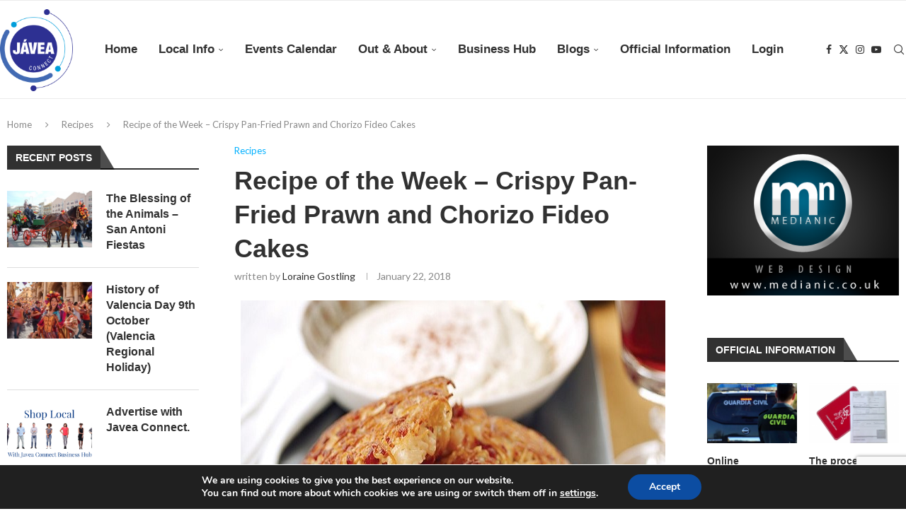

--- FILE ---
content_type: text/html; charset=utf-8
request_url: https://google.com/recaptcha/api2/anchor?ar=1&k=6LeMMkksAAAAAC__eD07acFQkwGkTEA4f6Dg6XIg&co=aHR0cHM6Ly93d3cuamF2ZWFjb25uZWN0LmNvLnVrOjQ0Mw..&hl=en&v=PoyoqOPhxBO7pBk68S4YbpHZ&size=invisible&anchor-ms=20000&execute-ms=30000&cb=9jyyot9y9xih
body_size: 48741
content:
<!DOCTYPE HTML><html dir="ltr" lang="en"><head><meta http-equiv="Content-Type" content="text/html; charset=UTF-8">
<meta http-equiv="X-UA-Compatible" content="IE=edge">
<title>reCAPTCHA</title>
<style type="text/css">
/* cyrillic-ext */
@font-face {
  font-family: 'Roboto';
  font-style: normal;
  font-weight: 400;
  font-stretch: 100%;
  src: url(//fonts.gstatic.com/s/roboto/v48/KFO7CnqEu92Fr1ME7kSn66aGLdTylUAMa3GUBHMdazTgWw.woff2) format('woff2');
  unicode-range: U+0460-052F, U+1C80-1C8A, U+20B4, U+2DE0-2DFF, U+A640-A69F, U+FE2E-FE2F;
}
/* cyrillic */
@font-face {
  font-family: 'Roboto';
  font-style: normal;
  font-weight: 400;
  font-stretch: 100%;
  src: url(//fonts.gstatic.com/s/roboto/v48/KFO7CnqEu92Fr1ME7kSn66aGLdTylUAMa3iUBHMdazTgWw.woff2) format('woff2');
  unicode-range: U+0301, U+0400-045F, U+0490-0491, U+04B0-04B1, U+2116;
}
/* greek-ext */
@font-face {
  font-family: 'Roboto';
  font-style: normal;
  font-weight: 400;
  font-stretch: 100%;
  src: url(//fonts.gstatic.com/s/roboto/v48/KFO7CnqEu92Fr1ME7kSn66aGLdTylUAMa3CUBHMdazTgWw.woff2) format('woff2');
  unicode-range: U+1F00-1FFF;
}
/* greek */
@font-face {
  font-family: 'Roboto';
  font-style: normal;
  font-weight: 400;
  font-stretch: 100%;
  src: url(//fonts.gstatic.com/s/roboto/v48/KFO7CnqEu92Fr1ME7kSn66aGLdTylUAMa3-UBHMdazTgWw.woff2) format('woff2');
  unicode-range: U+0370-0377, U+037A-037F, U+0384-038A, U+038C, U+038E-03A1, U+03A3-03FF;
}
/* math */
@font-face {
  font-family: 'Roboto';
  font-style: normal;
  font-weight: 400;
  font-stretch: 100%;
  src: url(//fonts.gstatic.com/s/roboto/v48/KFO7CnqEu92Fr1ME7kSn66aGLdTylUAMawCUBHMdazTgWw.woff2) format('woff2');
  unicode-range: U+0302-0303, U+0305, U+0307-0308, U+0310, U+0312, U+0315, U+031A, U+0326-0327, U+032C, U+032F-0330, U+0332-0333, U+0338, U+033A, U+0346, U+034D, U+0391-03A1, U+03A3-03A9, U+03B1-03C9, U+03D1, U+03D5-03D6, U+03F0-03F1, U+03F4-03F5, U+2016-2017, U+2034-2038, U+203C, U+2040, U+2043, U+2047, U+2050, U+2057, U+205F, U+2070-2071, U+2074-208E, U+2090-209C, U+20D0-20DC, U+20E1, U+20E5-20EF, U+2100-2112, U+2114-2115, U+2117-2121, U+2123-214F, U+2190, U+2192, U+2194-21AE, U+21B0-21E5, U+21F1-21F2, U+21F4-2211, U+2213-2214, U+2216-22FF, U+2308-230B, U+2310, U+2319, U+231C-2321, U+2336-237A, U+237C, U+2395, U+239B-23B7, U+23D0, U+23DC-23E1, U+2474-2475, U+25AF, U+25B3, U+25B7, U+25BD, U+25C1, U+25CA, U+25CC, U+25FB, U+266D-266F, U+27C0-27FF, U+2900-2AFF, U+2B0E-2B11, U+2B30-2B4C, U+2BFE, U+3030, U+FF5B, U+FF5D, U+1D400-1D7FF, U+1EE00-1EEFF;
}
/* symbols */
@font-face {
  font-family: 'Roboto';
  font-style: normal;
  font-weight: 400;
  font-stretch: 100%;
  src: url(//fonts.gstatic.com/s/roboto/v48/KFO7CnqEu92Fr1ME7kSn66aGLdTylUAMaxKUBHMdazTgWw.woff2) format('woff2');
  unicode-range: U+0001-000C, U+000E-001F, U+007F-009F, U+20DD-20E0, U+20E2-20E4, U+2150-218F, U+2190, U+2192, U+2194-2199, U+21AF, U+21E6-21F0, U+21F3, U+2218-2219, U+2299, U+22C4-22C6, U+2300-243F, U+2440-244A, U+2460-24FF, U+25A0-27BF, U+2800-28FF, U+2921-2922, U+2981, U+29BF, U+29EB, U+2B00-2BFF, U+4DC0-4DFF, U+FFF9-FFFB, U+10140-1018E, U+10190-1019C, U+101A0, U+101D0-101FD, U+102E0-102FB, U+10E60-10E7E, U+1D2C0-1D2D3, U+1D2E0-1D37F, U+1F000-1F0FF, U+1F100-1F1AD, U+1F1E6-1F1FF, U+1F30D-1F30F, U+1F315, U+1F31C, U+1F31E, U+1F320-1F32C, U+1F336, U+1F378, U+1F37D, U+1F382, U+1F393-1F39F, U+1F3A7-1F3A8, U+1F3AC-1F3AF, U+1F3C2, U+1F3C4-1F3C6, U+1F3CA-1F3CE, U+1F3D4-1F3E0, U+1F3ED, U+1F3F1-1F3F3, U+1F3F5-1F3F7, U+1F408, U+1F415, U+1F41F, U+1F426, U+1F43F, U+1F441-1F442, U+1F444, U+1F446-1F449, U+1F44C-1F44E, U+1F453, U+1F46A, U+1F47D, U+1F4A3, U+1F4B0, U+1F4B3, U+1F4B9, U+1F4BB, U+1F4BF, U+1F4C8-1F4CB, U+1F4D6, U+1F4DA, U+1F4DF, U+1F4E3-1F4E6, U+1F4EA-1F4ED, U+1F4F7, U+1F4F9-1F4FB, U+1F4FD-1F4FE, U+1F503, U+1F507-1F50B, U+1F50D, U+1F512-1F513, U+1F53E-1F54A, U+1F54F-1F5FA, U+1F610, U+1F650-1F67F, U+1F687, U+1F68D, U+1F691, U+1F694, U+1F698, U+1F6AD, U+1F6B2, U+1F6B9-1F6BA, U+1F6BC, U+1F6C6-1F6CF, U+1F6D3-1F6D7, U+1F6E0-1F6EA, U+1F6F0-1F6F3, U+1F6F7-1F6FC, U+1F700-1F7FF, U+1F800-1F80B, U+1F810-1F847, U+1F850-1F859, U+1F860-1F887, U+1F890-1F8AD, U+1F8B0-1F8BB, U+1F8C0-1F8C1, U+1F900-1F90B, U+1F93B, U+1F946, U+1F984, U+1F996, U+1F9E9, U+1FA00-1FA6F, U+1FA70-1FA7C, U+1FA80-1FA89, U+1FA8F-1FAC6, U+1FACE-1FADC, U+1FADF-1FAE9, U+1FAF0-1FAF8, U+1FB00-1FBFF;
}
/* vietnamese */
@font-face {
  font-family: 'Roboto';
  font-style: normal;
  font-weight: 400;
  font-stretch: 100%;
  src: url(//fonts.gstatic.com/s/roboto/v48/KFO7CnqEu92Fr1ME7kSn66aGLdTylUAMa3OUBHMdazTgWw.woff2) format('woff2');
  unicode-range: U+0102-0103, U+0110-0111, U+0128-0129, U+0168-0169, U+01A0-01A1, U+01AF-01B0, U+0300-0301, U+0303-0304, U+0308-0309, U+0323, U+0329, U+1EA0-1EF9, U+20AB;
}
/* latin-ext */
@font-face {
  font-family: 'Roboto';
  font-style: normal;
  font-weight: 400;
  font-stretch: 100%;
  src: url(//fonts.gstatic.com/s/roboto/v48/KFO7CnqEu92Fr1ME7kSn66aGLdTylUAMa3KUBHMdazTgWw.woff2) format('woff2');
  unicode-range: U+0100-02BA, U+02BD-02C5, U+02C7-02CC, U+02CE-02D7, U+02DD-02FF, U+0304, U+0308, U+0329, U+1D00-1DBF, U+1E00-1E9F, U+1EF2-1EFF, U+2020, U+20A0-20AB, U+20AD-20C0, U+2113, U+2C60-2C7F, U+A720-A7FF;
}
/* latin */
@font-face {
  font-family: 'Roboto';
  font-style: normal;
  font-weight: 400;
  font-stretch: 100%;
  src: url(//fonts.gstatic.com/s/roboto/v48/KFO7CnqEu92Fr1ME7kSn66aGLdTylUAMa3yUBHMdazQ.woff2) format('woff2');
  unicode-range: U+0000-00FF, U+0131, U+0152-0153, U+02BB-02BC, U+02C6, U+02DA, U+02DC, U+0304, U+0308, U+0329, U+2000-206F, U+20AC, U+2122, U+2191, U+2193, U+2212, U+2215, U+FEFF, U+FFFD;
}
/* cyrillic-ext */
@font-face {
  font-family: 'Roboto';
  font-style: normal;
  font-weight: 500;
  font-stretch: 100%;
  src: url(//fonts.gstatic.com/s/roboto/v48/KFO7CnqEu92Fr1ME7kSn66aGLdTylUAMa3GUBHMdazTgWw.woff2) format('woff2');
  unicode-range: U+0460-052F, U+1C80-1C8A, U+20B4, U+2DE0-2DFF, U+A640-A69F, U+FE2E-FE2F;
}
/* cyrillic */
@font-face {
  font-family: 'Roboto';
  font-style: normal;
  font-weight: 500;
  font-stretch: 100%;
  src: url(//fonts.gstatic.com/s/roboto/v48/KFO7CnqEu92Fr1ME7kSn66aGLdTylUAMa3iUBHMdazTgWw.woff2) format('woff2');
  unicode-range: U+0301, U+0400-045F, U+0490-0491, U+04B0-04B1, U+2116;
}
/* greek-ext */
@font-face {
  font-family: 'Roboto';
  font-style: normal;
  font-weight: 500;
  font-stretch: 100%;
  src: url(//fonts.gstatic.com/s/roboto/v48/KFO7CnqEu92Fr1ME7kSn66aGLdTylUAMa3CUBHMdazTgWw.woff2) format('woff2');
  unicode-range: U+1F00-1FFF;
}
/* greek */
@font-face {
  font-family: 'Roboto';
  font-style: normal;
  font-weight: 500;
  font-stretch: 100%;
  src: url(//fonts.gstatic.com/s/roboto/v48/KFO7CnqEu92Fr1ME7kSn66aGLdTylUAMa3-UBHMdazTgWw.woff2) format('woff2');
  unicode-range: U+0370-0377, U+037A-037F, U+0384-038A, U+038C, U+038E-03A1, U+03A3-03FF;
}
/* math */
@font-face {
  font-family: 'Roboto';
  font-style: normal;
  font-weight: 500;
  font-stretch: 100%;
  src: url(//fonts.gstatic.com/s/roboto/v48/KFO7CnqEu92Fr1ME7kSn66aGLdTylUAMawCUBHMdazTgWw.woff2) format('woff2');
  unicode-range: U+0302-0303, U+0305, U+0307-0308, U+0310, U+0312, U+0315, U+031A, U+0326-0327, U+032C, U+032F-0330, U+0332-0333, U+0338, U+033A, U+0346, U+034D, U+0391-03A1, U+03A3-03A9, U+03B1-03C9, U+03D1, U+03D5-03D6, U+03F0-03F1, U+03F4-03F5, U+2016-2017, U+2034-2038, U+203C, U+2040, U+2043, U+2047, U+2050, U+2057, U+205F, U+2070-2071, U+2074-208E, U+2090-209C, U+20D0-20DC, U+20E1, U+20E5-20EF, U+2100-2112, U+2114-2115, U+2117-2121, U+2123-214F, U+2190, U+2192, U+2194-21AE, U+21B0-21E5, U+21F1-21F2, U+21F4-2211, U+2213-2214, U+2216-22FF, U+2308-230B, U+2310, U+2319, U+231C-2321, U+2336-237A, U+237C, U+2395, U+239B-23B7, U+23D0, U+23DC-23E1, U+2474-2475, U+25AF, U+25B3, U+25B7, U+25BD, U+25C1, U+25CA, U+25CC, U+25FB, U+266D-266F, U+27C0-27FF, U+2900-2AFF, U+2B0E-2B11, U+2B30-2B4C, U+2BFE, U+3030, U+FF5B, U+FF5D, U+1D400-1D7FF, U+1EE00-1EEFF;
}
/* symbols */
@font-face {
  font-family: 'Roboto';
  font-style: normal;
  font-weight: 500;
  font-stretch: 100%;
  src: url(//fonts.gstatic.com/s/roboto/v48/KFO7CnqEu92Fr1ME7kSn66aGLdTylUAMaxKUBHMdazTgWw.woff2) format('woff2');
  unicode-range: U+0001-000C, U+000E-001F, U+007F-009F, U+20DD-20E0, U+20E2-20E4, U+2150-218F, U+2190, U+2192, U+2194-2199, U+21AF, U+21E6-21F0, U+21F3, U+2218-2219, U+2299, U+22C4-22C6, U+2300-243F, U+2440-244A, U+2460-24FF, U+25A0-27BF, U+2800-28FF, U+2921-2922, U+2981, U+29BF, U+29EB, U+2B00-2BFF, U+4DC0-4DFF, U+FFF9-FFFB, U+10140-1018E, U+10190-1019C, U+101A0, U+101D0-101FD, U+102E0-102FB, U+10E60-10E7E, U+1D2C0-1D2D3, U+1D2E0-1D37F, U+1F000-1F0FF, U+1F100-1F1AD, U+1F1E6-1F1FF, U+1F30D-1F30F, U+1F315, U+1F31C, U+1F31E, U+1F320-1F32C, U+1F336, U+1F378, U+1F37D, U+1F382, U+1F393-1F39F, U+1F3A7-1F3A8, U+1F3AC-1F3AF, U+1F3C2, U+1F3C4-1F3C6, U+1F3CA-1F3CE, U+1F3D4-1F3E0, U+1F3ED, U+1F3F1-1F3F3, U+1F3F5-1F3F7, U+1F408, U+1F415, U+1F41F, U+1F426, U+1F43F, U+1F441-1F442, U+1F444, U+1F446-1F449, U+1F44C-1F44E, U+1F453, U+1F46A, U+1F47D, U+1F4A3, U+1F4B0, U+1F4B3, U+1F4B9, U+1F4BB, U+1F4BF, U+1F4C8-1F4CB, U+1F4D6, U+1F4DA, U+1F4DF, U+1F4E3-1F4E6, U+1F4EA-1F4ED, U+1F4F7, U+1F4F9-1F4FB, U+1F4FD-1F4FE, U+1F503, U+1F507-1F50B, U+1F50D, U+1F512-1F513, U+1F53E-1F54A, U+1F54F-1F5FA, U+1F610, U+1F650-1F67F, U+1F687, U+1F68D, U+1F691, U+1F694, U+1F698, U+1F6AD, U+1F6B2, U+1F6B9-1F6BA, U+1F6BC, U+1F6C6-1F6CF, U+1F6D3-1F6D7, U+1F6E0-1F6EA, U+1F6F0-1F6F3, U+1F6F7-1F6FC, U+1F700-1F7FF, U+1F800-1F80B, U+1F810-1F847, U+1F850-1F859, U+1F860-1F887, U+1F890-1F8AD, U+1F8B0-1F8BB, U+1F8C0-1F8C1, U+1F900-1F90B, U+1F93B, U+1F946, U+1F984, U+1F996, U+1F9E9, U+1FA00-1FA6F, U+1FA70-1FA7C, U+1FA80-1FA89, U+1FA8F-1FAC6, U+1FACE-1FADC, U+1FADF-1FAE9, U+1FAF0-1FAF8, U+1FB00-1FBFF;
}
/* vietnamese */
@font-face {
  font-family: 'Roboto';
  font-style: normal;
  font-weight: 500;
  font-stretch: 100%;
  src: url(//fonts.gstatic.com/s/roboto/v48/KFO7CnqEu92Fr1ME7kSn66aGLdTylUAMa3OUBHMdazTgWw.woff2) format('woff2');
  unicode-range: U+0102-0103, U+0110-0111, U+0128-0129, U+0168-0169, U+01A0-01A1, U+01AF-01B0, U+0300-0301, U+0303-0304, U+0308-0309, U+0323, U+0329, U+1EA0-1EF9, U+20AB;
}
/* latin-ext */
@font-face {
  font-family: 'Roboto';
  font-style: normal;
  font-weight: 500;
  font-stretch: 100%;
  src: url(//fonts.gstatic.com/s/roboto/v48/KFO7CnqEu92Fr1ME7kSn66aGLdTylUAMa3KUBHMdazTgWw.woff2) format('woff2');
  unicode-range: U+0100-02BA, U+02BD-02C5, U+02C7-02CC, U+02CE-02D7, U+02DD-02FF, U+0304, U+0308, U+0329, U+1D00-1DBF, U+1E00-1E9F, U+1EF2-1EFF, U+2020, U+20A0-20AB, U+20AD-20C0, U+2113, U+2C60-2C7F, U+A720-A7FF;
}
/* latin */
@font-face {
  font-family: 'Roboto';
  font-style: normal;
  font-weight: 500;
  font-stretch: 100%;
  src: url(//fonts.gstatic.com/s/roboto/v48/KFO7CnqEu92Fr1ME7kSn66aGLdTylUAMa3yUBHMdazQ.woff2) format('woff2');
  unicode-range: U+0000-00FF, U+0131, U+0152-0153, U+02BB-02BC, U+02C6, U+02DA, U+02DC, U+0304, U+0308, U+0329, U+2000-206F, U+20AC, U+2122, U+2191, U+2193, U+2212, U+2215, U+FEFF, U+FFFD;
}
/* cyrillic-ext */
@font-face {
  font-family: 'Roboto';
  font-style: normal;
  font-weight: 900;
  font-stretch: 100%;
  src: url(//fonts.gstatic.com/s/roboto/v48/KFO7CnqEu92Fr1ME7kSn66aGLdTylUAMa3GUBHMdazTgWw.woff2) format('woff2');
  unicode-range: U+0460-052F, U+1C80-1C8A, U+20B4, U+2DE0-2DFF, U+A640-A69F, U+FE2E-FE2F;
}
/* cyrillic */
@font-face {
  font-family: 'Roboto';
  font-style: normal;
  font-weight: 900;
  font-stretch: 100%;
  src: url(//fonts.gstatic.com/s/roboto/v48/KFO7CnqEu92Fr1ME7kSn66aGLdTylUAMa3iUBHMdazTgWw.woff2) format('woff2');
  unicode-range: U+0301, U+0400-045F, U+0490-0491, U+04B0-04B1, U+2116;
}
/* greek-ext */
@font-face {
  font-family: 'Roboto';
  font-style: normal;
  font-weight: 900;
  font-stretch: 100%;
  src: url(//fonts.gstatic.com/s/roboto/v48/KFO7CnqEu92Fr1ME7kSn66aGLdTylUAMa3CUBHMdazTgWw.woff2) format('woff2');
  unicode-range: U+1F00-1FFF;
}
/* greek */
@font-face {
  font-family: 'Roboto';
  font-style: normal;
  font-weight: 900;
  font-stretch: 100%;
  src: url(//fonts.gstatic.com/s/roboto/v48/KFO7CnqEu92Fr1ME7kSn66aGLdTylUAMa3-UBHMdazTgWw.woff2) format('woff2');
  unicode-range: U+0370-0377, U+037A-037F, U+0384-038A, U+038C, U+038E-03A1, U+03A3-03FF;
}
/* math */
@font-face {
  font-family: 'Roboto';
  font-style: normal;
  font-weight: 900;
  font-stretch: 100%;
  src: url(//fonts.gstatic.com/s/roboto/v48/KFO7CnqEu92Fr1ME7kSn66aGLdTylUAMawCUBHMdazTgWw.woff2) format('woff2');
  unicode-range: U+0302-0303, U+0305, U+0307-0308, U+0310, U+0312, U+0315, U+031A, U+0326-0327, U+032C, U+032F-0330, U+0332-0333, U+0338, U+033A, U+0346, U+034D, U+0391-03A1, U+03A3-03A9, U+03B1-03C9, U+03D1, U+03D5-03D6, U+03F0-03F1, U+03F4-03F5, U+2016-2017, U+2034-2038, U+203C, U+2040, U+2043, U+2047, U+2050, U+2057, U+205F, U+2070-2071, U+2074-208E, U+2090-209C, U+20D0-20DC, U+20E1, U+20E5-20EF, U+2100-2112, U+2114-2115, U+2117-2121, U+2123-214F, U+2190, U+2192, U+2194-21AE, U+21B0-21E5, U+21F1-21F2, U+21F4-2211, U+2213-2214, U+2216-22FF, U+2308-230B, U+2310, U+2319, U+231C-2321, U+2336-237A, U+237C, U+2395, U+239B-23B7, U+23D0, U+23DC-23E1, U+2474-2475, U+25AF, U+25B3, U+25B7, U+25BD, U+25C1, U+25CA, U+25CC, U+25FB, U+266D-266F, U+27C0-27FF, U+2900-2AFF, U+2B0E-2B11, U+2B30-2B4C, U+2BFE, U+3030, U+FF5B, U+FF5D, U+1D400-1D7FF, U+1EE00-1EEFF;
}
/* symbols */
@font-face {
  font-family: 'Roboto';
  font-style: normal;
  font-weight: 900;
  font-stretch: 100%;
  src: url(//fonts.gstatic.com/s/roboto/v48/KFO7CnqEu92Fr1ME7kSn66aGLdTylUAMaxKUBHMdazTgWw.woff2) format('woff2');
  unicode-range: U+0001-000C, U+000E-001F, U+007F-009F, U+20DD-20E0, U+20E2-20E4, U+2150-218F, U+2190, U+2192, U+2194-2199, U+21AF, U+21E6-21F0, U+21F3, U+2218-2219, U+2299, U+22C4-22C6, U+2300-243F, U+2440-244A, U+2460-24FF, U+25A0-27BF, U+2800-28FF, U+2921-2922, U+2981, U+29BF, U+29EB, U+2B00-2BFF, U+4DC0-4DFF, U+FFF9-FFFB, U+10140-1018E, U+10190-1019C, U+101A0, U+101D0-101FD, U+102E0-102FB, U+10E60-10E7E, U+1D2C0-1D2D3, U+1D2E0-1D37F, U+1F000-1F0FF, U+1F100-1F1AD, U+1F1E6-1F1FF, U+1F30D-1F30F, U+1F315, U+1F31C, U+1F31E, U+1F320-1F32C, U+1F336, U+1F378, U+1F37D, U+1F382, U+1F393-1F39F, U+1F3A7-1F3A8, U+1F3AC-1F3AF, U+1F3C2, U+1F3C4-1F3C6, U+1F3CA-1F3CE, U+1F3D4-1F3E0, U+1F3ED, U+1F3F1-1F3F3, U+1F3F5-1F3F7, U+1F408, U+1F415, U+1F41F, U+1F426, U+1F43F, U+1F441-1F442, U+1F444, U+1F446-1F449, U+1F44C-1F44E, U+1F453, U+1F46A, U+1F47D, U+1F4A3, U+1F4B0, U+1F4B3, U+1F4B9, U+1F4BB, U+1F4BF, U+1F4C8-1F4CB, U+1F4D6, U+1F4DA, U+1F4DF, U+1F4E3-1F4E6, U+1F4EA-1F4ED, U+1F4F7, U+1F4F9-1F4FB, U+1F4FD-1F4FE, U+1F503, U+1F507-1F50B, U+1F50D, U+1F512-1F513, U+1F53E-1F54A, U+1F54F-1F5FA, U+1F610, U+1F650-1F67F, U+1F687, U+1F68D, U+1F691, U+1F694, U+1F698, U+1F6AD, U+1F6B2, U+1F6B9-1F6BA, U+1F6BC, U+1F6C6-1F6CF, U+1F6D3-1F6D7, U+1F6E0-1F6EA, U+1F6F0-1F6F3, U+1F6F7-1F6FC, U+1F700-1F7FF, U+1F800-1F80B, U+1F810-1F847, U+1F850-1F859, U+1F860-1F887, U+1F890-1F8AD, U+1F8B0-1F8BB, U+1F8C0-1F8C1, U+1F900-1F90B, U+1F93B, U+1F946, U+1F984, U+1F996, U+1F9E9, U+1FA00-1FA6F, U+1FA70-1FA7C, U+1FA80-1FA89, U+1FA8F-1FAC6, U+1FACE-1FADC, U+1FADF-1FAE9, U+1FAF0-1FAF8, U+1FB00-1FBFF;
}
/* vietnamese */
@font-face {
  font-family: 'Roboto';
  font-style: normal;
  font-weight: 900;
  font-stretch: 100%;
  src: url(//fonts.gstatic.com/s/roboto/v48/KFO7CnqEu92Fr1ME7kSn66aGLdTylUAMa3OUBHMdazTgWw.woff2) format('woff2');
  unicode-range: U+0102-0103, U+0110-0111, U+0128-0129, U+0168-0169, U+01A0-01A1, U+01AF-01B0, U+0300-0301, U+0303-0304, U+0308-0309, U+0323, U+0329, U+1EA0-1EF9, U+20AB;
}
/* latin-ext */
@font-face {
  font-family: 'Roboto';
  font-style: normal;
  font-weight: 900;
  font-stretch: 100%;
  src: url(//fonts.gstatic.com/s/roboto/v48/KFO7CnqEu92Fr1ME7kSn66aGLdTylUAMa3KUBHMdazTgWw.woff2) format('woff2');
  unicode-range: U+0100-02BA, U+02BD-02C5, U+02C7-02CC, U+02CE-02D7, U+02DD-02FF, U+0304, U+0308, U+0329, U+1D00-1DBF, U+1E00-1E9F, U+1EF2-1EFF, U+2020, U+20A0-20AB, U+20AD-20C0, U+2113, U+2C60-2C7F, U+A720-A7FF;
}
/* latin */
@font-face {
  font-family: 'Roboto';
  font-style: normal;
  font-weight: 900;
  font-stretch: 100%;
  src: url(//fonts.gstatic.com/s/roboto/v48/KFO7CnqEu92Fr1ME7kSn66aGLdTylUAMa3yUBHMdazQ.woff2) format('woff2');
  unicode-range: U+0000-00FF, U+0131, U+0152-0153, U+02BB-02BC, U+02C6, U+02DA, U+02DC, U+0304, U+0308, U+0329, U+2000-206F, U+20AC, U+2122, U+2191, U+2193, U+2212, U+2215, U+FEFF, U+FFFD;
}

</style>
<link rel="stylesheet" type="text/css" href="https://www.gstatic.com/recaptcha/releases/PoyoqOPhxBO7pBk68S4YbpHZ/styles__ltr.css">
<script nonce="FhY7s4qbsieOc_KjKTLu3w" type="text/javascript">window['__recaptcha_api'] = 'https://google.com/recaptcha/api2/';</script>
<script type="text/javascript" src="https://www.gstatic.com/recaptcha/releases/PoyoqOPhxBO7pBk68S4YbpHZ/recaptcha__en.js" nonce="FhY7s4qbsieOc_KjKTLu3w">
      
    </script></head>
<body><div id="rc-anchor-alert" class="rc-anchor-alert"></div>
<input type="hidden" id="recaptcha-token" value="[base64]">
<script type="text/javascript" nonce="FhY7s4qbsieOc_KjKTLu3w">
      recaptcha.anchor.Main.init("[\x22ainput\x22,[\x22bgdata\x22,\x22\x22,\[base64]/[base64]/MjU1Ong/[base64]/[base64]/[base64]/[base64]/[base64]/[base64]/[base64]/[base64]/[base64]/[base64]/[base64]/[base64]/[base64]/[base64]/[base64]\\u003d\x22,\[base64]\x22,\x22w43Cky5PwoHDqSfCmMKiXMKQw5vCjBtcw45SNsOYw4VyE1XCqWh9c8OGwpnDpsOMw5zCjwJqwqgdDzXDqQLCtHTDlsOyYhs9w4/DgsOkw6/Dm8KxwovCgcOmKwzCrMKow6XDqnYvwrvClXHDssO8ZcKXwoTCjMK0dw7Di13CqcKxNMKowqzCnE5mw7LCt8O4w717JsKJAU/Cv8KqcVN6w7rCihZibcOUwpFoYMKqw7Zwwq0Jw4YmwqA5esKYw5/CnMKfwrzDpsK7IH7DrnjDnULCpQtBwp7CuTcqbcKKw4VqUMKeAy8tKCBCKcO8wpbDisKdw6rCq8KgXMOhC20yIcKYaEgDwovDjsO1w7nCjsO3w44Xw65PCsOPwqPDnjjDonkAw7V+w5lBwp/CuVsOMFp1wo5mw4TCtcKUSFg4eMO3w4MkFFFZwrFxw5EeF1kdwq7Cul/DjEgOR8K5awnCusOAJE5yDm3Dt8Oawq7CgxQEacOOw6TCpwZ6FVnDqSLDlX8VwpF3IsKVw5fCm8KbOzEWw4LCnBzCkBNdwqs/w5LCh0wObhUcwqLCkMKUKsKcAjbCjUrDnsKYwozDqG5NScKgZX/[base64]/ey4hWsKRe8O/Dl3Dth/CqsKzZhrDlsOvwrjCrSgJQMOuScOHw7AjRsOEw6/CpBshw57ClsOmPiPDvSzCucKTw4XDtirDlkUvV8KKOB3Dt2DCusOow7EabcKkbQU2TcKfw7PClxbDqcKCCMOkw7nDrcKPwrkNQj/ConjDoS4Uw5pFwr7DhcKgw73CtcKPw6zDuAh7aMKqd0UQcErDqFA4wpXDhn/[base64]/CmFgXw7PDtcO/wrHCgsKCw4LDv8KewqU7wrXDhgoiwp0yCRZ2R8K/w4XDoQjCmAjCjC9/w6DCqMOBEUjCqA57e3fCnFHCt3UAwplgw4zDg8KVw43DlFPDhMKOw4rCjsOuw5dGb8KlKMOQKxBPHn0CbcKVw6Z8wrVUwr8mwrkZw75hw58Fw5HDsMOwKRVGwqd8bT7DsMKzCMKMw5/CosO4HsOcUSjDtAnCusKMFi/CtsKCwpXCj8O2b8OFfMOcB8KbCwnDqcK0VzkNwoFhLsOEwrcKwq/DisKLCQhAwrgWaMKdSMKFDgDDjWbDisK+JsOFY8OJeMKrYFx0w40Gwos7w5JAIsOuw5nCgXXCgsOlw6vCp8KKw4bCvcK6w4fCncOSw5TDrjJBXkV4KsKqwq0TOGjCvxXDiBfCsMKcPMKNw6UHU8KKBMKnUcONVzdeHcOgOmdoHTHCsx7Dly9APMOnw4/DmMOWw7QSTC/DgQEMwpjDrCXCr0B/wovDsMK/OGXDrkzCqMOZBkvDg07Dt8O2DcKMc8KGw6XDkMKowosbw5zCgcOoWTnCmTDCv1fCix17w4jDklAnZV4tI8OsScK5w4HDjMKZOMOhwpYWNcOnwonDqMK+w7/DqsKWwqHCghTCrjbCsGJPMGLDr2XCgALCssOqIcKkVmQaBkLCsMO9NV3DhsOCw6/DrMO6MBQYwpHDsyLDlcOzw5hXw5IpBsK9OsKgcMKVPCfCghnCvcO2Cn1gw65UwpR0wprCuQsZZhktWcKvw5x1Zy3Cs8K7WsKnH8KWw5BBw4/DkyzCgEzCqiTDn8KDOMKiAFJHKy9iWcOGDsOyNcOlIXY9w4PCrW3DhcOGXMKXwr3CocO3wq45dsO/wrPDuR/Dt8K/woXCh1ZswqsAwqvDvcKBw47DjzzDpB8lwpfDucKtw4AkwrXDhzQMwpzCrHxLGsK+KsOPw6s1w7VMw67CosOYAiVCw7MVw53Ch2HDgnfDi1XDu0QTw4FwTsODQ0fDpDAHd15RWsOOwrrCpB53w6/DqMO8w4jDjlEEMx8wwrjDj3/Dnkc4AytbXMK7wrYcMMOAw6HDhwkmCsOUw7HCj8K8bMKVKcOwwoUAS8K0Hxoac8O3wr/CqcKEwqppw7EIRXzCmQLDocOKw4bCtcO7aTlGYCAjF0nCh2/[base64]/d8OGwr46TBIWdQDCngDCp8OiPMKxf07Co0RvXsK/[base64]/DuHzDgRPCu8OYwrQ/w5Bow4bCvGtswrN5wpDCkEfCicK2w7zDuMODTMOcwqJtCDBswpbCgsOHw7kZwo/CqsKfQRPDogPDj2/Dm8O9V8OrwpFyw6VZwrBRw4QFw4cmw7bDksKESMOQwrzDqcKRT8KwacKlDMKYDsOyw53CiHA3w5Yzwp0Fwp7DjH7Cv1DClRDDpFjDmAXDmRkHZh8MwpTCvk/DlcKuChUTLwbCscKlQybCtgbDlAzCm8K5w6HDnMKqBELDoToiwoIcw7Z2wqx7wqptaMKnN21QLXnCosKnw4l5w7ksDcKVwpxGw6LDn27CmcKjf8KGw6bCn8K/[base64]/[base64]/CgMK0L8Kcd8ONXXXClDLDscO9Pl4mMWoNw7xuPT3DtsKcTcKvwqvDi3/Cu8K+wrHDgsKjwpPCpCDCpsKmdn3Dm8OHwo7DoMKhw5DDmcOzZTnCiHDCk8Ovw5DCkMORHcKzw5DDs2YpLRoUesK4bGtSEMOyScO3AW1NwrDClcO7YsKBV34Uwr/[base64]/VsOzEcK9w4JwST0WSXkQeFw0woLCskpwFTtiwr9ew7gowp3DnS1OEwoRMTjCgsKNw6IFWBY/GsO0wpLDmCXDn8OGAkzDtR1ZTiFrwrPDvVcuw5dkfA3CmMKkwoXDsxXDnQHDlXJew47DgMKGwoc5w5pOPkHDuMO/wq7DocOUG8KbGMOLwp4Sw44UXyzDtMKrwqvCqxUSY1bCsMO1dcKqwr53wrvCvWhlM8ONMMKdY1LCnG4uEX3DhkDDo8ObwrUjasO3eMKBw5xLGsK5PcKnw4/CtGXCk8OVw4kobsOFFzEsBsOlw7/DvcOPw7LCnlF0w4Z5wrvCrU0sHDx3w6XCtgLDvgxOcmZZBz1ZwqXCjkdtHxdPdsK/[base64]/CuCp/wq/ClcKgw4VrEMO6w4rDn24UKMKhMDPConvCuGYdw4fCg8K8HQtFw5vDrx7CpMKXE8Kdw5oLwpkYw5hHc8OPB8Kuw7bDq8KUCABpw4/ChsKnw7MNMcOKw6LCnyXCqMOHw6I0w67DjcKJwqPCl8KJw6HDs8K/w4F5w6jDkcOQM38aQcOlw6XDsMK2w4QoKTxuwpZCWx7CjCLDvMKLw6XDqcK8DsKHYQ7Dmiszwr8Nw5F0w5/[base64]/[base64]/XsK2w4onEsKEwrIYw6DCn8KIbD5xwpl3w7dAwpMsw5jDucKYaMKYwoAmQw/Cp30CwpMTWTlZwoAHw5/Ct8O/wpLDlMK2w5olwqZOHGfDrsOTwofDmmLDhsOjTcKMw7/DhsK6V8KRScOHUzHDp8KMRW/DgcKKE8OcbjvCqcO9csONw5ZORMOZw7rCp3h+wrc+eCodwoLDpkbDncOawqvCnMKBFwdqw7vDlMOcwpTCombCsQJawrNWUMORc8OOwqvCrcKdw77CqkTCu8OGX8K0I8KEwo7Ds3hYQWFoH8KmdcKdH8KBwqPCm8Ofw61Yw7pIw4/CmRQmwonChBjDrlnCjh3CmloVwqDDpcKyL8OHw5tRMEQWwrXDlcKnD33DmTNuwpEkwrRkDMKzJxAQHcOpB0fDrEdzwqgBw5fDoMKpcsKfM8OXwqV3w5fCi8K1esKjCMKuUMO5bko5w4PChMKDNh3CmkHDrMOaeF4NRS8UHF3Co8O+OcOlw6hVD8Olw4NHHUzCsyDCrS/Cgn/CrsO0VRTDv8OmGMKAw68GZMKgJiDCk8KJNn0yVMK/GyVSw4ROfsK2ZG/DtsKrwrLCgg1LBcKKUUVgwoJRw5vDl8KEMMKgA8ONwrlVw4nDhcK2w6TDu18iAMOzwoQewrzDpAIPw43DjDfCr8KLwptnwp7DmgjDlB5hw4d/TcKtw6/[base64]/CiMO4wrPChjTCucOxw5bDsWFcBTrDtgXDhcKjwqUvwpLCtmkww6/DvUd4wpvDjkoWbsK/QcO1MMK7wolvw67DosO/AWLDhT3DkTDCtgbDsh/DuHrCt1TCq8KzMcKfIcKyOMOdaUTCjyJiw6vCgnR0K0MYJifDjGDDtEHCrsKNeltswqVSwrtTw4TDusOAe0NKw5/[base64]/DtcOEw7rDocO3UsO6w4jDicKvwqMkcsKCPcORw4wgwqJow6FZwqxbwqDDp8O2w7jCjH4hdMO1f8O8w6FywqLClsKww74wdgRZw4bDiEdXAyjCjkskHsOCw4svwpPCik9Rw7zDkRXCjMKPwrHDg8OKwo7DosKPwoxiesKJGRDCk8OKJcKXesK/wr0Gw6vDkXAuw7XDkHZzw7LClHJndQXDllTCjsKqwoTDtsKxw7lNCQd8w4TCjsKTRMKdw79+wpnCo8Kww7/DncKjb8Ogw5bClEB8w6EFUAUww6Qze8ObXjhYw5AEwrjCvEcww6PCi8KoGzUsdyXDjjfCtcKOw5fCncKDw6ZXJWpowpXDsgPCp8KVCG1aw57CgcOxw5xCKXwXwr/DnEjCk8K4wqsDeMOpasKOwrbDjnTDksOLw5p8wrEAW8ODw6sSQ8KRw63Cv8Kmwr7Cr2bDh8KAwqZTwrBWwqdNZsOPw7JvwrTCsj58GGbDlMOHw588TxAzw73DmDbCtMKgw4Mqw5DDpx/CgB4mZWzDm3HDkE02LmLDuCvCjcKDwpnDn8OXw5kuG8O/[base64]/wpYjYsOMw4ooXMO8wrLDvsKkwpQabMKXw6lTwr3Cs2nCisObwqZTMcKifnVkwpLCqMKYLsKBanJtd8OOw5NCfsK9YsKAw6kJMg0VY8ObD8KWwpNlDcO3SMOiw4l0w5/DuDbDlMOZw7bCrVvCq8OnB2XCiMKEPsKSF8O4w5LCkCRxMcK0wpvChcKsFsOvwrlRw5zCmQ8xw4gETMKBwoTCjcKuXcOeRjvCjG8LfCdpSyHCvBvCj8OvfFUewrHDl3pyw6LDvMKLw7bCosOwAkDCvjnDphbDrU5gIcO/AQA7wrHCvMOaUMODMWNTUMKdw4FJw7DDo8KbXsKWW3TDjijCp8OMF8O1J8KZwoU1w6bCj245RMKgwrEfwp9sw5VUwocIwqkIw7nCs8O2alTDrw5cWy3Dk2LCgAZpXSQDw5Bww4LDgcKHw68OBcOvPndAY8OtScK3CcO9w594w4pyV8O9Wh50wpvCi8OPwpHDlx5vdj/Cvjd/e8Kna2rCkFvCrWHCqMKtcMONw5HCnMOweMOgbRrCqcOLwrhew5gXaMOYw5vDpj7Cr8KRbwgMw5QewrbCiR/[base64]/CqjfCrx3DrcKzB8O8wrU+WTbCqy7CrwnChiHCukIawqIWwoVtw6XCnzjDpwXDqsOjJX/DkVfDkcKOCsKkFjtLM0LClG0+wqfClcKWw4TDicOLwpTDqzPCgk/[base64]/DhzHDg8KAwoRjwoIBQDrDmsKaGwZbYkx6Fx/[base64]/dcOHw4gsA8KuAcKYwpAUwqDChCYRP8KbZcK8HGnDocO+eMOUw4vCggAhMFpqHUgxCzEZw4zDrg13Q8Oyw43DiMOow43Ds8Ola8OEwqPDtMOiwprDkT9kM8ObQh7Dh8O/w5oPw67DlMKwJMKgSTnDgUvCsjpxw6/[base64]/DlknDkQVrHcOvEC5cBcKFT8KAwp3DncOFUWNjwqTDr8K3wpAYw7HDq8KPEm7DvsK7Mx/DnmliwqElFMOwc25lwqMmwrYKwqjDgAfChQpQw7HDocKvw5ZHWMOCwpvDn8KZwqHDmmTCrCFkahTCocO+UAY1wqBmwqtAw5XDjQtTfMK1YGYTQXvCvsKtwpLCrnFCwr8ULmAAGzQlw7EPCWIgw6wLw74YVkFZwr3DgsO/[base64]/CnzPCtsOfBsK5w67DscOuZUjCpTnDqcK3wpcFXFAqw7gewrBqw5jCkX/DgnEpPMOtRiBQwrDCvDHCnsOhFsKvCsOtFsK7wojCkcKAw6A6Fytqw5zCscOhw6TDk8KDw4wPfcOUdcKAw61ewqnDm2XCo8K/w4XCmVLDgGB3PyPCrsKLwpQnw4/DjRfChMOxJMKPK8Ohwr/DnMO4w59+wprCrxLCrcK4w5DDlTPCl8O2eMK/JsK3ZEvCscKASMK9fE54wq5mw5nDlU/Cl8O2w4tKwqAmAHd4w4/DtMO3w4fDusOswoXDtsKjw4Y/wptDEsOTbMOpw53Dr8KKw53DrMOXwpEvwq7CnhluRzIjBcORwqQuw7DCmi/DoRzDpcKBwpjDsRTCtcO0wqpXw5/[base64]/[base64]/P1/CpcOLQcOqGMKkwpsvQMOVwqVJRsKTwppubg4tGisfeEJnTsOZFmnCmW3ChCc0wr90wrHCi8O7FmM/w7h4ZsO1wo7DlcKbw5PCpsOfw7nDtcOfH8OrwoEUw4LCqkbDo8KncMKSccOnVzjDtWBjw59DV8Oswq/Dlkt+woJDQcOjFBjDlsK2wp0SwqnDn2Ycw6TDp0ZEwp3CsmAlwoQsw4dNJ2jCrsOlIcOow6sLwqbCqsKuw5jDmGrDn8KXRMKdw4jDpMKTR8OmwoTChkXDocO4O3fDo0YAVsOhwrLDp8KhaTRRw6Bcwo8BAj4DbsOTwr3DjMOdwqjClH/DksOaw4piExrChcK9T8KswoDCmCYww6TCp8O2woA3KsOrwoFtWMKYPGPCicOOJQ7CnhTDiRzDqBzDm8OHwpUZwrPCtnNtEDRvw7HDnhPChBN1M0k1JMO3f8KgR0/DhcOlHGcOcifClm/DtsOrw750wqPCjsKZwqUVw5MPw4jCqVjDiMK+RXjCqn/CsDQIw4PDlMODw7x/CsO+w77CqUNhw7HCksKMw4IRw7PDtDhYOsOpGnvDtcKNZ8KIw5I/w5cQDXnDu8KMFTzCrGl+woo3asOTwozDrhDDlMKGwrJvw5DDvTIPwpk7w5HDuQLDgF7Dr8K8w6/CoX7Dk8KpwprCnMOAwoAfwrDDqQ1NDBB0w7ptecKBcsKiOcOIwrljQyHCuU3DjA3DqcOXG0HDtMKhwr3CiDpcw4HCncO2PgnDi2JUbcKofg/[base64]/wrQ2dsKZBT0cwqnCmD1fNj3Dr8OMZcOKw4hjw6rCi8K2bMOzw6bCrsKfWAfChMKUP8OQwqTDlVBdw44yw4jCt8OuOxAHw5jDpWAAw7PDv2LCuzw5ZH7CjMKmw5DCl2pxw5LDmsKGD1xFw67DmC8lwq/DoVIHw6TCucK2QMK3w7Fhw4kBZMOzNjfDs8KhQMOvRA3Dv2AWMm1sZX3DmVQ/GHfDrcOhAlM7w5NOwrkSXHAzGsK3wpjCjWXCpMOSOzbCmsKuLlUWwp5IwqI2acK3bMOPwrQcwovCv8Osw5sAwpVBwrAvAi3DrGvCsMOTJVBvw6XCrTHDn8OHwpMRDsO2w7XCtlkJRsKFZXHCgsObT8Oyw588w6dbw6pew7oOFMOxQB0XwoUuw6nDq8OHbFlqw4PCmEY/GsKZw7XCicOTw5YwYGvDlcKid8KgQCfDowLDrmrDqcKxKDLDuCDCohPDscKaw47Cu0cPEFYYcyAndMK/esKSw7fCtWvDtmAnw7/CiUZoMAXDnynDtMO9wrbCgWQwJMOhwpYtw7huwq7DgsKfw7AjacOADxJjwrxOw4XCrMKkQQgOKScRw6dXwqUZwqTDmmrCkcKLwoE0AMKnwojCmmrCiRTDusKBXxfDtCxqCyrCgMOCQzIEWDXCosO/aEtGVcOTwqhVXMOqw4jCjQrDu25hw6ZSYxpmw644BGTDt3jDpzXDgsO1w7TChzI2PFDDtX4yw63CosKdZUNeMWbDkThNX8KNwpLCiGTCqx7Cj8O7w63DojDClx3Ct8OrwoDDpsKJS8OgwoZXIXQLa2/CkXzCh2lcw67Dr8OPW1wrHMOBwpPCnGjCmhVBw7bDiFZ7TcK9AnbCgyzCs8KDL8OHBTjDvcOiM8K/PsK7wprDgHAqGyjDqXkPwoxUwqvDlMOba8KTFsOCMcOxw77DtcO7wpBkw4cRw7TDqEzDgwAdYBY4w51Ow5vDjzBAUWUAbyBmw7RrfGJJU8OEw5DCiyTClSwzO8Oaw7Jkw6UCwp/DpMOIwrlPIVbDucOoOkbCgxw9wpphw7PCmcKMXsOswrVzw7nDskxBLsKgw7XDrkrCkirDgsK7wohGwrdDdkhCwpDCtMKhwqbDsUFRw5/DvMOIw7RiB1c0w6rDoBzCpjBYw6vDiCDDsTEbw6DDkBnDiUNcw4TDpR/CmcO2asOZBcKnwo/Dgi/Cu8OpCsO/eFB3wpbDn2DDmsKuwp7CnMKtcMOUw4vDj3xGU8Kzw6zDvsKMW8Ouw5LClcOpJ8KPwrlKw7RWfBYmAMOIQ8Kww4Zzwr8Zw4N5XzISIHrDokPDo8KBwopsw5kFwozCu2R9FF3Cs3AXPsOGEVFLSsKINsOXwpfCi8OXwqbDnXkOFcObwoLDlsO8OT/CpjlQwrbDucONH8OWIVMZwoLDuD00Yyobw4UkwpoHKMOGJsKsIxDDssKqf3jDuMO3AX/[base64]/wrzCocKEVMOPdsOPworDi8KmdGEfw69Ww7BLDGJdw57DuzrCjB0Rf8OZw4VgBHgSwrvCoMK/EE7DjUs3JQ1VTsKuecKNwqTDiMOJwrAfCcOXwrXDgsOfwpEXKUEPccK9w5RHdcKHKTLCs3vDgkc3WsOYw5nCkX1EXn8Iw7/DlRkAwq3CmXw9bnBZLMObBwdaw6/Cm0DCjcKiYsO8w5PChjp1wqlndX81QxHDu8Osw4kGwoHDhcODNXd6YMKnSyXCikjDk8OWfEx+GWnCncKINQMxUiQWw7E/[base64]/woZ3XHvDijzCnsKqVxpDwrhMD8O4MMOfwrcpfsO4wrkEw7UhMnkLwrIlw4EdJcOrBUfDrm/Csjocw4LDjsKcwpPCisKow47Dlg/Dq2XDn8Kaa8Kiw4vChMKiR8K/[base64]/CglzDnlY7wrZ3w6llL1soJMOMw5VhNSXDkjzDlVNIw4dpXDHDiMOIIlPDvsKkfVnCgsKHwo1oFEdQcQcUAx/CocOtw6DCuxnDrMOXVcOawq06woF2asOQwoViwqnCmMKaPcKow5VUwrB1b8K8YcOXw7IoJsKdK8OmwrJwwr0vUyRuRWsDdsKNw5PDki/CqyAxDmTDisKOwpXDlMOIwo3DnMKWDQYFw48zLcObF1nDrcK0w61vw4HCl8OJD8Ozwo/[base64]/[base64]/[base64]/Cs8KWcjRHQMKgwqo9ClvDsS3ChSjDs2F5LSrCuQYwUcKkeMKGa27CssKpwqfCnUHDmcOMw7R3dS5xwq54w7jDvWtBw77ChmkIcSLDosKuBAFsw4tzwrg+w7jCoQ1Mwq/[base64]/DnVw3w4xdCCxxbsOcw67CqDVKOX3CohzCm8OQHsOAw4bDtMOCUAYLHw5+US/[base64]/Dl1rDhsOfBMOUDHdOwrZtw64lbVkywpx+w5jCnDUSw7F1fMKdwpXDh8KnwpZve8K9RwoSw5wYY8KUw57ClirDnUsYHi1vwrsjwpDDh8Krw4jDp8KVw6HDvMKDY8Ogwo3Dv1k8FMK5Z8KEwpRfw6PDo8OOeGbDq8OSNwzCv8K/[base64]/w6B+dcOFWMOYdHdtWcOgwpvCpWFgU8KcUsOUMcO1w6c7w5Bow7jCmSdewppkwpTDryHCpMOvMX/CrTAkw5vCmcOsw4NEw6hZw69ITcO5wpVhwrXDuX3Dig8/OgcqwqzClcKrO8O/RMOsFcOZw7jCji/[base64]/CEt3DmnCkgLCu25Pw5Z0wqfCjW4iwoDCjmnDuXrCqsK/YQXDo1/DiRQyZDrDscKMdEsXw4zDoE7CmRPDmVM0woXDuMOKw7LDhjJmwrY1a8KXdMO2w4fCn8K1WsKYWsKUwqjDgMK6dsOiOcKXWMOJwoHDn8OIw6ZTwp3CpCctw709w6MGw7l4w43DpkvCuQfCk8KTw6nDg20jw7PDvcOEAX1Dwr3DuHzCkQzDnH/Dkl9PwpIOw4wHw6g3IyV1E3d4I8OTH8OcwoMDw6bCrEpNOzskw6nCkcO/M8O8fUEYwr/DisKcw4DDq8OgwoYkw5HDrsOsIMOmw6HCjcOmLC0Kw4fCrErCuCHDp2XCpxbCklfCgHBBcUYfw4plwrHDrwhKwoPCvsKywrTDqsO0wpQewrEnAsOWwp9dImchw6NlB8Oswrtpw5IdBU0Pw4gYJAjCu8O4CSVUwqLDnT/DvcKHwr/CkMK/wqjDpcKrH8KJe8KEwrcrGwZ4Ly7Cu8OHUsOZb8KfLMKiwpPCgRjCmAvDjFR6TkhwOMKcWCzCihzDrg/DkcObFcO1FsOfwopLW3DDtsOXw6zDh8KiFcK+wrtUw4vCghjCvRl8PVNnwqjDgMOww5/Co8Khwo4Ww5lGE8K2BHPDp8K0w6gWw7fCiWTCpUMywonDsk9LeMK1w7LCtGRgwpgXHcKiw5FKKQBMYBVuacK0b1FoRsOfwrIhYlJbw6d6wqLCr8KkQcO+w5bDpETDqMKbCsO7w7BPbsKPw5lewpYBJMOrTcOxdEzCmEDDlV3Cl8K1ZsOvwqdcWMKVw6geE8K/[base64]/CvcO7MsOtL0vDkMOiK8OtwrbDvhxIworChcOqXcKLR8OnwqbCuG5zRhrDjynDuQ5pw48xw5PDvsKED8KBQ8K+wotTOEBuwq7DusO7w7zDo8K4w7R/bz9oW8KWMsK3w6Qeaitsw7Jgw5/DosKZw6M8wqTCtSx4wq7DvlwJwpfCpMOQJUvCjMOAwoBSwqXDnT3CtmbDi8K9w6xQwp/CokfDncOUw7QOUcKKe17Dn8Kbw7NvDcK7JsKEwq5KwrMiJ8OmwqZ5w5pEIhHCoBw1woxsPRnCiAprFC3CrDHDg2Inwo41w4nDsmFkcsO3HsKRBwDDuMOHwrXChW9dwpHCiMOIKMOOdsKIZF1JwqDDl8KmMcKBw4Udw70jwo/DuRzCnG8oPwMQXcK3w44WLcKew5DCsMKpwrQJV3IUwrbDkwXDlcKaTAY5D3fCjGnDiyolPHdYwqbDkVNyRsOWWMKRLDjCp8Oyw7TCvAzDqsO7UXjCgMK5w7lXw50RemRjVjLDgcO+G8OEbnRSC8Kiw5RJwo/DnTPDgUMkwpPCsMOLDMOrKGHDqA0pw5Fkwp7DqcKjdRXCgVV3FMOfwoTDqMO5SMOswq3CiE7DsTVRUMKba3xYdcKrXsK4wrgEw5cSwr3CncKew7HCnDIQw6rChXV5SMK7wr8SDsO/YkQXHcODw57DpcK3w7HCuUXCtsKIwqvDgQLDu2PDpjDDkcKUHhbDljbCjVLDqx1Yw65Gwo9jw6PDtCEpw7vCuVF7wqjDojbCkFrCukPDkcK0w7kYw6DDh8KIEizCgHXDohhCB0nDpsObw6jCrcO/AcKIw4o3woTDpQcKw5zCtldDZMKUw6XDncKgIsK2wrccwqTDksOPaMKcw6LCoj7ClcO/AmQEKSlvw6bCgRvCi8KswpR3w5zClsKDw7nCoMOyw6kJOywYwrcXwppZVhkGY8O8K3DCvxhKcsO7woMIw4x7wp3CuBrCnsKjOHnDtcKJwqR6w480GcO6wonCo2J/KcKDwrVZQknCrARcw4LDv3nDoMK2HMKVLMKkF8OMw44fwpzCp8OEP8OXw4vCnMODTmcZwpMhwq/DqcOQUMO7wodkwpvDh8KkwqggR3HCscKJPcOQTMOqTUEAwqZ+U1xmwpbDv8Kdw7thfMKAX8OnCMKdw6PDmy/CnGFmw7LDhcKvw7PDkyXDnUw5w6N1XTnCinBvfMO5wotww7nDqcK4WCQkWcOEK8OkwrjDtMKew6/[base64]/DpsKtJcK+Z1tXwrXCtFxqwqsrwpclwqbCrAfDm8K2F8KBw4czSiE0ccOBWsKLI2vCqE50w60eakpsw7LCv8KhYELDv3vCt8KBIRDDu8O0ShRiQMKvw4fChGF/[base64]/DkE3DqQFoDsKhbnA0woLDkVpFw6jDlB7CoG1AwqPCoCcPEWfDsHxxw77DkXTCk8O7woA6dsOJwoVYJnjDlyTCvRxAdsK+wogAAsKuWzNNaW1jJhXCpFRoAsKyO8OxwqcuEkkJw6hiw5bCuHkEG8OAaMO3RTDDtylzTMObwpHCtMO9L8OIw4RCwr3DiB0EKHYnEsOPYF/CuMO/w7ckOMO7wqMhCmcYw77DlMOCwpnDnMOaO8Kuw4YiccKHwqXDiQzDpcKuEcKfw40Pw4fClQs9NkXCu8OAEBV0E8OmXwsTB03DqEPDkcKCw7/[base64]/DhsK1ZMKJwo07w4d3d8O7fMKqw5zDjMKRD3Zww57Cq2UbTxB3FsKJMyZtwovCv3rCsSg8fcOIc8OiahnCtBbDncKCwpbDn8Onw5o5CmXCuCF7wpRAXj0xJ8KxOXJyEw7ComhZGmoDeCN7QEdZFA/CqjQzd8KVw6NKw47CscOUNMOcw6FAwrpaLSXCm8O1wpkfEAPClG1LwoPDnsOcUMKNwrYoV8Knwo3Co8O0w5vDohTCvMKow4pISDPDuMKRd8KKOMO/RhNIYy5XMjTDoMK9w43CvlTDhMKiwqJjdcOIwr1lPcKYfsOGGMO9AU7DjTfDtsOjEHXCmcK2IHhkUsKicEsYV8OXQgPCv8KLwpQjw7HCj8OtwrBswoM5woPDhiLDj3rCisKZOsKUJzrCpMKxMXzCmMKyFMODw4x7w5M0cmQDwrt/CjjCo8OhwonDs3oaw7FQSsOPYcO6FcODw4w7Dw9Rw73Do8ORG8Kcwq/DssOAW3QJeMKdw7jDtcKdw4DClMK6CHvCisOZw5HClG/DpzXDpjAZdwHDlMORw4olIsK4w7J0GMOhZ8O0w4wXQGvChy7CsmvDkGPChcO5WFTDvhQQw5nDlhjChcOTL1RLw7nCrMOFw516w59IJilGakAsKMKrw7gdw4c0w77CoCRywrRaw75ZwqpOwq/[base64]/CscOQesODDi/[base64]/w43DpmDDjSZYJMKHHTrClk7DrzdYCcKYLREYw7hPCBsROsOHwqXCmsK5W8Ovw5LCpH8RwoU9woTCpknDssOiwqZpwpXDgzjDjBrDimVEYsOGD17ClijDsx3CrsOow4whw7rCucOqKDrDshEGw6Nkd8OEFgzDgxI/AUjDk8K1R2hFw7pbwo5bwrkJwoBrQcKYGcOCw5gEw5QnCsK0S8OawrNIw4/DknxkwqhVwr7DiMK8w7vCsBFcw4/CpcODMMKfw6XCgsONw6xnQR0/X8OwXMK8dS8NwqRFPcOMw7TCrEwsW17Cu8KmwoAmaMKYcmPDjcK2FkNSwpwvw4jDgGbCo3tsBjnCp8KgD8KEwrsMNS8jHQgEPMKawrxTZcOTDcKbGGEAw7vCjMKgwq8GBW/CjRDCocKgGzx6SMK3FxnCmHDCmWVQaRw5w67ChcKMwrvCv3/Dn8OFwowiI8Kcw6/CunXCgMKdQcKmw5sUNsOAwrDDmUDDskHCksK+wrXDnAPDisK8HsO+w4fDmDITMsKxw4Z6VsO4AxNqdcOrw6wNwrBXw6vDsHoDwrjDhl1tUlM+B8K+GTA+ElnDs0dLbBFNZyYRZBjDhBfDt1/[base64]/DpsOhworDrMOfMcKJQk4Fch/ClcOew4nDkVhVfDwCAcOeDQs6w7XDtwDDgsOAwqzDscOmw5rDhjfDjR0gwqvClRTDp1olw4zCsMKlYMKKwoPDk8K1w5gAwrBaw6nCuX87w4dWw4FNU8KjwrzDtsOaF8KBwo/[base64]/eMOqBMKrWcKEw4nDlcOKwpwQbQ4pQ0s/MMKYw47Dp8KAwovCpMKxw7tlwqxTFWsDNxbCnj11w6MDE8OxwrXCmi/ChcK4UQLCqMOywrPDisKvLcKMwrjDiMKrw6vDoVfCjWhrwprCrsO4w6Ykw49qw6fCvcKvw7s5D8O4PMOqZ8Ktw7HDvDkqQEMdw4/[base64]/wqI2wqd5dsOsasKRSwQvw7jCjQdxLSgjGMOew4wFfcKzwo7CuEMJwpfCjcOXw7Vnw5F9wr/Dm8K+wr3CusOZDSjDmcOMwotYwp9Awq9zwoEiYcOTRcOaw41Tw6EwPR/CrlzCtsKtbsOYbVUowpwRRsKvfRjCuBgOW8KjBcKDUMKTS8Knw5/DksOnw5LCisKCDMO9fcOsw6PCmlQgwpjDuTfDj8KfQ1PCpQs/a8OmVsOjw5LCghINecKoEsOlwoZDZMOCVjgHDD/CrTgGw4XDgcKwwrA/w5g5Ngd5ICXDhWvCvMKwwrh7SG8AwobDhxnCsnx+RFYNUcOaw4gUDjRuG8Omw5DCn8OpRcKGwqcmFUUcU8OOw7opEMKSw7bDlsKOFcOvL3FPwqvDin7DrcOrOj/ClcO/SmUnw5XCik/CvFjCsHsfwrkwwqU+w684w6fCginDoXDCkAwCw542w79XwpLDjMKOw7PClsO+MgrDusOOf2syw4BOw4V9wqYNw4MzGEtGw7fCncOHw4LCk8K/[base64]/[base64]/DtDHDlxBrAn8PWsKOwpDDjsKlYl/CpsKJMsOfRsKkwrjDiCYmYTV7wrTDhMOZw5Ndw6rDkxPCuSPDrGQxwo/CnXDDnyHCpUkyw4sXFU5QwrHDpj7Co8Ojw7zCnS/Dk8KVI8OsHcKfw4MpV1osw4RHwqU6fTLDuS3CjV/DswDCsyzChcKEKsOaw7cNwpDDnh3DqsK8wq9rwrnDocOLUiZIDMOiMsKBwpdewrUSw5ghDkvDiULDt8OPWyDCosO+exZ1w7tvS8Kkw64zw6NAeUg0w5nDlwjCoSbDg8OHAMO9E3zDvS9kB8Ocw5jDhsKwwpzCqA1AHCzDn33CusOsw5nDpA/CjRPDk8OebBrCs07DvQ7DvwbDonjCu8K+wqoQRMK/X0vDqGpaAzjCjsKFw48ZwoY2Q8O1wqlawpfCosO8w650wqrDlMKuw4XCmkHDpSwCwqHDrC3CnwsmRgMxTXEDwqBbQsOjw6Jww59vwoLDjQHDqiEVWwFYw73CtMKNL1QuwqrDgcKNw7PDuMOdOQvDqMKuUBTDuQfDh1jDr8OFw5jCsDRUwr89ViMIF8KGfGjDjFg/[base64]/Dlgwdd8OPd0JzJhkaN8O6WVY5HMKEKcKAXFLDicKObzvDt8OswqQMKxbCpsO9wqzCgknCtjvCp20Uw7/Dv8KiJMO+BMO/[base64]/Dtjs2woTDjQDDn8OvAHpdw5ptP8OPw6hAFcOPZ8KyQ8KgwrfCssKKwrAOYsK/w7UlOQTClCAuDHvDoFpIZsKPQMOVODUGw5lawojCssO+RMOowo/DvsOKWMOPesOyQsOnwprDlmrCvAsCQU0HwpTClsK3EsKgw5DCpcK6OVcHWF1NZ8OdTEnDgcOvK2LCrk8pRcObwpPDpsOdwrwRe8K9LcKXwosPw4EybS7CuMOKw6/[base64]/CrsOawqvCtgDCnXseUMKRUMKiJ8OvT8K5HQvCogEFIy0YJlXDgDAFwrzCqsOPHsKbw5IqOcOAFsKaUMKtD0kxWGVdag3DsmIlwoZbw53CnGMlecKCw73Dm8O1RsKTwpZEWBMjFcK8w4zCnjnCpwPCtMOkOkt1w7lOwoNPZsKaTBzCsMKMw67ClSPCpGxWw4nDin/DqijChV9lw6HDrsKiwokuw7AXRcK0NSDCl8K7GsOJwr3DrhVawqvCuMKcKRUjVMOzGFUUaMOhRXLCgMKiw5rDvEZ3NBoww4vCi8OYw5ZAw7fDjhDCgR5gw67ChjZWwroiXCMPZn/DkMKUw7vCj8Otw6c9FnLCsT0Bw4p0AsOSMMKiwrzCnVcTKQTDiD3DpE1Kw4Ijw7rCqwBeeT5sJsKKw5JJw6t4wrQ2w7nDkyLChFTCjcOJwrjCshgwccK2wpHDlSQwb8Omwp7CsMKUw7DDjjvCu0tBCMOrDcKxJMKLw4TCj8KBDgIqwp/CjMO8c1AsLMKZAxjCv3oqwqNaeXNXacOJRlzDi2XCt8OHBsOHcTLCllAALcKqYMKsw7LCq1RJScOIwpDCjcKKw7rDjBVAw6VyE8Ovw4sEBGvCoDFbFjYZwp4MwpE7bMOUNj9XbMKwLFnDj0ozOcOzw5URw5XCqMOrecKMw5/[base64]/[base64]/HiTChC7Dv3QKDMKIU8KFPMKmw4PDmApOw5t7RgrCrjQBwpQeKyLDqMKmwp/DgcKwwqrDnitlw4fCo8KLKMKfw4gaw4g3LMO5w7RsPsKlwqjDpEXCtcKyw6rCmBJwJcOMwp0RHGvDlsKbCR/Dj8OTEAZBXxfClnbCqlE3w4kFL8KvacOtw4HDicKiG0PDm8O9wq3DjcOhw4Bsw7AGScOOw4zDh8KEw5bCgRfCnMKlH19tZU7CgcOlwrAnWjEowpzCp05cQMOzw6UqfMKCemXCh2/Ch2zDlG8GKTHCvMOwwq5xYMOPAiDDvMKPG1YNwonDhsKJw7LDhGXDhylKw6MEKMOhGMO9EBwcw5rDsCbDhsKKdWrDhlAQw7bCo8KmwqYwCMOaJnDCs8K8ZlTCkGI3BMOgeMOAwofDo8KiPcKYb8OxUGNaw6DDicKkwqfCrcOdOn3CvcKlw5luI8OIw6HDoMKWwodNOg/[base64]/[base64]/eynDnMKUwoTCo0jCssK5w7o6d17DjkzCkwxmw5QXJ8KBQ8OZw6JGUWJCR8OqwpsjOcKoTg3Din3DpB96OTE/QcK5wqljSsKowrpTwr1ow7vCrg5BwoFTBTzDj8OwacKKAxjDpihKA1HCr27CiMOASsOWMiARS3DDmcOEwo7DrgHCnjgswq/CjCDCiMKVw5XDtMOBDsOqw4bDtMO4dQIvJMK0w5LDv2BDw7bDox3Dm8K/KX7DtF1VCT83w53CvlbCjcK5wq7DrWB0w5IKw5Vtw7UNc0bDrhbDgcKSw5rDiMKvQcKUc2d5eC3DjMKJEznDoFddwpXDtS1Kw6wuREF+A3ZawoDDu8OXKht5w4rClHVaw4Fewo3CjsOdYC/DkMK2wq7CrG3DnUViw4fCiMKuCcKCworCsMOow6MBwrlqCsKaE8KqAMKWwqDDgMO8wqLDjETCj23DtMOlRsOnw4PCtMKzDcOHwoQUHQ/CnQTCnTdqwrfCpxd7wpTDsMOBIcOTZMO+GxjDknbCssOpFsOZwqFiw4nCpcK3wqvDsAkYXsOUEnLChW/DlXzCv3bDqFMEwrVZNcK4w43Cg8Kcwo5PQGPCqkpaH1bDksOGU8OMZXFqwooNV8OsJMKXwqfCvcO0CgbDkcKgwofDlC1hwqbCgcOPEsOYWMOJECXCocOwbMObVDcAw6YYwqrClcO8fMO2OMOFwqPChCXCngwyw7nDgwDDrh1nw4TCvh5Tw6BYZz4Gw5IqwrhOIlzChh/CnsOzwrHCsTrCrMK1FcOGAE5cSMKFIsKDwqPDpWPDmMOROMKyET/CnMKgwojDpcK2EDDCvcOqZcOOwrpMwrXCqcOIwpXCvcONdT/[base64]/CrsOdHGBXbcKZM8OEwpgDw6JHcMOYfW0ew7TDrsOrdU3DhcKuCsKjw7QJwr08TQZVwpXCkjfDlwJ2w5wCw68xCsKvwplsTgnChsK/QF8xwpzDnMOfw4rCn8OywqnCqV3DkjrDo0nDt0TCkcKsQmHDsVAiH8OrwoFVw7bClV3Cj8O2P2DDhkHDqcO6UcOyOcKNw53ClF1/w6o4wowYB8KqwohNwrfDvm7Dn8KEEHTDqQQpfsOWTHrDnRNkKUMDZ8KTwrfChsOJw6V5aHPCqsKsCRlmw7MULWXCnGjDlMKrU8KgZ8OuQcKkw6zCqxLDqgrCvMOTw6NXw4snCcOiwqfDtQnDnk7CoE3DlE7DlzHClUTDhxMkXUXDhxsLdjFGMMK1RG/DlcOKw6fDpcKcwoNMw5A5wq3DpnHCpj5+csOTZTAMLlzCkcOHFEDDpMOxwpbCvytRAAbClsKdwo4RacKjwpJawqAKA8KxWR4+HsKTwrFmHE4mwrNvdsOtwpJ3wr0gC8KvYEvDmMKaw5UfwpPDjcOMGMKvw7dRc8K3FFLDtV/[base64]/Du8K7w6hWVMOhd0XCpMOneHhQwrbCtnDCn8KaF8KoS11RGTfDt8OEw4PDgGPCuCDDn8KewoA\\u003d\x22],null,[\x22conf\x22,null,\x226LeMMkksAAAAAC__eD07acFQkwGkTEA4f6Dg6XIg\x22,0,null,null,null,1,[21,125,63,73,95,87,41,43,42,83,102,105,109,121],[1017145,188],0,null,null,null,null,0,null,0,null,700,1,null,0,\[base64]/76lBhnEnQkZnOKMAhnM8xEZ\x22,0,0,null,null,1,null,0,0,null,null,null,0],\x22https://www.javeaconnect.co.uk:443\x22,null,[3,1,1],null,null,null,1,3600,[\x22https://www.google.com/intl/en/policies/privacy/\x22,\x22https://www.google.com/intl/en/policies/terms/\x22],\x22CyIa6Ki4Yn0GtSZjw+HfLBzMLO/wvJ2Ifv3ulURzlzY\\u003d\x22,1,0,null,1,1768926951357,0,0,[16,5,74],null,[230,188,156,123,68],\x22RC-WrDFqG3e07QMhQ\x22,null,null,null,null,null,\x220dAFcWeA41jBlXYPKLJ1_3rWL7CAMBM8olA8HJnA3Z7MzluZ0MppmJCacWCXoKvWop903bF5GuKvmnenfbakylrsgevYWKgbxoVw\x22,1769009751301]");
    </script></body></html>

--- FILE ---
content_type: text/html; charset=utf-8
request_url: https://www.google.com/recaptcha/api2/aframe
body_size: 269
content:
<!DOCTYPE HTML><html><head><meta http-equiv="content-type" content="text/html; charset=UTF-8"></head><body><script nonce="hW34wiOv0Z--XNs8Y9wDZg">/** Anti-fraud and anti-abuse applications only. See google.com/recaptcha */ try{var clients={'sodar':'https://pagead2.googlesyndication.com/pagead/sodar?'};window.addEventListener("message",function(a){try{if(a.source===window.parent){var b=JSON.parse(a.data);var c=clients[b['id']];if(c){var d=document.createElement('img');d.src=c+b['params']+'&rc='+(localStorage.getItem("rc::a")?sessionStorage.getItem("rc::b"):"");window.document.body.appendChild(d);sessionStorage.setItem("rc::e",parseInt(sessionStorage.getItem("rc::e")||0)+1);localStorage.setItem("rc::h",'1768923354965');}}}catch(b){}});window.parent.postMessage("_grecaptcha_ready", "*");}catch(b){}</script></body></html>

--- FILE ---
content_type: text/css
request_url: https://www.javeaconnect.co.uk/wp-content/plugins/ratings-reviews/resources/css/bxslider/jquery.bxslider.css?ver=1.3.4
body_size: 807
content:
/** VARIABLES
===================================*/
/** RESET AND LAYOUT
===================================*/
.w2rr-bx-wrapper {
  position: relative;
  margin-bottom: 60px;
  padding: 0;
  -ms-touch-action: pan-y;
  touch-action: pan-y;
}
.w2rr-bx-wrapper img {
  max-width: 100%;
  display: block;
}
.bxslider {
  margin: 0;
  padding: 0;
  /*fix flickering when used background-image instead of <img> (on Chrome)*/
  -webkit-perspective: 1000;
}
ul.bxslider {
  list-style: none;
}
.w2rr-bx-viewport {
  /* fix other elements on the page moving (in Chrome) */
  -webkit-transform: translateZ(0);
}
/** THEME
===================================*/
.w2rr-bx-wrapper {
  -moz-box-shadow: 0 0 5px #ccc;
  -webkit-box-shadow: 0 0 5px #ccc;
  box-shadow: 0 0 5px #ccc;
  border: 5px solid #fff;
  background: #fff;
}
.w2rr-bx-wrapper .w2rr-bx-pager,
.w2rr-bx-wrapper .bx-controls-auto {
  position: absolute;
  bottom: -30px;
  width: 100%;
}
/* LOADER */
.w2rr-bx-wrapper .bx-loading {
  min-height: 50px;
  background: url('images/bx_loader.gif') center center no-repeat #ffffff;
  height: 100%;
  width: 100%;
  position: absolute;
  top: 0;
  left: 0;
  z-index: 2000;
}
/* PAGER */
.w2rr-bx-wrapper .w2rr-bx-pager {
  text-align: center;
  font-size: .85em;
  font-family: Arial;
  font-weight: bold;
  color: #666;
  padding-top: 20px;
}
.w2rr-bx-wrapper .w2rr-bx-pager.bx-default-pager a {
  background: #666;
  text-indent: -9999px;
  display: block;
  width: 10px;
  height: 10px;
  margin: 0 5px;
  outline: 0;
  -moz-border-radius: 5px;
  -webkit-border-radius: 5px;
  border-radius: 5px;
}
.w2rr-bx-wrapper .w2rr-bx-pager.bx-default-pager a:hover,
.w2rr-bx-wrapper .w2rr-bx-pager.bx-default-pager a.active,
.w2rr-bx-wrapper .w2rr-bx-pager.bx-default-pager a:focus {
  background: #000;
}
.w2rr-bx-wrapper .w2rr-bx-pager-item,
.w2rr-bx-wrapper .bx-controls-auto .bx-controls-auto-item {
  display: inline-block;
  vertical-align: bottom;
}
.w2rr-bx-wrapper .w2rr-bx-pager-item {
  font-size: 0;
  line-height: 0;
}
/* DIRECTION CONTROLS (NEXT / PREV) */
.w2rr-bx-wrapper .w2rr-bx-prev {
  left: 10px;
  background: url('images/controls.png') no-repeat 0 -32px;
}
.w2rr-bx-wrapper .w2rr-bx-prev:hover,
.w2rr-bx-wrapper .w2rr-bx-prev:focus {
  background-position: 0 0;
}
.w2rr-bx-wrapper .w2rr-bx-next {
  right: 10px;
  background: url('images/controls.png') no-repeat -43px -32px;
}
.w2rr-bx-wrapper .w2rr-bx-next:hover,
.w2rr-bx-wrapper .w2rr-bx-next:focus {
  background-position: -43px 0;
}
.w2rr-bx-wrapper .w2rr-bx-controls-direction a {
  position: absolute;
  top: 50%;
  margin-top: -16px;
  outline: 0;
  width: 32px;
  height: 32px;
  text-indent: -9999px;
  z-index: 9999;
}
.w2rr-bx-wrapper .w2rr-bx-controls-direction a.disabled {
  display: none;
}
/* AUTO CONTROLS (START / STOP) */
.w2rr-bx-wrapper .bx-controls-auto {
  text-align: center;
}
.w2rr-bx-wrapper .bx-controls-auto .bx-start {
  display: block;
  text-indent: -9999px;
  width: 10px;
  height: 11px;
  outline: 0;
  background: url('images/controls.png') -86px -11px no-repeat;
  margin: 0 3px;
}
.w2rr-bx-wrapper .bx-controls-auto .bx-start:hover,
.w2rr-bx-wrapper .bx-controls-auto .bx-start.active,
.w2rr-bx-wrapper .bx-controls-auto .bx-start:focus {
  background-position: -86px 0;
}
.w2rr-bx-wrapper .bx-controls-auto .bx-stop {
  display: block;
  text-indent: -9999px;
  width: 9px;
  height: 11px;
  outline: 0;
  background: url('images/controls.png') -86px -44px no-repeat;
  margin: 0 3px;
}
.w2rr-bx-wrapper .bx-controls-auto .bx-stop:hover,
.w2rr-bx-wrapper .bx-controls-auto .bx-stop.active,
.w2rr-bx-wrapper .bx-controls-auto .bx-stop:focus {
  background-position: -86px -33px;
}
/* PAGER WITH AUTO-CONTROLS HYBRID LAYOUT */
.w2rr-bx-wrapper .bx-controls.bx-has-controls-auto.bx-has-pager .w2rr-bx-pager {
  text-align: left;
  width: 80%;
}
.w2rr-bx-wrapper .bx-controls.bx-has-controls-auto.bx-has-pager .bx-controls-auto {
  right: 0;
  width: 35px;
}
/* IMAGE CAPTIONS */
.w2rr-bx-wrapper .bx-caption {
  position: absolute;
  bottom: 0;
  left: 0;
  background: #666;
  background: rgba(80, 80, 80, 0.75);
  width: 100%;
}
.w2rr-bx-wrapper .bx-caption span {
  color: #fff;
  font-family: Arial;
  display: block;
  font-size: .85em;
  padding: 10px;
}


--- FILE ---
content_type: text/css
request_url: https://www.javeaconnect.co.uk/wp-content/plugins/ratings-reviews/resources/css/font-awesome.css?ver=1.3.4
body_size: 5497
content:
/*!
 *  Font Awesome 4.3.0 by @davegandy - http://fontawesome.io - @fontawesome
 *  License - http://fontawesome.io/license (Font: SIL OFL 1.1, CSS: MIT License)
 */
/* FONT PATH
 * -------------------------- */
@font-face {
  font-family: 'FontAwesomeW2RR';
  src: url('../fonts/fontawesome-webfont.eot?v=4.3.0');
  src: url('../fonts/fontawesome-webfont.eot?#iefix&v=4.3.0') format('embedded-opentype'), url('../fonts/fontawesome-webfont.woff2?v=4.3.0') format('woff2'), url('../fonts/fontawesome-webfont.woff?v=4.3.0') format('woff'), url('../fonts/fontawesome-webfont.ttf?v=4.3.0') format('truetype'), url('../fonts/fontawesome-webfont.svg?v=4.3.0#fontawesomeregular') format('svg');
  font-weight: normal;
  font-style: normal;
}
.w2rr-fa {
  display: inline-block;
  font: normal normal normal 14px/1 FontAwesomeW2RR;
  font-size: inherit;
  text-rendering: auto;
  -webkit-font-smoothing: antialiased;
  -moz-osx-font-smoothing: grayscale;
  transform: translate(0, 0);
}
/* makes the font 33% larger relative to the icon container */
.w2rr-fa-lg {
  font-size: 1.33333333em;
  line-height: 0.75em;
  vertical-align: -15%;
}
.w2rr-fa-2x {
  font-size: 2em;
}
.w2rr-fa-3x {
  font-size: 3em;
}
.w2rr-fa-4x {
  font-size: 4em;
}
.w2rr-fa-5x {
  font-size: 5em;
}
.w2rr-fa-fw {
  width: 1.28571429em;
  text-align: center;
}
.w2rr-fa-ul {
  padding-left: 0;
  margin-left: 2.14285714em;
  list-style-type: none;
}
.w2rr-fa-ul > li {
  position: relative;
}
.w2rr-fa-li {
  position: absolute;
  left: -2.14285714em;
  width: 2.14285714em;
  top: 0.14285714em;
  text-align: center;
}
.w2rr-fa-li.w2rr-fa-lg {
  left: -1.85714286em;
}
.w2rr-fa-border {
  padding: .2em .25em .15em;
  border: solid 0.08em #eeeeee;
  border-radius: .1em;
}
.pull-right {
  float: right;
}
.pull-left {
  float: left;
}
.w2rr-fa.pull-left {
  margin-right: .3em;
}
.w2rr-fa.pull-right {
  margin-left: .3em;
}
.w2rr-fa-spin {
  -webkit-animation: fa-spin 2s infinite linear;
  animation: fa-spin 2s infinite linear;
}
.w2rr-fa-pulse {
  -webkit-animation: fa-spin 1s infinite steps(8);
  animation: fa-spin 1s infinite steps(8);
}
@-webkit-keyframes fa-spin {
  0% {
    -webkit-transform: rotate(0deg);
    transform: rotate(0deg);
  }
  100% {
    -webkit-transform: rotate(359deg);
    transform: rotate(359deg);
  }
}
@keyframes fa-spin {
  0% {
    -webkit-transform: rotate(0deg);
    transform: rotate(0deg);
  }
  100% {
    -webkit-transform: rotate(359deg);
    transform: rotate(359deg);
  }
}
.w2rr-fa-rotate-90 {
  filter: progid:DXImageTransform.Microsoft.BasicImage(rotation=1);
  -webkit-transform: rotate(90deg);
  -ms-transform: rotate(90deg);
  transform: rotate(90deg);
}
.w2rr-fa-rotate-180 {
  filter: progid:DXImageTransform.Microsoft.BasicImage(rotation=2);
  -webkit-transform: rotate(180deg);
  -ms-transform: rotate(180deg);
  transform: rotate(180deg);
}
.w2rr-fa-rotate-270 {
  filter: progid:DXImageTransform.Microsoft.BasicImage(rotation=3);
  -webkit-transform: rotate(270deg);
  -ms-transform: rotate(270deg);
  transform: rotate(270deg);
}
.w2rr-fa-flip-horizontal {
  filter: progid:DXImageTransform.Microsoft.BasicImage(rotation=0, mirror=1);
  -webkit-transform: scale(-1, 1);
  -ms-transform: scale(-1, 1);
  transform: scale(-1, 1);
}
.w2rr-fa-flip-vertical {
  filter: progid:DXImageTransform.Microsoft.BasicImage(rotation=2, mirror=1);
  -webkit-transform: scale(1, -1);
  -ms-transform: scale(1, -1);
  transform: scale(1, -1);
}
:root .w2rr-fa-rotate-90,
:root .w2rr-fa-rotate-180,
:root .w2rr-fa-rotate-270,
:root .w2rr-fa-flip-horizontal,
:root .w2rr-fa-flip-vertical {
  filter: none;
}
.w2rr-fa-stack {
  position: relative;
  display: inline-block;
  width: 2em;
  height: 2em;
  line-height: 2em;
  vertical-align: middle;
}
.w2rr-fa-stack-1x,
.w2rr-fa-stack-2x {
  position: absolute;
  left: 0;
  width: 100%;
  text-align: center;
}
.w2rr-fa-stack-1x {
  line-height: inherit;
}
.w2rr-fa-stack-2x {
  font-size: 2em;
}
.w2rr-fa-inverse {
  color: #ffffff;
}
/* Font Awesome uses the Unicode Private Use Area (PUA) to ensure screen
   readers do not read off random characters that represent icons */
.w2rr-fa-glass:before {
  content: "\f000";
}
.w2rr-fa-music:before {
  content: "\f001";
}
.w2rr-fa-search:before {
  content: "\f002";
}
.w2rr-fa-envelope-o:before {
  content: "\f003";
}
.w2rr-fa-heart:before {
  content: "\f004";
}
.w2rr-fa-star:before {
  content: "\f005";
}
.w2rr-fa-star-o:before {
  content: "\f006";
}
.w2rr-fa-user:before {
  content: "\f007";
}
.w2rr-fa-film:before {
  content: "\f008";
}
.w2rr-fa-th-large:before {
  content: "\f009";
}
.w2rr-fa-th:before {
  content: "\f00a";
}
.w2rr-fa-th-list:before {
  content: "\f00b";
}
.w2rr-fa-check:before {
  content: "\f00c";
}
.w2rr-fa-remove:before,
.w2rr-fa-close:before,
.w2rr-fa-times:before {
  content: "\f00d";
}
.w2rr-fa-search-plus:before {
  content: "\f00e";
}
.w2rr-fa-search-minus:before {
  content: "\f010";
}
.w2rr-fa-power-off:before {
  content: "\f011";
}
.w2rr-fa-signal:before {
  content: "\f012";
}
.w2rr-fa-gear:before,
.w2rr-fa-cog:before {
  content: "\f013";
}
.w2rr-fa-trash-o:before {
  content: "\f014";
}
.w2rr-fa-home:before {
  content: "\f015";
}
.w2rr-fa-file-o:before {
  content: "\f016";
}
.w2rr-fa-clock-o:before {
  content: "\f017";
}
.w2rr-fa-road:before {
  content: "\f018";
}
.w2rr-fa-download:before {
  content: "\f019";
}
.w2rr-fa-arrow-circle-o-down:before {
  content: "\f01a";
}
.w2rr-fa-arrow-circle-o-up:before {
  content: "\f01b";
}
.w2rr-fa-inbox:before {
  content: "\f01c";
}
.w2rr-fa-play-circle-o:before {
  content: "\f01d";
}
.w2rr-fa-rotate-right:before,
.w2rr-fa-repeat:before {
  content: "\f01e";
}
.w2rr-fa-refresh:before {
  content: "\f021";
}
.w2rr-fa-list-alt:before {
  content: "\f022";
}
.w2rr-fa-lock:before {
  content: "\f023";
}
.w2rr-fa-flag:before {
  content: "\f024";
}
.w2rr-fa-headphones:before {
  content: "\f025";
}
.w2rr-fa-volume-off:before {
  content: "\f026";
}
.w2rr-fa-volume-down:before {
  content: "\f027";
}
.w2rr-fa-volume-up:before {
  content: "\f028";
}
.w2rr-fa-qrcode:before {
  content: "\f029";
}
.w2rr-fa-barcode:before {
  content: "\f02a";
}
.w2rr-fa-tag:before {
  content: "\f02b";
}
.w2rr-fa-tags:before {
  content: "\f02c";
}
.w2rr-fa-book:before {
  content: "\f02d";
}
.w2rr-fa-bookmark:before {
  content: "\f02e";
}
.w2rr-fa-print:before {
  content: "\f02f";
}
.w2rr-fa-camera:before {
  content: "\f030";
}
.w2rr-fa-font:before {
  content: "\f031";
}
.w2rr-fa-bold:before {
  content: "\f032";
}
.w2rr-fa-italic:before {
  content: "\f033";
}
.w2rr-fa-text-height:before {
  content: "\f034";
}
.w2rr-fa-text-width:before {
  content: "\f035";
}
.w2rr-fa-align-left:before {
  content: "\f036";
}
.w2rr-fa-align-center:before {
  content: "\f037";
}
.w2rr-fa-align-right:before {
  content: "\f038";
}
.w2rr-fa-align-justify:before {
  content: "\f039";
}
.w2rr-fa-list:before {
  content: "\f03a";
}
.w2rr-fa-dedent:before,
.w2rr-fa-outdent:before {
  content: "\f03b";
}
.w2rr-fa-indent:before {
  content: "\f03c";
}
.w2rr-fa-video-camera:before {
  content: "\f03d";
}
.w2rr-fa-photo:before,
.w2rr-fa-image:before,
.w2rr-fa-picture-o:before {
  content: "\f03e";
}
.w2rr-fa-pencil:before {
  content: "\f040";
}
.w2rr-fa-map-marker:before {
  content: "\f041";
}
.w2rr-fa-adjust:before {
  content: "\f042";
}
.w2rr-fa-tint:before {
  content: "\f043";
}
.w2rr-fa-edit:before,
.w2rr-fa-pencil-square-o:before {
  content: "\f044";
}
.w2rr-fa-share-square-o:before {
  content: "\f045";
}
.w2rr-fa-check-square-o:before {
  content: "\f046";
}
.w2rr-fa-arrows:before {
  content: "\f047";
}
.w2rr-fa-step-backward:before {
  content: "\f048";
}
.w2rr-fa-fast-backward:before {
  content: "\f049";
}
.w2rr-fa-backward:before {
  content: "\f04a";
}
.w2rr-fa-play:before {
  content: "\f04b";
}
.w2rr-fa-pause:before {
  content: "\f04c";
}
.w2rr-fa-stop:before {
  content: "\f04d";
}
.w2rr-fa-forward:before {
  content: "\f04e";
}
.w2rr-fa-fast-forward:before {
  content: "\f050";
}
.w2rr-fa-step-forward:before {
  content: "\f051";
}
.w2rr-fa-eject:before {
  content: "\f052";
}
.w2rr-fa-chevron-left:before {
  content: "\f053";
}
.w2rr-fa-chevron-right:before {
  content: "\f054";
}
.w2rr-fa-plus-circle:before {
  content: "\f055";
}
.w2rr-fa-minus-circle:before {
  content: "\f056";
}
.w2rr-fa-times-circle:before {
  content: "\f057";
}
.w2rr-fa-check-circle:before {
  content: "\f058";
}
.w2rr-fa-question-circle:before {
  content: "\f059";
}
.w2rr-fa-info-circle:before {
  content: "\f05a";
}
.w2rr-fa-crosshairs:before {
  content: "\f05b";
}
.w2rr-fa-times-circle-o:before {
  content: "\f05c";
}
.w2rr-fa-check-circle-o:before {
  content: "\f05d";
}
.w2rr-fa-ban:before {
  content: "\f05e";
}
.w2rr-fa-arrow-left:before {
  content: "\f060";
}
.w2rr-fa-arrow-right:before {
  content: "\f061";
}
.w2rr-fa-arrow-up:before {
  content: "\f062";
}
.w2rr-fa-arrow-down:before {
  content: "\f063";
}
.w2rr-fa-mail-forward:before,
.w2rr-fa-share:before {
  content: "\f064";
}
.w2rr-fa-expand:before {
  content: "\f065";
}
.w2rr-fa-compress:before {
  content: "\f066";
}
.w2rr-fa-plus:before {
  content: "\f067";
}
.w2rr-fa-minus:before {
  content: "\f068";
}
.w2rr-fa-asterisk:before {
  content: "\f069";
}
.w2rr-fa-exclamation-circle:before {
  content: "\f06a";
}
.w2rr-fa-gift:before {
  content: "\f06b";
}
.w2rr-fa-leaf:before {
  content: "\f06c";
}
.w2rr-fa-fire:before {
  content: "\f06d";
}
.w2rr-fa-eye:before {
  content: "\f06e";
}
.w2rr-fa-eye-slash:before {
  content: "\f070";
}
.w2rr-fa-warning:before,
.w2rr-fa-exclamation-triangle:before {
  content: "\f071";
}
.w2rr-fa-plane:before {
  content: "\f072";
}
.w2rr-fa-calendar:before {
  content: "\f073";
}
.w2rr-fa-random:before {
  content: "\f074";
}
.w2rr-fa-comment:before {
  content: "\f075";
}
.w2rr-fa-magnet:before {
  content: "\f076";
}
.w2rr-fa-chevron-up:before {
  content: "\f077";
}
.w2rr-fa-chevron-down:before {
  content: "\f078";
}
.w2rr-fa-retweet:before {
  content: "\f079";
}
.w2rr-fa-shopping-cart:before {
  content: "\f07a";
}
.w2rr-fa-folder:before {
  content: "\f07b";
}
.w2rr-fa-folder-open:before {
  content: "\f07c";
}
.w2rr-fa-arrows-v:before {
  content: "\f07d";
}
.w2rr-fa-arrows-h:before {
  content: "\f07e";
}
.w2rr-fa-bar-chart-o:before,
.w2rr-fa-bar-chart:before {
  content: "\f080";
}
.w2rr-fa-twitter-square:before {
  content: "\f081";
}
.w2rr-fa-facebook-square:before {
  content: "\f082";
}
.w2rr-fa-camera-retro:before {
  content: "\f083";
}
.w2rr-fa-key:before {
  content: "\f084";
}
.w2rr-fa-gears:before,
.w2rr-fa-cogs:before {
  content: "\f085";
}
.w2rr-fa-comments:before {
  content: "\f086";
}
.w2rr-fa-thumbs-o-up:before {
  content: "\f087";
}
.w2rr-fa-thumbs-o-down:before {
  content: "\f088";
}
.w2rr-fa-star-half:before {
  content: "\f089";
}
.w2rr-fa-heart-o:before {
  content: "\f08a";
}
.w2rr-fa-sign-out:before {
  content: "\f08b";
}
.w2rr-fa-linkedin-square:before {
  content: "\f08c";
}
.w2rr-fa-thumb-tack:before {
  content: "\f08d";
}
.w2rr-fa-external-link:before {
  content: "\f08e";
}
.w2rr-fa-sign-in:before {
  content: "\f090";
}
.w2rr-fa-trophy:before {
  content: "\f091";
}
.w2rr-fa-github-square:before {
  content: "\f092";
}
.w2rr-fa-upload:before {
  content: "\f093";
}
.w2rr-fa-lemon-o:before {
  content: "\f094";
}
.w2rr-fa-phone:before {
  content: "\f095";
}
.w2rr-fa-square-o:before {
  content: "\f096";
}
.w2rr-fa-bookmark-o:before {
  content: "\f097";
}
.w2rr-fa-phone-square:before {
  content: "\f098";
}
.w2rr-fa-twitter:before {
  content: "\f099";
}
.w2rr-fa-facebook-f:before,
.w2rr-fa-facebook:before {
  content: "\f09a";
}
.w2rr-fa-github:before {
  content: "\f09b";
}
.w2rr-fa-unlock:before {
  content: "\f09c";
}
.w2rr-fa-credit-card:before {
  content: "\f09d";
}
.w2rr-fa-rss:before {
  content: "\f09e";
}
.w2rr-fa-hdd-o:before {
  content: "\f0a0";
}
.w2rr-fa-bullhorn:before {
  content: "\f0a1";
}
.w2rr-fa-bell:before {
  content: "\f0f3";
}
.w2rr-fa-certificate:before {
  content: "\f0a3";
}
.w2rr-fa-hand-o-right:before {
  content: "\f0a4";
}
.w2rr-fa-hand-o-left:before {
  content: "\f0a5";
}
.w2rr-fa-hand-o-up:before {
  content: "\f0a6";
}
.w2rr-fa-hand-o-down:before {
  content: "\f0a7";
}
.w2rr-fa-arrow-circle-left:before {
  content: "\f0a8";
}
.w2rr-fa-arrow-circle-right:before {
  content: "\f0a9";
}
.w2rr-fa-arrow-circle-up:before {
  content: "\f0aa";
}
.w2rr-fa-arrow-circle-down:before {
  content: "\f0ab";
}
.w2rr-fa-globe:before {
  content: "\f0ac";
}
.w2rr-fa-wrench:before {
  content: "\f0ad";
}
.w2rr-fa-tasks:before {
  content: "\f0ae";
}
.w2rr-fa-filter:before {
  content: "\f0b0";
}
.w2rr-fa-briefcase:before {
  content: "\f0b1";
}
.w2rr-fa-arrows-alt:before {
  content: "\f0b2";
}
.w2rr-fa-group:before,
.w2rr-fa-users:before {
  content: "\f0c0";
}
.w2rr-fa-chain:before,
.w2rr-fa-link:before {
  content: "\f0c1";
}
.w2rr-fa-cloud:before {
  content: "\f0c2";
}
.w2rr-fa-flask:before {
  content: "\f0c3";
}
.w2rr-fa-cut:before,
.w2rr-fa-scissors:before {
  content: "\f0c4";
}
.w2rr-fa-copy:before,
.w2rr-fa-files-o:before {
  content: "\f0c5";
}
.w2rr-fa-paperclip:before {
  content: "\f0c6";
}
.w2rr-fa-save:before,
.w2rr-fa-floppy-o:before {
  content: "\f0c7";
}
.w2rr-fa-square:before {
  content: "\f0c8";
}
.w2rr-fa-navicon:before,
.w2rr-fa-reorder:before,
.w2rr-fa-bars:before {
  content: "\f0c9";
}
.w2rr-fa-list-ul:before {
  content: "\f0ca";
}
.w2rr-fa-list-ol:before {
  content: "\f0cb";
}
.w2rr-fa-strikethrough:before {
  content: "\f0cc";
}
.w2rr-fa-underline:before {
  content: "\f0cd";
}
.w2rr-fa-table:before {
  content: "\f0ce";
}
.w2rr-fa-magic:before {
  content: "\f0d0";
}
.w2rr-fa-truck:before {
  content: "\f0d1";
}
.w2rr-fa-pinterest:before {
  content: "\f0d2";
}
.w2rr-fa-pinterest-square:before {
  content: "\f0d3";
}
.w2rr-fa-google-plus-square:before {
  content: "\f0d4";
}
.w2rr-fa-google-plus:before {
  content: "\f0d5";
}
.w2rr-fa-money:before {
  content: "\f0d6";
}
.w2rr-fa-caret-down:before {
  content: "\f0d7";
}
.w2rr-fa-caret-up:before {
  content: "\f0d8";
}
.w2rr-fa-caret-left:before {
  content: "\f0d9";
}
.w2rr-fa-caret-right:before {
  content: "\f0da";
}
.w2rr-fa-columns:before {
  content: "\f0db";
}
.w2rr-fa-unsorted:before,
.w2rr-fa-sort:before {
  content: "\f0dc";
}
.w2rr-fa-sort-down:before,
.w2rr-fa-sort-desc:before {
  content: "\f0dd";
}
.w2rr-fa-sort-up:before,
.w2rr-fa-sort-asc:before {
  content: "\f0de";
}
.w2rr-fa-envelope:before {
  content: "\f0e0";
}
.w2rr-fa-linkedin:before {
  content: "\f0e1";
}
.w2rr-fa-rotate-left:before,
.w2rr-fa-undo:before {
  content: "\f0e2";
}
.w2rr-fa-legal:before,
.w2rr-fa-gavel:before {
  content: "\f0e3";
}
.w2rr-fa-dashboard:before,
.w2rr-fa-tachometer:before {
  content: "\f0e4";
}
.w2rr-fa-comment-o:before {
  content: "\f0e5";
}
.w2rr-fa-comments-o:before {
  content: "\f0e6";
}
.w2rr-fa-flash:before,
.w2rr-fa-bolt:before {
  content: "\f0e7";
}
.w2rr-fa-sitemap:before {
  content: "\f0e8";
}
.w2rr-fa-umbrella:before {
  content: "\f0e9";
}
.w2rr-fa-paste:before,
.w2rr-fa-clipboard:before {
  content: "\f0ea";
}
.w2rr-fa-lightbulb-o:before {
  content: "\f0eb";
}
.w2rr-fa-exchange:before {
  content: "\f0ec";
}
.w2rr-fa-cloud-download:before {
  content: "\f0ed";
}
.w2rr-fa-cloud-upload:before {
  content: "\f0ee";
}
.w2rr-fa-user-md:before {
  content: "\f0f0";
}
.w2rr-fa-stethoscope:before {
  content: "\f0f1";
}
.w2rr-fa-suitcase:before {
  content: "\f0f2";
}
.w2rr-fa-bell-o:before {
  content: "\f0a2";
}
.w2rr-fa-coffee:before {
  content: "\f0f4";
}
.w2rr-fa-cutlery:before {
  content: "\f0f5";
}
.w2rr-fa-file-text-o:before {
  content: "\f0f6";
}
.w2rr-fa-building-o:before {
  content: "\f0f7";
}
.w2rr-fa-hospital-o:before {
  content: "\f0f8";
}
.w2rr-fa-ambulance:before {
  content: "\f0f9";
}
.w2rr-fa-medkit:before {
  content: "\f0fa";
}
.w2rr-fa-fighter-jet:before {
  content: "\f0fb";
}
.w2rr-fa-beer:before {
  content: "\f0fc";
}
.w2rr-fa-h-square:before {
  content: "\f0fd";
}
.w2rr-fa-plus-square:before {
  content: "\f0fe";
}
.w2rr-fa-angle-double-left:before {
  content: "\f100";
}
.w2rr-fa-angle-double-right:before {
  content: "\f101";
}
.w2rr-fa-angle-double-up:before {
  content: "\f102";
}
.w2rr-fa-angle-double-down:before {
  content: "\f103";
}
.w2rr-fa-angle-left:before {
  content: "\f104";
}
.w2rr-fa-angle-right:before {
  content: "\f105";
}
.w2rr-fa-angle-up:before {
  content: "\f106";
}
.w2rr-fa-angle-down:before {
  content: "\f107";
}
.w2rr-fa-desktop:before {
  content: "\f108";
}
.w2rr-fa-laptop:before {
  content: "\f109";
}
.w2rr-fa-tablet:before {
  content: "\f10a";
}
.w2rr-fa-mobile-phone:before,
.w2rr-fa-mobile:before {
  content: "\f10b";
}
.w2rr-fa-circle-o:before {
  content: "\f10c";
}
.w2rr-fa-quote-left:before {
  content: "\f10d";
}
.w2rr-fa-quote-right:before {
  content: "\f10e";
}
.w2rr-fa-spinner:before {
  content: "\f110";
}
.w2rr-fa-circle:before {
  content: "\f111";
}
.w2rr-fa-mail-reply:before,
.w2rr-fa-reply:before {
  content: "\f112";
}
.w2rr-fa-github-alt:before {
  content: "\f113";
}
.w2rr-fa-folder-o:before {
  content: "\f114";
}
.w2rr-fa-folder-open-o:before {
  content: "\f115";
}
.w2rr-fa-smile-o:before {
  content: "\f118";
}
.w2rr-fa-frown-o:before {
  content: "\f119";
}
.w2rr-fa-meh-o:before {
  content: "\f11a";
}
.w2rr-fa-gamepad:before {
  content: "\f11b";
}
.w2rr-fa-keyboard-o:before {
  content: "\f11c";
}
.w2rr-fa-flag-o:before {
  content: "\f11d";
}
.w2rr-fa-flag-checkered:before {
  content: "\f11e";
}
.w2rr-fa-terminal:before {
  content: "\f120";
}
.w2rr-fa-code:before {
  content: "\f121";
}
.w2rr-fa-mail-reply-all:before,
.w2rr-fa-reply-all:before {
  content: "\f122";
}
.w2rr-fa-star-half-empty:before,
.w2rr-fa-star-half-full:before,
.w2rr-fa-star-half-o:before {
  content: "\f123";
}
.w2rr-fa-location-arrow:before {
  content: "\f124";
}
.w2rr-fa-crop:before {
  content: "\f125";
}
.w2rr-fa-code-fork:before {
  content: "\f126";
}
.w2rr-fa-unlink:before,
.w2rr-fa-chain-broken:before {
  content: "\f127";
}
.w2rr-fa-question:before {
  content: "\f128";
}
.w2rr-fa-info:before {
  content: "\f129";
}
.w2rr-fa-exclamation:before {
  content: "\f12a";
}
.w2rr-fa-superscript:before {
  content: "\f12b";
}
.w2rr-fa-subscript:before {
  content: "\f12c";
}
.w2rr-fa-eraser:before {
  content: "\f12d";
}
.w2rr-fa-puzzle-piece:before {
  content: "\f12e";
}
.w2rr-fa-microphone:before {
  content: "\f130";
}
.w2rr-fa-microphone-slash:before {
  content: "\f131";
}
.w2rr-fa-shield:before {
  content: "\f132";
}
.w2rr-fa-calendar-o:before {
  content: "\f133";
}
.w2rr-fa-fire-extinguisher:before {
  content: "\f134";
}
.w2rr-fa-rocket:before {
  content: "\f135";
}
.w2rr-fa-maxcdn:before {
  content: "\f136";
}
.w2rr-fa-chevron-circle-left:before {
  content: "\f137";
}
.w2rr-fa-chevron-circle-right:before {
  content: "\f138";
}
.w2rr-fa-chevron-circle-up:before {
  content: "\f139";
}
.w2rr-fa-chevron-circle-down:before {
  content: "\f13a";
}
.w2rr-fa-html5:before {
  content: "\f13b";
}
.w2rr-fa-css3:before {
  content: "\f13c";
}
.w2rr-fa-anchor:before {
  content: "\f13d";
}
.w2rr-fa-unlock-alt:before {
  content: "\f13e";
}
.w2rr-fa-bullseye:before {
  content: "\f140";
}
.w2rr-fa-ellipsis-h:before {
  content: "\f141";
}
.w2rr-fa-ellipsis-v:before {
  content: "\f142";
}
.w2rr-fa-rss-square:before {
  content: "\f143";
}
.w2rr-fa-play-circle:before {
  content: "\f144";
}
.w2rr-fa-ticket:before {
  content: "\f145";
}
.w2rr-fa-minus-square:before {
  content: "\f146";
}
.w2rr-fa-minus-square-o:before {
  content: "\f147";
}
.w2rr-fa-level-up:before {
  content: "\f148";
}
.w2rr-fa-level-down:before {
  content: "\f149";
}
.w2rr-fa-check-square:before {
  content: "\f14a";
}
.w2rr-fa-pencil-square:before {
  content: "\f14b";
}
.w2rr-fa-external-link-square:before {
  content: "\f14c";
}
.w2rr-fa-share-square:before {
  content: "\f14d";
}
.w2rr-fa-compass:before {
  content: "\f14e";
}
.w2rr-fa-toggle-down:before,
.w2rr-fa-caret-square-o-down:before {
  content: "\f150";
}
.w2rr-fa-toggle-up:before,
.w2rr-fa-caret-square-o-up:before {
  content: "\f151";
}
.w2rr-fa-toggle-right:before,
.w2rr-fa-caret-square-o-right:before {
  content: "\f152";
}
.w2rr-fa-euro:before,
.w2rr-fa-eur:before {
  content: "\f153";
}
.w2rr-fa-gbp:before {
  content: "\f154";
}
.w2rr-fa-dollar:before,
.w2rr-fa-usd:before {
  content: "\f155";
}
.w2rr-fa-rupee:before,
.w2rr-fa-inr:before {
  content: "\f156";
}
.w2rr-fa-cny:before,
.w2rr-fa-rmb:before,
.w2rr-fa-yen:before,
.w2rr-fa-jpy:before {
  content: "\f157";
}
.w2rr-fa-ruble:before,
.w2rr-fa-rouble:before,
.w2rr-fa-rub:before {
  content: "\f158";
}
.w2rr-fa-won:before,
.w2rr-fa-krw:before {
  content: "\f159";
}
.w2rr-fa-bitcoin:before,
.w2rr-fa-btc:before {
  content: "\f15a";
}
.w2rr-fa-file:before {
  content: "\f15b";
}
.w2rr-fa-file-text:before {
  content: "\f15c";
}
.w2rr-fa-sort-alpha-asc:before {
  content: "\f15d";
}
.w2rr-fa-sort-alpha-desc:before {
  content: "\f15e";
}
.w2rr-fa-sort-amount-asc:before {
  content: "\f160";
}
.w2rr-fa-sort-amount-desc:before {
  content: "\f161";
}
.w2rr-fa-sort-numeric-asc:before {
  content: "\f162";
}
.w2rr-fa-sort-numeric-desc:before {
  content: "\f163";
}
.w2rr-fa-thumbs-up:before {
  content: "\f164";
}
.w2rr-fa-thumbs-down:before {
  content: "\f165";
}
.w2rr-fa-youtube-square:before {
  content: "\f166";
}
.w2rr-fa-youtube:before {
  content: "\f167";
}
.w2rr-fa-xing:before {
  content: "\f168";
}
.w2rr-fa-xing-square:before {
  content: "\f169";
}
.w2rr-fa-youtube-play:before {
  content: "\f16a";
}
.w2rr-fa-dropbox:before {
  content: "\f16b";
}
.w2rr-fa-stack-overflow:before {
  content: "\f16c";
}
.w2rr-fa-instagram:before {
  content: "\f16d";
}
.w2rr-fa-flickr:before {
  content: "\f16e";
}
.w2rr-fa-adn:before {
  content: "\f170";
}
.w2rr-fa-bitbucket:before {
  content: "\f171";
}
.w2rr-fa-bitbucket-square:before {
  content: "\f172";
}
.w2rr-fa-tumblr:before {
  content: "\f173";
}
.w2rr-fa-tumblr-square:before {
  content: "\f174";
}
.w2rr-fa-long-arrow-down:before {
  content: "\f175";
}
.w2rr-fa-long-arrow-up:before {
  content: "\f176";
}
.w2rr-fa-long-arrow-left:before {
  content: "\f177";
}
.w2rr-fa-long-arrow-right:before {
  content: "\f178";
}
.w2rr-fa-apple:before {
  content: "\f179";
}
.w2rr-fa-windows:before {
  content: "\f17a";
}
.w2rr-fa-android:before {
  content: "\f17b";
}
.w2rr-fa-linux:before {
  content: "\f17c";
}
.w2rr-fa-dribbble:before {
  content: "\f17d";
}
.w2rr-fa-skype:before {
  content: "\f17e";
}
.w2rr-fa-foursquare:before {
  content: "\f180";
}
.w2rr-fa-trello:before {
  content: "\f181";
}
.w2rr-fa-female:before {
  content: "\f182";
}
.w2rr-fa-male:before {
  content: "\f183";
}
.w2rr-fa-gittip:before,
.w2rr-fa-gratipay:before {
  content: "\f184";
}
.w2rr-fa-sun-o:before {
  content: "\f185";
}
.w2rr-fa-moon-o:before {
  content: "\f186";
}
.w2rr-fa-archive:before {
  content: "\f187";
}
.w2rr-fa-bug:before {
  content: "\f188";
}
.w2rr-fa-vk:before {
  content: "\f189";
}
.w2rr-fa-weibo:before {
  content: "\f18a";
}
.w2rr-fa-renren:before {
  content: "\f18b";
}
.w2rr-fa-pagelines:before {
  content: "\f18c";
}
.w2rr-fa-stack-exchange:before {
  content: "\f18d";
}
.w2rr-fa-arrow-circle-o-right:before {
  content: "\f18e";
}
.w2rr-fa-arrow-circle-o-left:before {
  content: "\f190";
}
.w2rr-fa-toggle-left:before,
.w2rr-fa-caret-square-o-left:before {
  content: "\f191";
}
.w2rr-fa-dot-circle-o:before {
  content: "\f192";
}
.w2rr-fa-wheelchair:before {
  content: "\f193";
}
.w2rr-fa-vimeo-square:before {
  content: "\f194";
}
.w2rr-fa-turkish-lira:before,
.w2rr-fa-try:before {
  content: "\f195";
}
.w2rr-fa-plus-square-o:before {
  content: "\f196";
}
.w2rr-fa-space-shuttle:before {
  content: "\f197";
}
.w2rr-fa-slack:before {
  content: "\f198";
}
.w2rr-fa-envelope-square:before {
  content: "\f199";
}
.w2rr-fa-wordpress:before {
  content: "\f19a";
}
.w2rr-fa-openid:before {
  content: "\f19b";
}
.w2rr-fa-institution:before,
.w2rr-fa-bank:before,
.w2rr-fa-university:before {
  content: "\f19c";
}
.w2rr-fa-mortar-board:before,
.w2rr-fa-graduation-cap:before {
  content: "\f19d";
}
.w2rr-fa-yahoo:before {
  content: "\f19e";
}
.w2rr-fa-google:before {
  content: "\f1a0";
}
.w2rr-fa-reddit:before {
  content: "\f1a1";
}
.w2rr-fa-reddit-square:before {
  content: "\f1a2";
}
.w2rr-fa-stumbleupon-circle:before {
  content: "\f1a3";
}
.w2rr-fa-stumbleupon:before {
  content: "\f1a4";
}
.w2rr-fa-delicious:before {
  content: "\f1a5";
}
.w2rr-fa-digg:before {
  content: "\f1a6";
}
.w2rr-fa-pied-piper:before {
  content: "\f1a7";
}
.w2rr-fa-pied-piper-alt:before {
  content: "\f1a8";
}
.w2rr-fa-drupal:before {
  content: "\f1a9";
}
.w2rr-fa-joomla:before {
  content: "\f1aa";
}
.w2rr-fa-language:before {
  content: "\f1ab";
}
.w2rr-fa-fax:before {
  content: "\f1ac";
}
.w2rr-fa-building:before {
  content: "\f1ad";
}
.w2rr-fa-child:before {
  content: "\f1ae";
}
.w2rr-fa-paw:before {
  content: "\f1b0";
}
.w2rr-fa-spoon:before {
  content: "\f1b1";
}
.w2rr-fa-cube:before {
  content: "\f1b2";
}
.w2rr-fa-cubes:before {
  content: "\f1b3";
}
.w2rr-fa-behance:before {
  content: "\f1b4";
}
.w2rr-fa-behance-square:before {
  content: "\f1b5";
}
.w2rr-fa-steam:before {
  content: "\f1b6";
}
.w2rr-fa-steam-square:before {
  content: "\f1b7";
}
.w2rr-fa-recycle:before {
  content: "\f1b8";
}
.w2rr-fa-automobile:before,
.w2rr-fa-car:before {
  content: "\f1b9";
}
.w2rr-fa-cab:before,
.w2rr-fa-taxi:before {
  content: "\f1ba";
}
.w2rr-fa-tree:before {
  content: "\f1bb";
}
.w2rr-fa-spotify:before {
  content: "\f1bc";
}
.w2rr-fa-deviantart:before {
  content: "\f1bd";
}
.w2rr-fa-soundcloud:before {
  content: "\f1be";
}
.w2rr-fa-database:before {
  content: "\f1c0";
}
.w2rr-fa-file-pdf-o:before {
  content: "\f1c1";
}
.w2rr-fa-file-word-o:before {
  content: "\f1c2";
}
.w2rr-fa-file-excel-o:before {
  content: "\f1c3";
}
.w2rr-fa-file-powerpoint-o:before {
  content: "\f1c4";
}
.w2rr-fa-file-photo-o:before,
.w2rr-fa-file-picture-o:before,
.w2rr-fa-file-image-o:before {
  content: "\f1c5";
}
.w2rr-fa-file-zip-o:before,
.w2rr-fa-file-archive-o:before {
  content: "\f1c6";
}
.w2rr-fa-file-sound-o:before,
.w2rr-fa-file-audio-o:before {
  content: "\f1c7";
}
.w2rr-fa-file-movie-o:before,
.w2rr-fa-file-video-o:before {
  content: "\f1c8";
}
.w2rr-fa-file-code-o:before {
  content: "\f1c9";
}
.w2rr-fa-vine:before {
  content: "\f1ca";
}
.w2rr-fa-codepen:before {
  content: "\f1cb";
}
.w2rr-fa-jsfiddle:before {
  content: "\f1cc";
}
.w2rr-fa-life-bouy:before,
.w2rr-fa-life-buoy:before,
.w2rr-fa-life-saver:before,
.w2rr-fa-support:before,
.w2rr-fa-life-ring:before {
  content: "\f1cd";
}
.w2rr-fa-circle-o-notch:before {
  content: "\f1ce";
}
.w2rr-fa-ra:before,
.w2rr-fa-rebel:before {
  content: "\f1d0";
}
.w2rr-fa-ge:before,
.w2rr-fa-empire:before {
  content: "\f1d1";
}
.w2rr-fa-git-square:before {
  content: "\f1d2";
}
.w2rr-fa-git:before {
  content: "\f1d3";
}
.w2rr-fa-hacker-news:before {
  content: "\f1d4";
}
.w2rr-fa-tencent-weibo:before {
  content: "\f1d5";
}
.w2rr-fa-qq:before {
  content: "\f1d6";
}
.w2rr-fa-wechat:before,
.w2rr-fa-weixin:before {
  content: "\f1d7";
}
.w2rr-fa-send:before,
.w2rr-fa-paper-plane:before {
  content: "\f1d8";
}
.w2rr-fa-send-o:before,
.w2rr-fa-paper-plane-o:before {
  content: "\f1d9";
}
.w2rr-fa-history:before {
  content: "\f1da";
}
.w2rr-fa-genderless:before,
.w2rr-fa-circle-thin:before {
  content: "\f1db";
}
.w2rr-fa-header:before {
  content: "\f1dc";
}
.w2rr-fa-paragraph:before {
  content: "\f1dd";
}
.w2rr-fa-sliders:before {
  content: "\f1de";
}
.w2rr-fa-share-alt:before {
  content: "\f1e0";
}
.w2rr-fa-share-alt-square:before {
  content: "\f1e1";
}
.w2rr-fa-bomb:before {
  content: "\f1e2";
}
.w2rr-fa-soccer-ball-o:before,
.w2rr-fa-futbol-o:before {
  content: "\f1e3";
}
.w2rr-fa-tty:before {
  content: "\f1e4";
}
.w2rr-fa-binoculars:before {
  content: "\f1e5";
}
.w2rr-fa-plug:before {
  content: "\f1e6";
}
.w2rr-fa-slideshare:before {
  content: "\f1e7";
}
.w2rr-fa-twitch:before {
  content: "\f1e8";
}
.w2rr-fa-yelp:before {
  content: "\f1e9";
}
.w2rr-fa-newspaper-o:before {
  content: "\f1ea";
}
.w2rr-fa-wifi:before {
  content: "\f1eb";
}
.w2rr-fa-calculator:before {
  content: "\f1ec";
}
.w2rr-fa-paypal:before {
  content: "\f1ed";
}
.w2rr-fa-google-wallet:before {
  content: "\f1ee";
}
.w2rr-fa-cc-visa:before {
  content: "\f1f0";
}
.w2rr-fa-cc-mastercard:before {
  content: "\f1f1";
}
.w2rr-fa-cc-discover:before {
  content: "\f1f2";
}
.w2rr-fa-cc-amex:before {
  content: "\f1f3";
}
.w2rr-fa-cc-paypal:before {
  content: "\f1f4";
}
.w2rr-fa-cc-stripe:before {
  content: "\f1f5";
}
.w2rr-fa-bell-slash:before {
  content: "\f1f6";
}
.w2rr-fa-bell-slash-o:before {
  content: "\f1f7";
}
.w2rr-fa-trash:before {
  content: "\f1f8";
}
.w2rr-fa-copyright:before {
  content: "\f1f9";
}
.w2rr-fa-at:before {
  content: "\f1fa";
}
.w2rr-fa-eyedropper:before {
  content: "\f1fb";
}
.w2rr-fa-paint-brush:before {
  content: "\f1fc";
}
.w2rr-fa-birthday-cake:before {
  content: "\f1fd";
}
.w2rr-fa-area-chart:before {
  content: "\f1fe";
}
.w2rr-fa-pie-chart:before {
  content: "\f200";
}
.w2rr-fa-line-chart:before {
  content: "\f201";
}
.w2rr-fa-lastfm:before {
  content: "\f202";
}
.w2rr-fa-lastfm-square:before {
  content: "\f203";
}
.w2rr-fa-toggle-off:before {
  content: "\f204";
}
.w2rr-fa-toggle-on:before {
  content: "\f205";
}
.w2rr-fa-bicycle:before {
  content: "\f206";
}
.w2rr-fa-bus:before {
  content: "\f207";
}
.w2rr-fa-ioxhost:before {
  content: "\f208";
}
.w2rr-fa-angellist:before {
  content: "\f209";
}
.w2rr-fa-cc:before {
  content: "\f20a";
}
.w2rr-fa-shekel:before,
.w2rr-fa-sheqel:before,
.w2rr-fa-ils:before {
  content: "\f20b";
}
.w2rr-fa-meanpath:before {
  content: "\f20c";
}
.w2rr-fa-buysellads:before {
  content: "\f20d";
}
.w2rr-fa-connectdevelop:before {
  content: "\f20e";
}
.w2rr-fa-dashcube:before {
  content: "\f210";
}
.w2rr-fa-forumbee:before {
  content: "\f211";
}
.w2rr-fa-leanpub:before {
  content: "\f212";
}
.w2rr-fa-sellsy:before {
  content: "\f213";
}
.w2rr-fa-shirtsinbulk:before {
  content: "\f214";
}
.w2rr-fa-simplybuilt:before {
  content: "\f215";
}
.w2rr-fa-skyatlas:before {
  content: "\f216";
}
.w2rr-fa-cart-plus:before {
  content: "\f217";
}
.w2rr-fa-cart-arrow-down:before {
  content: "\f218";
}
.w2rr-fa-diamond:before {
  content: "\f219";
}
.w2rr-fa-ship:before {
  content: "\f21a";
}
.w2rr-fa-user-secret:before {
  content: "\f21b";
}
.w2rr-fa-motorcycle:before {
  content: "\f21c";
}
.w2rr-fa-street-view:before {
  content: "\f21d";
}
.w2rr-fa-heartbeat:before {
  content: "\f21e";
}
.w2rr-fa-venus:before {
  content: "\f221";
}
.w2rr-fa-mars:before {
  content: "\f222";
}
.w2rr-fa-mercury:before {
  content: "\f223";
}
.w2rr-fa-transgender:before {
  content: "\f224";
}
.w2rr-fa-transgender-alt:before {
  content: "\f225";
}
.w2rr-fa-venus-double:before {
  content: "\f226";
}
.w2rr-fa-mars-double:before {
  content: "\f227";
}
.w2rr-fa-venus-mars:before {
  content: "\f228";
}
.w2rr-fa-mars-stroke:before {
  content: "\f229";
}
.w2rr-fa-mars-stroke-v:before {
  content: "\f22a";
}
.w2rr-fa-mars-stroke-h:before {
  content: "\f22b";
}
.w2rr-fa-neuter:before {
  content: "\f22c";
}
.w2rr-fa-facebook-official:before {
  content: "\f230";
}
.w2rr-fa-pinterest-p:before {
  content: "\f231";
}
.w2rr-fa-whatsapp:before {
  content: "\f232";
}
.w2rr-fa-server:before {
  content: "\f233";
}
.w2rr-fa-user-plus:before {
  content: "\f234";
}
.w2rr-fa-user-times:before {
  content: "\f235";
}
.w2rr-fa-hotel:before,
.w2rr-fa-bed:before {
  content: "\f236";
}
.w2rr-fa-viacoin:before {
  content: "\f237";
}
.w2rr-fa-train:before {
  content: "\f238";
}
.w2rr-fa-subway:before {
  content: "\f239";
}
.w2rr-fa-medium:before {
  content: "\f23a";
}


--- FILE ---
content_type: text/css
request_url: https://www.javeaconnect.co.uk/wp-content/plugins/ratings-reviews/resources/css/frontend.css?ver=1.3.4
body_size: 9884
content:
.w2rr-content {
  font-size: 14px;
  direction: ltr;
  line-height: 1.7;
  white-space: initial;
}

.w2rr-content img {
  box-shadow: none;
  border-radius: 0;
  margin: 0;
  padding: 0;
  max-width: 100%;
}

/************************   Bootstrap Additional CSS rules   ************************/
.w2rr-content .w2rr-form-control,
.w2rr-content .w2rr-form-control:focus {
  width: 100%;
  max-width: 100%;
  float: none;
  color: #555555;
  border: 1px solid #969696;
  border-radius: 2px;
  height: 48px;
  font-size: 16px;
  box-shadow: none !important;
  padding: 6px 12px;
}
.w2rr-content textarea.w2rr-form-control,
.w2rr-content textarea.w2rr-form-control:focus {
  height: auto;
}
.w2rr-content input.w2rr-form-control::-webkit-input-placeholder {
  color: #777777;
}
.w2rr-content input.w2rr-form-control::-moz-placeholder {
  color: #777777;
}
.w2rr-content input.w2rr-form-control:-moz-placeholder {
  color: #777777;
}
.w2rr-content input.w2rr-form-control:-ms-input-placeholder {
  color: #777777;
}
.w2rr-content .w2rr-form-horizontal .w2rr-control-label {
  text-align: left;
  margin: 0;
  padding: 0;
}
.w2rr-content .w2rr-has-feedback .w2rr-form-control:focus {
  padding-right: 42.5px;
}
.w2rr-content .w2rr-form-control-feedback {
  z-index: 0;
  display: inline;
  top: 0;
  cursor: pointer;
  height: 100%;
  line-height: 48px;
}
.w2rr-content .w2rr-label {
  display: inline-block;
  padding: 3px 5px;
  margin-bottom: 3px;
  vertical-align: inherit;
}
.w2rr-content .w2rr-form-control-feedback.w2rr-glyphicon {
  color: #777777;
  font-size: 18px;
}
.w2rr-content .w2rr-form-group {
  margin-bottom: 15px !important;
  /* !important needed so JS COmposer can not break this by his *:last-child rules */
  overflow: hidden;
}
.w2rr-content .w2rr-nav-tabs > li.w2rr-active > a,
.w2rr-content .w2rr-nav-tabs > li.w2rr-active > a:hover,
.w2rr-content .w2rr-nav-tabs > li.w2rr-active > a:focus {
  cursor: pointer;
}
.w2rr-content .w2rr-popover {
  max-width: 500px;
}
.w2rr-content .w2rr-list-group {
  margin-left: 0;
}
@media print {
  .w2rr-content a[href]:after {
    content: none !important;
  }
}
.w2rr-content .w2rr-tooltip-inner {
  background-color: #3b3b3b;
  border-radius: 2px;
  padding: 10px;
}
.w2rr-content .w2rr-tooltip.w2rr-top .w2rr-tooltip-arrow {
  border-top-color: #3b3b3b;
}
.w2rr-content .w2rr-tooltip.w2rr-in {
  opacity: 1;
}
.w2rr-content .w2rr-btn-default:hover {
  background-color: #f3f4f7;
}
.w2rr-content input[type="checkbox"],
.w2rr-content input[type="radio"] {
  position: relative;
}
.w2rr-content .w2rr-btn-group .w2rr-dashboard-btn-mobile + .w2rr-btn,
.w2rr-content .w2rr-btn-group .w2rr-dashboard-btn-mobile + .w2rr-dashboard-btn-mobile {
  margin-left: -1px;
}
.w2rr-content .w2rr-progress-bar {
  -webkit-box-shadow: none;
  box-shadow: none;
}
.w2rr-content .w2rr-panel-heading {
  padding: 10px 15px;
  padding-bottom: 30px;
  border-bottom: 1px solid transparent;
  border-top-right-radius: 3px;
  border-top-left-radius: 3px;
}
.w2rr-content .w2rr-panel-heading > .w2rr-dropdown .w2rr-dropdown-toggle {
  color: inherit;
}

.w2rr-content .w2rr-btn:hover,
.w2rr-content .w2rr-btn:focus,
.w2rr-content .w2rr-btn:active,
.w2rr-content .w2rr-btn.w2rr-active {
  background-image: none;
  box-shadow: unset;
}

.w2rr-content .w2rr-btn {
  margin: 0;
  max-width: 100%;
  float: none;
  border-radius: 2px;
  height: 48px;
  font-size: 16px;
  padding: 12px;
}

.w2rr-content .w2rr-dashboard-tabs-content .w2rr-btn-group .w2rr-btn {
  height: auto;
  font-size: 14px;
  padding: 8px;
}

.w2rr-content .w2rr-checkbox,
.w2rr-content .w2rr-radio {
  margin-top: 0;
}

.w2rr-content .w2rr-checkbox label,
.w2rr-content .w2rr-radio label {
  position: relative;
  padding-left: 30px;
}

.w2rr-checkbox input,
.w2rr-radio input {
  position: absolute;
  z-index: -1;
  opacity: 0;
}

.w2rr-checkbox .w2rr-control-indicator,
.w2rr-radio .w2rr-control-indicator {
  position: absolute;
  top: 2px;
  left: 0;
  width: 20px;
  height: 20px;
  background: #FFFFFF;
  font-family: 'Glyphicons Halflings';
  margin-right: 5px;
  border-width: 1px;
  border-style: solid;
  border-color: #2393ba;
}

.w2rr-radio .w2rr-control-indicator {
  border-radius: 50%;
}

/* Checked state */
.w2rr-checkbox label input:checked ~ .w2rr-control-indicator,
.w2rr-radio label input:checked ~ .w2rr-control-indicator {
  border: none;
  background: #2393ba;
}

/* Disabled state */
.w2rr-checkbox label input:disabled ~ .w2rr-control-indicator,
.w2rr-radio label input:disabled ~ .w2rr-control-indicator {
  pointer-events: none;
  opacity: .6;
  background: #e6e6e6;
}

/* Check mark */
.w2rr-checkbox .w2rr-control-indicator:after {
  position: absolute;
  display: none;
  content: "\e013";
}

.w2rr-radio .w2rr-control-indicator:after {
  position: absolute;
  display: none;
  content: "";
}

/* Show check mark */
.w2rr-checkbox input:checked ~ .w2rr-control-indicator:after,
.w2rr-radio input:checked ~ .w2rr-control-indicator:after {
  display: block;
  color: #FFFFFF;
}

/* Checkbox tick */
.w2rr-checkbox .w2rr-control-indicator:after {
  font-size: 12px;
  left: 5px;
}

/* Disabled tick colour */
.w2rr-checkbox input:disabled ~ .w2rr-control-indicator:after {
  border-color: #CCCCCC;
}

/* Radio button inner circle */
.w2rr-radio .w2rr-control-indicator:after {
  top: 6px;
  left: 6px;
  width: 8px;
  height: 8px;
  border-radius: 50%;
  background: #fff;
}

/* Disabled circle colour */
.w2rr-radio input:disabled ~ .w2rr-control-indicator:after {
  background: #7b7b7b;
}

.w2rr-content select:not(.w2rr-week-day-input) {
  background-image: linear-gradient(50deg, transparent 50%, white 50%), linear-gradient(130deg, white 50%, transparent 50%), linear-gradient(to right, #2393ba, #2393ba) !important;
  background-position: calc(100% - 13px) 50%, calc(100% - 8px) 50%, 100% 0 !important;
  background-size: 6px 6px, 6px 6px, 2em 48px !important;
  background-repeat: no-repeat !important;
  -webkit-box-sizing: border-box;
  -moz-box-sizing: border-box;
  box-sizing: border-box;
  appearance: none;
  -ms-appearance: none;
  -o-appearance: none;
  -webkit-appearance: none;
  -moz-appearance: none;
  font-size: 14px !important;
  line-height: 1.42857 !important;
  padding: 3px 12px !important;
}

.w2rr-content select:not(.w2rr-week-day-input)::-ms-expand {
  display: none;
}

.w2rr-content select:not(.w2rr-week-day-input):focus {
  background-image: linear-gradient(130deg, transparent 50%, white 50%), linear-gradient(50deg, white 50%, transparent 50%), linear-gradient(to right, #2393ba, #2393ba) !important;
}

.w2rr-content .w2rr-btn,
.w2rr-content a,
.w2rr-content button,
.w2rr-content input[type="button"] {
  transition: all 0.1s linear 0s;
}

.w2rr-content .w2rr-btn:focus,
.w2rr-content a:focus,
.w2rr-content button:focus,
.w2rr-content input[type="button"]:focus {
  outline: 0;
}

div.w2rr-content .w2rr-btn-primary, div.w2rr-content a.w2rr-btn-primary, div.w2rr-content .w2rr-pagination a,
div.w2rr-content .w2rr-btn-primary:hover, div.w2rr-content a.w2rr-btn-primary:hover, div.w2rr-content .w2rr-pagination a:hover,
div.w2rr-content .w2rr-btn-primary:visited, div.w2rr-content a.w2rr-btn-primary:visited, div.w2rr-content .w2rr-pagination a:visited,
div.w2rr-content .w2rr-btn-primary:focus, div.w2rr-content a.w2rr-btn-primary:focus, div.w2rr-content .w2rr-pagination a:focus {
  background-image: none;
  text-decoration: none !important;
}

/************************   AJAX COMMENTS   ************************/
.w2rr-comments-profile-pic {
  float: left;
  margin: 0 10px 10px 0;
}

.w2rr-comments-profile-pic-container {
  margin: 0 10px 0 0;
  display: block;
  float: left;
  height: 32px;
  width: 32px;
}

.w2rr-comments-profile-pic:last-child {
  margin: 0 0 10px 0;
}

#w2rr_comments_ajax_target {
  overflow: auto;
}

.w2rr-comments-container > .w2rr-comments-container {
  margin-left: 20px;
}

.w2rr-comments-container .callout-container {
  width: 100%;
}

.w2rr-comments-container img {
  border: 0;
  max-width: 100%;
}

.w2rr-comments-container .w2rr-comments-p {
  float: left;
  font: normal 14px/1.5em helvetica, sans-serif;
  padding: 10px;
  margin: 10px 0;
  width: 97%;
}

.w2rr-comments-container .w2rr-comments-content,
.w2rr-comments-container .w2rr-comments-content-form {
  border-top: 1px solid #ddd;
  float: left;
  width: 100%;
}

.w2rr-comments-container .w2rr-comments-content-form {
  margin: 20px 0;
}

.w2rr-comments-container textarea {
  height: 40px;
  min-height: 40px;
  width: 80%;
  resize: none;
  overflow: auto;
  vertical-align: top;
}

.w2rr-comments-container time {
  font: normal 11px/1 helvetica, sans-serif;
  margin: 10px 0 0;
  float: left;
}

.w2rr-comments-more-container {
  display: none;
  padding: 0 0 0 42px;
}

.w2rr-comments-more-container .w2rr-comments-field {
  float: left;
  padding: 0 5px 0 0;
  width: 33%;
}

.w2rr-comments-more-container .w2rr-comments-field:last-child {
  margin: 0;
}

.w2rr-comments-more-handle a {
  font-weight: bold;
  left: 5px;
  position: relative;
  text-transform: uppercase;
}

.w2rr-comments-content-form *:focus {
  outline: none;
}

.w2rr-comments-content-form input[type="url"],
.w2rr-comments-content-form input[type="email"],
.w2rr-comments-content-form input[type="text"],
.w2rr-comments-content-form textarea {
  border: 1px solid #BBB;
  font: normal 13px/1.3em Helvetica, sans-serif, arial;
  padding: 6px;
}

.w2rr-comments-more-container .w2rr-comments-field input[type="text"],
.w2rr-comments-more-container .w2rr-comments-field input[type="email"],
.w2rr-comments-more-container .w2rr-comments-field input[type="url"] {
  margin: 5px 0 0;
  width: 100%;
}

.w2rr-comments-content-form input[type="text"]:hover,
.w2rr-comments-content-form textarea:hover {
  border: 1px solid #333;
}

.w2rr-comments-content-comment-fields {
  background: rgba(0, 0, 0, 0.04);
}

.w2rr-comments-highlight {
  background: #FFFFD7;
}

.w2rr-comments-administrator {
  border-left: 2px solid #F00;
  margin-left: -2px;
}

.w2rr-comments-allowed-tags-container {
  word-wrap: normal;
  margin: 5px 50px 5px 0;
  color: #C0C0C0;
  font-weight: 300;
  text-shadow: 1px 1px 0 #FFF;
}

.w2rr-comments-content blockquote {
  font-style: italic;
  border-left: 1px solid #DDD;
  float: left;
  padding: 3px 10px;
  margin: 5px 0;
  color: #888;
}

#w2rr-ajax-loader-overlay {
  background-color: rgba(255, 255, 255, 0.7);
  width: 100%;
  height: 100%;
  position: fixed;
  top: 0;
  left: 0;
  z-index: 10000000000;
}

.w2rr-ajax-target-loading {
  position: absolute;
  background-color: rgba(255, 255, 255, 0.7);
  z-index: 10;
}

.w2rr-loader:before {
  content: '';
  box-sizing: border-box;
  position: absolute;
  top: 50%;
  left: 50%;
  width: 40px;
  height: 40px;
  margin-top: -10px;
  margin-left: -10px;
  border-radius: 50%;
  border: 5px solid transparent;
  border-top-color: #2393ba;
  border-bottom-color: #2393ba;
  animation: w2rr-spinner .8s ease infinite;
}

.w2rr-loader.w2rr-loader-max-top:before {
  top: 300px;
}

@keyframes w2rr-spinner {
  to {
    transform: rotate(360deg);
  }
}
.w2rr-search-input-reset:before {
  content: '\e014' !important;
  box-sizing: unset;
  position: relative;
  top: 0;
  left: 0;
  width: auto;
  height: auto;
  margin-top: 0;
  margin-left: 0;
  border-radius: 0;
  border: 0;
  border-top-color: transparent;
  border-bottom-color: transparent;
}

.w2rr-search-input-loader:before {
  content: '' !important;
  box-sizing: border-box;
  position: absolute;
  top: 50%;
  left: 50%;
  width: 22px;
  height: 22px;
  margin-top: -12px;
  margin-left: -12px;
  border-radius: 50%;
  border: 4px solid transparent;
  border-top-color: #777777;
  border-bottom-color: #777777;
  animation: w2rr-spinner .8s ease infinite;
}

.w2rr-ajax-iloader {
  margin: 0px auto;
  width: 50px;
  height: 22px;
  text-align: center;
  font-size: 10px;
}

.w2rr-ajax-iloader > div {
  background-color: #FFF;
  margin-left: 3px;
  height: 100%;
  width: 6px;
  display: inline-block;
  -webkit-animation: sk-stretchdelay 1.2s infinite ease-in-out;
  animation: sk-stretchdelay 1.2s infinite ease-in-out;
}

.w2rr-ajax-iloader .rect2 {
  -webkit-animation-delay: -1.1s;
  animation-delay: -1.1s;
}

.w2rr-ajax-iloader .rect3 {
  -webkit-animation-delay: -1.0s;
  animation-delay: -1.0s;
}

.w2rr-ajax-iloader .rect4 {
  -webkit-animation-delay: -0.9s;
  animation-delay: -0.9s;
}

.w2rr-ajax-iloader .rect5 {
  -webkit-animation-delay: -0.8s;
  animation-delay: -0.8s;
}

@-webkit-keyframes sk-stretchdelay {
  0%, 40%, 100% {
    -webkit-transform: scaleY(0.4);
  }
  20% {
    -webkit-transform: scaleY(1);
  }
}
@keyframes sk-stretchdelay {
  0%, 40%, 100% {
    transform: scaleY(0.4);
    -webkit-transform: scaleY(0.4);
  }
  20% {
    transform: scaleY(1);
    -webkit-transform: scaleY(1);
  }
}
.w2rr-updated,
.w2rr-error,
.w2rr-no-found-reviews {
  margin-bottom: 20px;
  padding: 10px;
  border-radius: 2px;
  border-style: solid;
  border-width: 1px;
  display: block;
}

.w2rr-updated p,
.w2rr-updated div,
.w2rr-error p,
.w2rr-error div {
  margin: 1em !important;
  padding: 0;
}

.w2rr-updated {
  background-color: #FFFFE0;
  border-color: #E6DB55;
}

.w2rr-error {
  background-color: #FFEBE8;
  border-color: #CC0000;
}

.w2rr-no-found-reviews {
  background-color: #FFF5F4;
  border-color: #FBC5C5;
}

/************************ Misc ************************/
input[type=submit], input[type=button] {
  -webkit-appearance: none;
  -webkit-border-radius: 0;
}

a.w2rr-hint-icon:before {
  content: "\f059";
}

a.w2rr-hint-icon {
  font-family: 'FontAwesomeW2RR' !important;
  text-decoration: none !important;
  font-size: 24px;
}

.w2rr-popover {
  width: 100%;
}

.woocommerce-MyAccount-navigation ul li.woocommerce-MyAccount-navigation-link--ratings-reviews a::after {
  content: "\f005";
  font-family: FontAwesomeW2RR;
  margin-left: 5px;
}

.w2rr-display-none {
  display: none;
}

.w2rr-width-auto {
  width: auto;
}

.w2rr-width-100 {
  width: 100%;
}

.w2rr-width-300 {
  width: 300px;
}

.w2rr-height-300 {
  height: 300px;
}

.w2rr-height-450 {
  height: 450px;
}

.w2rr-height-auto {
  height: auto;
}

.w2rr-text-align-left {
  text-align: center;
}

.w2rr-text-align-center {
  text-align: center;
}

.w2rr-vertical-align-middle {
  vertical-align: middle;
}

.w2rr-source-shortcode {
  padding: 20px 0;
}

.w2rr-margin-10 {
  margin: 10px;
}

.w2rr-margin-left-10 {
  margin-left: 10px;
}

.w2rr-debug-textarea {
  width: 100%;
  height: 700px;
}

/************************ Our plugin section in settings manager ************************/
.w2rr-our-plugins {
  margin: 100px 0;
}

.w2rr-our-plugins ul:after {
  content: "";
  clear: both;
  display: table;
}

.w2rr-our-plugins li {
  list-style: none;
  float: left;
  margin: 0 20px 20px 0;
}

.w2rr-our-plugins li img {
  width: 440px;
}

/************************ Frontpanel Buttons ************************/
.w2rr-review-frontpanel {
  margin-bottom: 10px;
}

.w2rr-review-frontpanel a.w2rr-btn {
  margin: 10px 10px 10px 0;
}

/* Avoid fluid-width-video-wrapper */
.w2rr-content .fluid-width-video-wrapper {
  padding-top: 0 !important;
  height: 400px !important;
}

.g-recaptcha {
  margin: 10px 0;
}

.w2rr-red-asterisk {
  color: red;
  font-weight: bold;
  font-size: 1.2em;
  line-height: 1px;
  padding: 2px;
}

/************************ Lightbox styles  ************************/
.w2rr-lightbox .lb-prev,
.w2rr-lightbox .lb-next {
  outline: 0 none !important;
}

/* 
	Bootstrap has default img max-width set to 100% and for some reason lightbox stops resizing
	http://stackoverflow.com/questions/17523977/lightbox-v2-shrinks-the-image-in-the-box
*/
.lb-image {
  max-width: inherit;
}

.lb-number {
  display: none !important;
}

/************************ Profile template ************************/
.dashicons, .dashicons-before::before {
  line-height: inherit;
}

/************************ Paginator ************************/
.w2rr-content .w2rr-pagination > li:first-child > a,
.w2rr-content .w2rr-pagination > li:first-child > span {
  border-bottom-left-radius: 2px;
  border-top-left-radius: 2px;
}
.w2rr-content .w2rr-pagination > li:last-child > a,
.w2rr-content .w2rr-pagination > li:last-child > span {
  border-bottom-right-radius: 2px;
  border-top-right-radius: 2px;
}
.w2rr-content .w2rr-pagination .w2rr-btn-group > .w2rr-btn:first-child:not(:last-child):not(.w2rr-dropdown-toggle) {
  border-bottom-left-radius: 2px;
  border-top-left-radius: 2px;
}
.w2rr-content .w2rr-pagination .w2rr-btn-group > .w2rr-btn:last-child:not(:first-child),
.w2rr-content .w2rr-pagination .w2rr-btn-group > .w2rr-dropdown-toggle:not(:first-child) {
  border-bottom-right-radius: 2px;
  border-top-right-radius: 2px;
}
.w2rr-content .w2rr-pagination-wrapper {
  text-align: center;
  margin: 20px 0;
}
.w2rr-content .w2rr-pagination li {
  margin: 0;
}

/************************ License support checker ************************/
.w2rr-license-support-checker-active {
  color: #5BB75B;
}

.w2rr-license-support-checker-expired {
  color: #DA4F49;
}

/************************ Elementor backend widget ************************/
.w2rr-elementor-widget-content-template {
  border: 1px dashed;
  padding: 10px;
  background-color: #e6f5ff;
}

.w2rr-rating-wrapper {
  display: inline-block;
}

.w2rr-rating {
  font-size: 20px;
  display: inline-block;
  margin: 5px 0;
  vertical-align: middle;
  letter-spacing: normal;
}

.w2rr-rating-in-page-title {
  display: inline-block;
  margin: 5px 0;
  vertical-align: middle;
}

.w2rr-dashboard-reviews .w2rr-rating {
  margin-left: 10px;
}

.w2rr-rating-stars {
  overflow: hidden;
  width: 100px;
}

/* ratings stars in W2DC Maps */
.w2dc-maps-canvas .w2rr-rating-icon {
  font-size: 18px;
}

.w2dc-maps-canvas .w2rr-rating-avgvalue span {
  font-size: 11px !important;
}

.w2rr-rating-stars .w2rr-rating-icon {
  float: right;
}

label.w2rr-rating-icon {
  color: #FFB300;
  width: 20px;
  font-size: 1em;
  font-weight: normal;
  margin: 0 !important;
}

.w2rr-rating-active .w2rr-rating-icon {
  cursor: pointer;
}

.w2rr-rating-icon:last-child {
  padding-left: 0;
}

.w2rr-rating-active .w2rr-rating-icon:hover:before,
.w2rr-rating-active .w2rr-rating-icon:hover ~ .w2rr-rating-icon:before {
  content: "\f005" !important;
  color: #CB8E00;
}
.w2rr-rating-active.w2rr-rating-stars:hover .w2rr-rating-icon:before {
  content: "\f006";
}

.w2rr-rating-avgvalue {
  display: block;
  position: relative !important;
  float: right;
  margin: 0 5px 0 5px !important;
}

.w2rr-rating-avgvalue .w2rr-rating-avgvalue-digit {
  border-radius: 50%;
  color: #fff !important;
  display: block !important;
  font-family: Arial !important;
  padding: 5px !important;
  background-color: #2393ba;
  text-align: center;
  width: 1em;
  height: 1em;
  margin: 0 !important;
  white-space: nowrap;
  position: relative;
}

.w2rr-rating-avgvalue .w2rr-rating-avgvalue-digit-text {
  font-size: 0.45em !important;
  display: block;
  position: absolute;
  top: 50%;
  left: 50%;
  transform: translate(-50%, -50%);
  -webkit-transform: translate(-50%, -50%);
}

.w2rr-dropdowns-menu-search .w2rr-rating {
  margin: 0;
}

.w2rr-dropdowns-menu-search label.w2rr-rating-icon {
  font-size: 16px;
}

.w2rr-range-slider-criteria-label {
  margin-bottom: 10px;
}

.w2rr-range-slider-wrapper {
  height: 70px;
  position: relative;
}

.w2rr-range-slider {
  width: calc(100% - (73px));
  display: inline-block;
  position: relative;
}

input[type="range"].w2rr-range-slider-input {
  display: inline;
  -webkit-appearance: none;
  width: 100%;
  height: 10px;
  outline: none;
  padding: 0;
  margin: 0;
  background-color: #428bca;
}

input[type="range"].w2rr-range-slider-input::-webkit-slider-thumb {
  -webkit-appearance: none;
  margin-top: -7px;
  width: 6px;
  height: 25px;
  border: 0;
  border-radius: 3px;
  background: #2c3e50;
  cursor: pointer;
  transition: background .15s ease-in-out;
}

input[type="range"].w2rr-range-slider-input::-moz-range-thumb {
  width: 6px;
  height: 25px;
  border: 0;
  border-radius: 3px;
  background: #2c3e50;
  cursor: pointer;
  transition: background .15s ease-in-out;
}

input[type="range"].w2rr-range-slider-input::-ms-thumb {
  width: 6px;
  height: 25px;
  border: 0;
  border-radius: 3px;
  background: #2c3e50;
  cursor: pointer;
  transition: background .15s ease-in-out;
}

input[type="range"].w2rr-range-slider-input::-moz-range-track {
  background: #d7dcdf;
  height: 10px;
  border: 0;
}

input[type="range"].w2rr-range-slider-input::-webkit-slider-runnable-track {
  background: #d7dcdf;
  height: 10px;
  border: 0;
}

input[type="range"].w2rr-range-slider-input::-ms-track {
  background: #d7dcdf;
  height: 10px;
  border: 0;
  width: 100%;
  cursor: pointer;
  background: transparent;
  border-color: transparent;
  color: transparent;
}

.w2rr-range-slider-value {
  display: inline-block;
  position: relative;
  width: 60px;
  color: #FFFFFF;
  line-height: 20px;
  text-align: center;
  border-radius: 3px;
  background: #2c3e50;
  padding: 5px 10px;
  margin-right: 8px;
}

.w2rr-range-slider-value:after {
  position: absolute;
  top: 8px;
  right: -7px;
  width: 0;
  height: 0;
  border-top: 7px solid transparent;
  border-left: 7px solid #2c3e50;
  border-bottom: 7px solid transparent;
  content: '';
}

ul.w2rr-range-slider-labels {
  position: absolute !important;
  margin-top: 5px !important;
  width: 112.5% !important;
  margin-left: -6.25% !important;
  padding: 0 !important;
  list-style: none !important;
  top: 17px !important;
  height: 37px !important;
}

ul.w2rr-range-slider-labels li {
  position: relative !important;
  float: left;
  width: 11.11% !important;
  text-align: center;
  color: #929292;
  font-size: 14px !important;
  cursor: pointer;
  margin: 0 0 6px !important;
}

ul.w2rr-range-slider-labels li::before {
  position: absolute;
  top: -18px;
  right: 0;
  left: 0;
  content: "";
  margin: 0 auto;
  width: 2px;
  height: 16px;
  background: #929292;
}

ul.w2rr-range-slider-labels .w2rr-range-slider-labels-selected::before {
  background: #428bca;
}

.w2rr-range-slider-labels-active.w2rr-range-slider-labels-selected::before {
  display: none;
}

.w2rr-review-rating-criteria-avg-label {
  text-align: center;
}

.w2rr-progress-circle {
  font-size: 20px;
  margin: 20px auto;
  position: relative;
  padding: 0;
  width: 5em;
  height: 5em;
  background-color: #F2E9E1;
  border-radius: 50%;
  line-height: 5em;
}

.w2rr-progress-circle:after {
  border: none;
  position: absolute;
  top: 0.6em;
  left: 0.6em;
  text-align: center;
  display: block;
  border-radius: 50%;
  width: 3.8em;
  height: 3.8em;
  background-color: white;
  content: " ";
}

.w2rr-progress-circle span {
  position: absolute;
  line-height: 3.4em;
  width: 3.4em;
  text-align: center;
  display: block;
  color: #428bca;
  z-index: 2;
  font-family: 'Roboto', sans-serif;
  font-size: 30px;
  font-weight: bold;
}

.w2rr-left-half-clipper {
  border-radius: 50%;
  width: 5em;
  height: 5em;
  position: absolute;
  clip: rect(0, 5em, 5em, 2.5em);
}

.w2rr-progress-circle.w2rr-over50 .w2rr-left-half-clipper {
  clip: rect(auto, auto, auto, auto);
}

.w2rr-value-bar {
  position: absolute;
  clip: rect(0, 2.5em, 5em, 0);
  width: 5em;
  height: 5em;
  border-radius: 50%;
  border: 1em solid #428bca;
  box-sizing: border-box;
}

.w2rr-progress-circle.w2rr-over50 .w2rr-first50-bar {
  position: absolute;
  clip: rect(0, 5em, 5em, 2.5em);
  background-color: #428bca;
  border-radius: 50%;
  width: 5em;
  height: 5em;
}

.w2rr-progress-circle:not(.w2rr-over50) .w2rr-first50-bar {
  display: none;
}

.w2rr-progress-circle.p0 .w2rr-value-bar {
  display: none;
}

.w2rr-progress-circle.p1 .w2rr-value-bar {
  transform: rotate(4deg);
}

.w2rr-progress-circle.p2 .w2rr-value-bar {
  transform: rotate(7deg);
}

.w2rr-progress-circle.p3 .w2rr-value-bar {
  transform: rotate(11deg);
}

.w2rr-progress-circle.p4 .w2rr-value-bar {
  transform: rotate(14deg);
}

.w2rr-progress-circle.p5 .w2rr-value-bar {
  transform: rotate(18deg);
}

.w2rr-progress-circle.p6 .w2rr-value-bar {
  transform: rotate(22deg);
}

.w2rr-progress-circle.p7 .w2rr-value-bar {
  transform: rotate(25deg);
}

.w2rr-progress-circle.p8 .w2rr-value-bar {
  transform: rotate(29deg);
}

.w2rr-progress-circle.p9 .w2rr-value-bar {
  transform: rotate(32deg);
}

.w2rr-progress-circle.p10 .w2rr-value-bar {
  transform: rotate(36deg);
}

.w2rr-progress-circle.p11 .w2rr-value-bar {
  transform: rotate(40deg);
}

.w2rr-progress-circle.p12 .w2rr-value-bar {
  transform: rotate(43deg);
}

.w2rr-progress-circle.p13 .w2rr-value-bar {
  transform: rotate(47deg);
}

.w2rr-progress-circle.p14 .w2rr-value-bar {
  transform: rotate(50deg);
}

.w2rr-progress-circle.p15 .w2rr-value-bar {
  transform: rotate(54deg);
}

.w2rr-progress-circle.p16 .w2rr-value-bar {
  transform: rotate(58deg);
}

.w2rr-progress-circle.p17 .w2rr-value-bar {
  transform: rotate(61deg);
}

.w2rr-progress-circle.p18 .w2rr-value-bar {
  transform: rotate(65deg);
}

.w2rr-progress-circle.p19 .w2rr-value-bar {
  transform: rotate(68deg);
}

.w2rr-progress-circle.p20 .w2rr-value-bar {
  transform: rotate(72deg);
}

.w2rr-progress-circle.p21 .w2rr-value-bar {
  transform: rotate(76deg);
}

.w2rr-progress-circle.p22 .w2rr-value-bar {
  transform: rotate(79deg);
}

.w2rr-progress-circle.p23 .w2rr-value-bar {
  transform: rotate(83deg);
}

.w2rr-progress-circle.p24 .w2rr-value-bar {
  transform: rotate(86deg);
}

.w2rr-progress-circle.p25 .w2rr-value-bar {
  transform: rotate(90deg);
}

.w2rr-progress-circle.p26 .w2rr-value-bar {
  transform: rotate(94deg);
}

.w2rr-progress-circle.p27 .w2rr-value-bar {
  transform: rotate(97deg);
}

.w2rr-progress-circle.p28 .w2rr-value-bar {
  transform: rotate(101deg);
}

.w2rr-progress-circle.p29 .w2rr-value-bar {
  transform: rotate(104deg);
}

.w2rr-progress-circle.p30 .w2rr-value-bar {
  transform: rotate(108deg);
}

.w2rr-progress-circle.p31 .w2rr-value-bar {
  transform: rotate(112deg);
}

.w2rr-progress-circle.p32 .w2rr-value-bar {
  transform: rotate(115deg);
}

.w2rr-progress-circle.p33 .w2rr-value-bar {
  transform: rotate(119deg);
}

.w2rr-progress-circle.p34 .w2rr-value-bar {
  transform: rotate(122deg);
}

.w2rr-progress-circle.p35 .w2rr-value-bar {
  transform: rotate(126deg);
}

.w2rr-progress-circle.p36 .w2rr-value-bar {
  transform: rotate(130deg);
}

.w2rr-progress-circle.p37 .w2rr-value-bar {
  transform: rotate(133deg);
}

.w2rr-progress-circle.p38 .w2rr-value-bar {
  transform: rotate(137deg);
}

.w2rr-progress-circle.p39 .w2rr-value-bar {
  transform: rotate(140deg);
}

.w2rr-progress-circle.p40 .w2rr-value-bar {
  transform: rotate(144deg);
}

.w2rr-progress-circle.p41 .w2rr-value-bar {
  transform: rotate(148deg);
}

.w2rr-progress-circle.p42 .w2rr-value-bar {
  transform: rotate(151deg);
}

.w2rr-progress-circle.p43 .w2rr-value-bar {
  transform: rotate(155deg);
}

.w2rr-progress-circle.p44 .w2rr-value-bar {
  transform: rotate(158deg);
}

.w2rr-progress-circle.p45 .w2rr-value-bar {
  transform: rotate(162deg);
}

.w2rr-progress-circle.p46 .w2rr-value-bar {
  transform: rotate(166deg);
}

.w2rr-progress-circle.p47 .w2rr-value-bar {
  transform: rotate(169deg);
}

.w2rr-progress-circle.p48 .w2rr-value-bar {
  transform: rotate(173deg);
}

.w2rr-progress-circle.p49 .w2rr-value-bar {
  transform: rotate(176deg);
}

.w2rr-progress-circle.p50 .w2rr-value-bar {
  transform: rotate(180deg);
}

.w2rr-progress-circle.p51 .w2rr-value-bar {
  transform: rotate(184deg);
}

.w2rr-progress-circle.p52 .w2rr-value-bar {
  transform: rotate(187deg);
}

.w2rr-progress-circle.p53 .w2rr-value-bar {
  transform: rotate(191deg);
}

.w2rr-progress-circle.p54 .w2rr-value-bar {
  transform: rotate(194deg);
}

.w2rr-progress-circle.p55 .w2rr-value-bar {
  transform: rotate(198deg);
}

.w2rr-progress-circle.p56 .w2rr-value-bar {
  transform: rotate(202deg);
}

.w2rr-progress-circle.p57 .w2rr-value-bar {
  transform: rotate(205deg);
}

.w2rr-progress-circle.p58 .w2rr-value-bar {
  transform: rotate(209deg);
}

.w2rr-progress-circle.p59 .w2rr-value-bar {
  transform: rotate(212deg);
}

.w2rr-progress-circle.p60 .w2rr-value-bar {
  transform: rotate(216deg);
}

.w2rr-progress-circle.p61 .w2rr-value-bar {
  transform: rotate(220deg);
}

.w2rr-progress-circle.p62 .w2rr-value-bar {
  transform: rotate(223deg);
}

.w2rr-progress-circle.p63 .w2rr-value-bar {
  transform: rotate(227deg);
}

.w2rr-progress-circle.p64 .w2rr-value-bar {
  transform: rotate(230deg);
}

.w2rr-progress-circle.p65 .w2rr-value-bar {
  transform: rotate(234deg);
}

.w2rr-progress-circle.p66 .w2rr-value-bar {
  transform: rotate(238deg);
}

.w2rr-progress-circle.p67 .w2rr-value-bar {
  transform: rotate(241deg);
}

.w2rr-progress-circle.p68 .w2rr-value-bar {
  transform: rotate(245deg);
}

.w2rr-progress-circle.p69 .w2rr-value-bar {
  transform: rotate(248deg);
}

.w2rr-progress-circle.p70 .w2rr-value-bar {
  transform: rotate(252deg);
}

.w2rr-progress-circle.p71 .w2rr-value-bar {
  transform: rotate(256deg);
}

.w2rr-progress-circle.p72 .w2rr-value-bar {
  transform: rotate(259deg);
}

.w2rr-progress-circle.p73 .w2rr-value-bar {
  transform: rotate(263deg);
}

.w2rr-progress-circle.p74 .w2rr-value-bar {
  transform: rotate(266deg);
}

.w2rr-progress-circle.p75 .w2rr-value-bar {
  transform: rotate(270deg);
}

.w2rr-progress-circle.p76 .w2rr-value-bar {
  transform: rotate(274deg);
}

.w2rr-progress-circle.p77 .w2rr-value-bar {
  transform: rotate(277deg);
}

.w2rr-progress-circle.p78 .w2rr-value-bar {
  transform: rotate(281deg);
}

.w2rr-progress-circle.p79 .w2rr-value-bar {
  transform: rotate(284deg);
}

.w2rr-progress-circle.p80 .w2rr-value-bar {
  transform: rotate(288deg);
}

.w2rr-progress-circle.p81 .w2rr-value-bar {
  transform: rotate(292deg);
}

.w2rr-progress-circle.p82 .w2rr-value-bar {
  transform: rotate(295deg);
}

.w2rr-progress-circle.p83 .w2rr-value-bar {
  transform: rotate(299deg);
}

.w2rr-progress-circle.p84 .w2rr-value-bar {
  transform: rotate(302deg);
}

.w2rr-progress-circle.p85 .w2rr-value-bar {
  transform: rotate(306deg);
}

.w2rr-progress-circle.p86 .w2rr-value-bar {
  transform: rotate(310deg);
}

.w2rr-progress-circle.p87 .w2rr-value-bar {
  transform: rotate(313deg);
}

.w2rr-progress-circle.p88 .w2rr-value-bar {
  transform: rotate(317deg);
}

.w2rr-progress-circle.p89 .w2rr-value-bar {
  transform: rotate(320deg);
}

.w2rr-progress-circle.p90 .w2rr-value-bar {
  transform: rotate(324deg);
}

.w2rr-progress-circle.p91 .w2rr-value-bar {
  transform: rotate(328deg);
}

.w2rr-progress-circle.p92 .w2rr-value-bar {
  transform: rotate(331deg);
}

.w2rr-progress-circle.p93 .w2rr-value-bar {
  transform: rotate(335deg);
}

.w2rr-progress-circle.p94 .w2rr-value-bar {
  transform: rotate(338deg);
}

.w2rr-progress-circle.p95 .w2rr-value-bar {
  transform: rotate(342deg);
}

.w2rr-progress-circle.p96 .w2rr-value-bar {
  transform: rotate(346deg);
}

.w2rr-progress-circle.p97 .w2rr-value-bar {
  transform: rotate(349deg);
}

.w2rr-progress-circle.p98 .w2rr-value-bar {
  transform: rotate(353deg);
}

.w2rr-progress-circle.p99 .w2rr-value-bar {
  transform: rotate(356deg);
}

.w2rr-progress-circle.p100 .w2rr-value-bar {
  transform: rotate(360deg);
}

.w2rr-wc-wrap-thumbnail {
  position: relative;
}

.w2rr-wc-wrap-thumbnail .w2rr-rating {
  position: absolute;
  bottom: 0;
  left: 10px;
}

.w2rr-counter-reviews-link {
  font-size: 14px;
  display: inline-block;
}

/************************ Reviews Block ************************/
.w2rr-reviews-orderby {
  position: relative;
  display: inline-block;
}

.w2rr-reviews-orderby-links-group {
  display: none;
  position: absolute;
  background-color: #f9f9f9;
  min-width: 160px;
  box-shadow: 0px 8px 16px 0px rgba(0, 0, 0, 0.2);
  z-index: 2;
  border-radius: 5px;
}

.w2rr-reviews-orderby:hover .w2rr-reviews-orderby-links-group {
  display: block;
}

.w2rr-btn.w2rr-reviews-orderby-link {
  display: block;
  padding: 10px;
  width: 100%;
  text-align: left;
  border-radius: 0;
}

.w2rr-btn.w2rr-reviews-orderby-link:hover {
  background-color: #f1f1f1;
}

.w2rr-review-header .w2rr-author-link,
.w2rr-review-header .w2rr-review-date,
.w2rr-review-header .w2rr-views-counter {
  float: none;
  margin-right: 10px;
}

.w2rr-meta-data:before,
.w2rr-meta-data:after {
  content: '';
  display: block;
  clear: both;
}

em.w2rr-review-date {
  font-size: 0.8em;
  display: block;
}

img.w2rr-review-user-picture {
  width: 50px;
  border-radius: 10%;
}

/************************ Breadcrumbs ************************/
ol.w2rr-breadcrumbs {
  margin: 10px 0 20px 0 !important;
  padding: 0 !important;
  float: none;
}

ol.w2rr-breadcrumbs > li {
  display: inline;
  list-style: outside none none;
  margin: 0 !important;
}

/************************ Reviews Share buttons ************************/
.w2rr-content .w2rr-share-buttons {
  margin: 10px 0;
}

.w2rr-content .w2rr-share-button {
  margin: 0 10px 10px 0;
  display: inline-block;
}

.w2rr-content .w2rr-share-button a {
  text-decoration: none;
  box-shadow: none;
  margin: 0 5px 0 0;
  display: inline-block;
  vertical-align: middle;
}

.w2rr-content .w2rr-share-button a img {
  opacity: 0.5;
}

.w2rr-touch .w2rr-content .w2rr-share-button a img {
  opacity: 1;
}

.w2rr-content .w2rr-share-button a img:hover {
  opacity: 1;
}

.w2rr-share-count:after, .w2rr-share-count:before {
  right: 100%;
  border: solid transparent;
  content: " ";
  height: 0;
  width: 0;
  position: absolute;
  pointer-events: none;
}

.w2rr-share-count:after {
  border-color: rgba(224, 221, 221, 0);
  border-right-color: #f5f5f5;
  border-width: 5px;
  top: 50%;
  margin-top: -5px;
}

.w2rr-share-count:before {
  border-color: rgba(85, 94, 88, 0);
  border-right-color: #e0dddd;
  border-width: 6px;
  top: 50%;
  margin-top: -6px;
}

.w2rr-share-count {
  display: inline-block;
  font: 11px Arial, Helvetica, sans-serif;
  padding: 5px;
  border-radius: 6px;
  position: relative;
  border: 1px solid #e0dddd;
  background: none repeat scroll 0 0 #f5f5f5;
}

/************************ Reviews Pages ************************/
.w2rr-review-wrapper {
  border-bottom: 1px solid #ddd;
  padding: 20px 0 0;
  position: relative;
}

h4.w2rr-review-title {
  margin: 0 0 10px 0;
}

h4.w2rr-review-title a,
.widget-area .widget h4.w2rr-review-title a {
  font-weight: bold;
  text-decoration: none;
}

.w2rr-review-images ul {
  margin: 10px 0;
  overflow: auto;
}

.w2rr-review-image {
  list-style: none;
  float: left;
  margin: 5px 5px 0 0;
  width: 70px;
}

.w2rr-review-image img {
  border-radius: 10%;
}

.w2rr-review-footer {
  padding: 20px 0;
  overflow: auto;
}

.w2rr-write-review {
  margin-bottom: 20px;
}

header.w2rr-review-header {
  overflow: hidden;
}

header.w2rr-review-header h2 {
  margin: 10px 0;
  padding: 0;
}

.w2rr-review-logo-wrap {
  width: 100%;
  max-width: 100%;
  text-align: center;
  position: relative;
}

.w2rr-single-review-text-content-wrap {
  position: static;
  margin-top: 20px;
  margin-bottom: 20px;
}

.w2rr-single-review-text-content-wrap:after {
  content: '';
  display: block;
  clear: both;
}

.w2rr-review-single .w2rr-review-frontpanel {
  margin: 0;
  float: right;
}

@media screen and (max-width: 768px) {
  .w2rr-review-single .w2rr-review-frontpanel {
    float: none;
  }
}
.w2rr-ratings-overall-wrapper {
  margin-bottom: 20px;
  font-family: 'Roboto', sans-serif !important;
  width: 267px;
}

.w2rr-ratings-overall-stars {
  width: 60px;
  display: inline-block;
}

.w2rr-ratings-overall-avgvalue .w2rr-rating,
.w2rr-ratings-overall .w2rr-rating {
  margin: 3px 0;
  width: 125px;
  height: 22px;
}

.w2rr-ratings-metabox .w2rr-ratings-overall-avgvalue .w2rr-rating,
.w2rr-ratings-metabox .w2rr-ratings-overall .w2rr-rating {
  margin-left: 40px;
  width: auto;
}

.w2rr-ratings-overall .w2rr-progress {
  text-align: center;
  margin-top: 8px;
  margin-bottom: 6px;
  height: 4px;
}

.w2rr-ratings-overall .w2rr-progress-bar {
  background-color: #428bca;
}

.w2rr-review-rating-criteria-label {
  font-weight: bold;
  float: left;
}

.w2rr-review-rating-criteria-value {
  float: right;
}

.w2rr-review-rating-criteria:after {
  content: '';
  display: block;
  clear: both;
}

.w2rr-review-rating-criterias {
  margin-bottom: 20px;
}

.w2rr-review-rating-criterias .w2rr-progress {
  height: 15px;
}

.w2rr-single-review-comments-votes {
  margin-top: 20px;
}

.w2rr-review-votes {
  text-align: right;
}

.w2rr-review-votes-question {
  margin: 0 10px;
}

.w2rr-review-votes-button {
  text-decoration: none !important;
}

.w2rr-content .w2rr-review-votes .w2rr-btn-primary.w2rr-review-votes-button {
  background-color: transparent;
  font-size: 16px;
  padding: 8px;
  height: 36px;
}

.w2rr-content .w2rr-review-votes .w2rr-btn-primary.w2rr-review-votes-button-up,
.w2rr-content .w2rr-review-votes .w2rr-btn-primary.w2rr-review-votes-button.w2rr-review-votes-button-inactive.w2rr-review-votes-button-up:hover {
  color: #1ea837;
  border-color: #1ea837;
}

.w2rr-content .w2rr-review-votes .w2rr-btn-primary.w2rr-review-votes-button-down,
.w2rr-content .w2rr-review-votes .w2rr-btn-primary.w2rr-review-votes-button.w2rr-review-votes-button-inactive.w2rr-review-votes-button-down:hover {
  color: #e44444;
  border-color: #e44444;
}

.w2rr-review-votes-button-down .w2rr-glyphicon-thumbs-down {
  -webkit-transform: rotateY(180deg);
  -moz-transform: rotateY(180deg);
  -o-transform: rotateY(180deg);
  -ms-transform: rotateY(180deg);
}

.w2rr-content .w2rr-review-votes .w2rr-btn-primary.w2rr-review-votes-button.w2rr-review-votes-button-inactive {
  color: #777;
  border-color: #ecf0f1;
}

.w2rr-review-votes-counter {
  margin-right: 10px;
  font-size: 16px;
}

.w2rr-review-votes-counter-up,
.w2rr-review-votes-counter-down {
  margin: 0 0 0 10px;
  font-size: 14px;
  position: relative;
  top: -3px;
}

.w2rr-review-footer .w2rr-review-comments {
  float: left;
  width: 50%;
}
.w2rr-review-footer .w2rr-review-votes {
  float: right;
  text-align: right;
  width: 50%;
}

.w2rr-single-review-comments {
  margin-top: 20px;
}

.w2rr-single-review-comments-label {
  font-size: 24px;
}

.w2rr-reviews-widget-item {
  margin-bottom: 20px;
  padding-bottom: 20px;
  border-bottom: 1px solid #CCCCCC;
}

.w2rr-reviews-widget-item:last-child {
  margin-bottom: 0;
  padding-bottom: 0;
  border-bottom: none;
}

.w2rr-reviews-grid .w2rr-review .w2rr-review-date,
.w2rr-reviews-grid .w2rr-review .w2rr-author-link {
  font-style: italic;
}
.w2rr-reviews-grid .w2rr-review .w2rr-review-logo-bottom-panel {
  width: 100%;
  color: #FFF;
  position: absolute;
  bottom: 0;
  left: 0;
  background: linear-gradient(to bottom, rgba(255, 255, 255, 0) 0%, rgba(0, 0, 0, 0.6) 50%);
  text-align: left;
  padding: 5px;
}
.w2rr-reviews-grid .w2rr-review .w2rr-review-logo-wrap {
  float: none !important;
  width: 100% !important;
  margin: 0;
}
.w2rr-reviews-grid .w2rr-review .w2rr-review-logo img {
  width: 100%;
  object-fit: cover;
}
.w2rr-reviews-grid .w2rr-review .w2rr-review-footer .w2rr-review-comments,
.w2rr-reviews-grid .w2rr-review .w2rr-review-footer .w2rr-review-votes {
  float: none;
  width: 100%;
}

.w2rr-reviews-grid .w2rr-reviews-block-content {
  margin-left: -15px;
  margin-right: -15px;
}

.w2rr-reviews-block-content:after {
  clear: both;
  content: " ";
  display: table;
}

/* Minimum width of 768 pixels. */
@media screen and (min-width: 768px) {
  .w2rr-reviews-grid-1 .w2rr-review {
    width: 100% !important;
    float: none;
    margin-left: 0;
    margin-right: 0;
  }

  .w2rr-reviews-grid.w2rr-reviews-grid-masonry .w2rr-review {
    overflow: auto;
    width: 100%;
    float: none;
    margin-left: 0;
    margin-right: 0;
    display: inline-block;
    /* required for masonry layout */
  }

  .w2rr-reviews-grid-2.w2rr-reviews-grid-masonry .w2rr-reviews-block-content {
    columns: 2;
    column-gap: 19px;
  }

  .w2rr-reviews-grid-2.w2rr-reviews-grid-no-masonry .w2rr-review {
    float: left;
    width: 49% !important;
  }
  .w2rr-reviews-grid-2.w2rr-reviews-grid-no-masonry .w2rr-reviews-block-content .w2rr-review:nth-child(2n+1) {
    clear: both;
    margin-right: 2%;
    margin-left: 0;
  }
  .w2rr-reviews-grid-2.w2rr-reviews-grid-no-masonry .w2rr-reviews-block-content .w2rr-review:nth-child(2n) {
    margin-right: 0;
    margin-left: 0;
  }

  .w2rr-reviews-grid-3.w2rr-reviews-grid-masonry .w2rr-reviews-block-content {
    columns: 3;
    column-gap: 15px;
  }

  .w2rr-reviews-grid-3.w2rr-reviews-grid-no-masonry .w2rr-review {
    float: left;
    width: 32% !important;
  }
  .w2rr-reviews-grid-3.w2rr-reviews-grid-no-masonry .w2rr-reviews-block-content .w2rr-review:nth-child(3n+1) {
    clear: both;
    margin-right: 2%;
    margin-left: 0;
  }
  .w2rr-reviews-grid-3.w2rr-reviews-grid-no-masonry .w2rr-reviews-block-content .w2rr-review:nth-child(3n+2) {
    margin-right: 2%;
    margin-left: 0;
  }
  .w2rr-reviews-grid-3.w2rr-reviews-grid-no-masonry .w2rr-reviews-block-content .w2rr-review:nth-child(3n) {
    margin-left: 0;
    margin-right: 0;
  }

  .w2rr-reviews-grid-4.w2rr-reviews-grid-masonry .w2rr-reviews-block-content {
    columns: 4;
    column-gap: 19px;
  }

  .w2rr-reviews-grid-4.w2rr-reviews-grid-no-masonry .w2rr-review {
    float: left;
    width: 24.25% !important;
  }
  .w2rr-reviews-grid-4.w2rr-reviews-grid-no-masonry .w2rr-reviews-block-content .w2rr-review:nth-child(4n+1) {
    clear: both !important;
    margin-right: 1% !important;
    margin-left: 0 !important;
  }
  .w2rr-reviews-grid-4.w2rr-reviews-grid-no-masonry .w2rr-reviews-block-content .w2rr-review:nth-child(4n+2),
  .w2rr-reviews-grid-4.w2rr-reviews-grid-no-masonry .w2rr-reviews-block-content .w2rr-review:nth-child(4n+3) {
    margin-right: 1% !important;
    margin-left: 0 !important;
  }
  .w2rr-reviews-grid-4.w2rr-reviews-grid-no-masonry .w2rr-reviews-block-content .w2rr-review:nth-child(4n) {
    margin-right: 0 !important;
    margin-left: 0 !important;
  }
}
/* Maximum width of 768 pixels. */
@media screen and (max-width: 768px) {
  .w2rr-mobile-reviews-grid-2.w2rr-reviews-grid-no-masonry .w2rr-review {
    float: left;
    width: 49% !important;
  }
  .w2rr-mobile-reviews-grid-2.w2rr-reviews-grid-no-masonry .w2rr-reviews-block-content .w2rr-review:nth-child(2n+1) {
    clear: both;
    margin-right: 2%;
    margin-left: 0;
  }
  .w2rr-mobile-reviews-grid-2.w2rr-reviews-grid-no-masonry .w2rr-reviews-block-content .w2rr-review:nth-child(2n) {
    margin-right: 0;
    margin-left: 0;
  }

  .w2rr-mobile-reviews-grid-2.w2rr-reviews-grid-masonry .w2rr-review {
    overflow: auto;
    width: 100%;
    float: none;
    margin-left: 0;
    margin-right: 0;
  }
  .w2rr-mobile-reviews-grid-2.w2rr-reviews-grid-masonry .w2rr-reviews-block-content {
    columns: 2;
    column-gap: 20px;
  }

  .w2rr-mobile-reviews-grid-2 .w2rr-review .w2rr-review-logo-wrap {
    float: none !important;
    width: 100% !important;
    margin: 0;
  }
}
/************************ Review Dialog ************************/
.w2rr-review-dialog.ui-dialog {
  border: 0;
  border-radius: 0;
  padding: 0;
  z-index: 1000000000;
  position: fixed;
  top: 0 !important;
}

.w2rr-review-dialog.ui-dialog .ui-widget-header {
  border: 0;
  background: none;
  background-color: #4297d7;
  color: #FFFFFF;
  font-size: 25px;
  border-radius: 0;
}

.w2rr-review-dialog.ui-dialog .ui-dialog-content {
  padding: 30px 15px;
}

.w2rr-review-dialog.ui-dialog .ui-dialog-titlebar {
  padding: 15px;
}

.w2rr-close-review-dialog {
  float: right;
  cursor: pointer;
  margin-top: 10px;
}

/************************ Color Picker panel ************************/
#w2rr-color-picker-panel {
  left: -177px;
  position: fixed;
  top: 25%;
  width: 227px;
  z-index: 100000;
}

#w2rr-color-picker {
  background-color: #F7FFFF;
  float: left;
  padding: 5px;
  width: 170px;
  border-radius: 0 0 6px 0;
  box-shadow: 7px 7px 5px 0px rgba(50, 50, 50, 0.55);
}

#w2rr-color-picker table {
  line-height: 15px;
  margin-bottom: 10px;
  width: 100%;
  min-width: auto;
}

.w2rr-color-scheme-name {
  margin: 5px 0;
}

#w2rr-color-picker-panel-tools {
  width: 57px;
  height: 50px;
  background-color: #F7FFFF;
  float: left;
  padding: 5px;
  border-radius: 0 6px 6px 0;
  box-shadow: 7px 7px 5px 0px rgba(50, 50, 50, 0.55);
  text-align: right;
  cursor: pointer;
}

#w2rr-color-picker-panel-tools img {
  display: inline;
  box-shadow: none;
  width: 40px;
  animation: spin 4s linear infinite;
}

@-moz-keyframes spin {
  100% {
    -moz-transform: rotate(360deg);
  }
}
@-webkit-keyframes spin {
  100% {
    -webkit-transform: rotate(360deg);
  }
}
@keyframes spin {
  100% {
    -webkit-transform: rotate(360deg);
    transform: rotate(360deg);
  }
}
.w2rr-color-option {
  cursor: pointer;
  padding: 3px;
  margin-bottom: 2px;
}

.w2rr-color-option.color-option:hover, .w2rr-color-option.color-option.selected {
  background: none repeat scroll 0 0 #DDDDDD;
}

.w2rr-bx-wrapper {
  width: auto;
  margin: 0 auto;
  position: relative;
  margin-bottom: 20px;
  border: 0;
}

.w2rr-bx-wrapper .w2rr-bx-viewport {
  border: 0;
}

.w2rr-bx-wrapper .w2rr-bx-controls-direction a {
  outline: 0 none !important;
  border: none !important;
  text-indent: unset;
}

.w2rr-bx-wrapper img {
  width: 100%;
  max-width: 100%;
  display: block;
}

.w2rr-bx-pager {
  margin: 20px;
  margin-bottom: 60px;
  text-align: center;
}

.w2rr-bx-pager a {
  margin: 0 3px;
  margin-bottom: 5px;
  display: inline-block;
}

.w2rr-bx-pager a img {
  width: auto;
  height: 80px !important;
  transition: .4s ease-in-out;
  border-radius: 5%;
  border: 1px solid #FFFFFF;
}

.w2rr-bx-pager a.active img {
  border: 1px solid #D4104E;
}

.w2rr-bx-wrapper a.w2rr-bx-prev,
.w2rr-bx-wrapper a.w2rr-bx-next {
  text-decoration: none !important;
  position: absolute;
  top: 50%;
  margin-top: -30px;
  background: white;
  color: #666;
  width: 30px;
  height: 60px;
  text-align: center;
  z-index: 10;
  cursor: pointer;
}

.w2rr-bx-wrapper a.w2rr-bx-prev,
.w2rr-bx-wrapper a.w2rr-bx-next {
  opacity: 60%;
}

.w2rr-bx-wrapper a.w2rr-bx-prev:hover,
.w2rr-bx-wrapper a.w2rr-bx-next:hover {
  opacity: 90%;
}

.w2rr-bx-wrapper a.w2rr-bx-prev {
  left: 0;
  border-radius: 0 5px 5px 0;
}

.w2rr-bx-wrapper a.w2rr-bx-next {
  right: 0;
  border-radius: 5px 0 0 5px;
}

.w2rr-bx-wrapper a.w2rr-bx-prev:before,
.w2rr-bx-wrapper a.w2rr-bx-next:before {
  font-family: "FontAwesomeW2RR";
  font-size: 30px;
  line-height: 60px;
}

.w2rr-bx-wrapper a.w2rr-bx-next:before {
  content: "\f105";
}

.w2rr-bx-wrapper a.w2rr-bx-prev:before {
  content: "\f104";
}

.w2rr-slide-thumb-wrapper {
  position: relative;
}

.w2rr-bx-wrapper .w2rr-bx-caption {
  position: absolute;
  bottom: 0;
  left: 0;
  background: #666;
  background: rgba(80, 80, 80, 0.75);
  width: 100%;
  color: #FFFFFF;
  font-family: Arial;
  font-size: .85em;
  padding: 10px;
}

span.w2rr-slide-rating {
  padding: 0 5px;
}

.w2rr-slide-rating label.w2rr-rating-icon {
  float: none;
  font-size: 15px;
  margin-right: 3px;
}

span.w2rr-slide-thumb-rating {
  position: absolute;
  left: 1px;
  bottom: 1px;
  padding: 0 5px;
  color: #FFFFFF;
  background: linear-gradient(to bottom, rgba(255, 255, 255, 0) 0%, #000 50%);
  border-radius: 0 0 0 10px;
}

.w2rr-slide-thumb-rating label.w2rr-rating-icon {
  float: none;
  font-size: 15px;
  margin-right: 3px;
}

.w2rr-slider-wc-price {
  font-size: 23px;
  margin: 0 10px;
  position: absolute;
  right: 0;
  bottom: 0;
}

.w2rr-slider-wc-price span {
  color: #FFFFFF !important;
}

.w2rr-dashboard-tabs-content h2 {
  margin-top: 40px;
  margin-bottom: 30px;
}

.w2rr-media-upload-wrapper {
  margin-bottom: 50px;
}

.w2rr-media-upload-wrapper:last-child {
  margin-bottom: 0;
}

.w2rr-editor-class {
  background-color: white;
  width: 100%;
}

.w2rr-form-control.w2rr-pros-description {
  background-color: #f9fbf9;
}

.w2rr-form-control.w2rr-cons-description {
  background-color: #fbf9f9;
}

.w2rr-submit-section {
  margin-bottom: 50px;
  background: #FBFBFB;
  border: 1px solid #CCCCCC;
  border-radius: 2px;
  padding: 0;
}

.w2rr-submit-section-adv {
  margin-bottom: 30px;
}

.w2rr-submit-section h3.w2rr-submit-section-label {
  border-bottom: 1px solid #CCCCCC;
  font-size: 18px;
  margin: 0;
  padding: 20px 10px;
  border-top-left-radius: 2px;
  border-top-right-radius: 2px;
  color: #464646;
  background: #F3F3F3;
}

.w2rr-submit-section-inside {
  padding: 10px;
}

.w2rr-dashboard {
  /* Maximum width of 768 pixels. */
}
.w2rr-dashboard a:hover {
  text-decoration: none;
}
.w2rr-dashboard .w2rr-td-review-options {
  text-align: right;
}
.w2rr-dashboard .w2rr-td-review-options .w2rr-dashboard-btn-mobile {
  display: none;
}
@media screen and (max-width: 768px) {
  .w2rr-dashboard td {
    padding: 1px !important;
  }
  .w2rr-dashboard th {
    display: none;
  }
  .w2rr-dashboard .w2rr-rating {
    width: auto;
  }
  .w2rr-dashboard .w2rr-rating-stars {
    display: none;
  }
  .w2rr-dashboard .w2rr-td-review-id {
    display: none;
  }
  .w2rr-dashboard .w2rr-td-review-options {
    max-width: 100px !important;
  }
  .w2rr-dashboard .w2rr-td-review-options .w2rr-btn {
    display: none;
  }
  .w2rr-dashboard .w2rr-td-review-options .w2rr-dashboard-btn-mobile {
    display: block;
  }
}

.w2rr-table.w2rr-dashboard-reviews {
  table-layout: auto;
}

.w2rr-table.w2rr-dashboard-reviews td,
.w2rr-table.w2rr-dashboard-reviews th {
  border: 0;
}

p.w2rr-description {
  margin: 10px 0;
}

#w2rr-upload-functions {
  margin: 20px 0 40px;
}

.w2rr-upload-option {
  margin: 10px 0;
}

.w2rr-attached-item,
.w2rr-upload-item {
  position: relative;
  color: #FFFFFF;
  float: left;
  margin: 0 20px 20px 0;
  background-color: #8d8d8d;
  width: 255px;
  height: 292px;
}

#w2rr-attached-videos-wrapper .w2rr-attached-item {
  height: 240px;
}

.w2rr-drop-attached-item,
.w2rr-attached-item-img {
  background-color: #ababab;
  border: 2px dashed #7e7e7e;
  height: 180px;
  margin: 10px;
  padding: 40px 0;
  text-align: center;
}

.w2rr-attached-item-img {
  display: block;
  background-size: contain;
  background-position: center;
  background-repeat: no-repeat;
}

.w2rr-btn.w2rr-upload-item-button {
  display: block;
  margin: 0 auto;
  margin-top: 10px;
}

.w2rr-drop-attached-item input[type="file"] {
  display: none;
}

.w2rr-attached-item-input,
.w2rr-attached-item-logo {
  margin: 10px;
}

.w2rr-attached-item-logo label {
  white-space: nowrap;
}

.w2rr-attached-item-delete {
  position: absolute;
  bottom: 10px;
  font-size: 23px;
  right: 10px;
  cursor: pointer;
}

.w2rr-attached-item-metadata {
  position: absolute;
  bottom: 10px;
  left: 10px;
  width: auto !important;
  /* sortable functions breaks layout without !important */
}

#w2rr-attached-images-wrapper .ui-sortable-placeholder {
  background-color: #FFFBCC !important;
  display: inline-block;
  float: left;
  margin: 0 20px 20px 0;
}

.w2rr-move-label {
  cursor: move;
}

label.w2rr-fsubmit-contact {
  display: block;
  font-weight: bold;
  margin: 15px 0 5px;
}

ul.w2rr-dashboard-tabs.w2rr-nav {
  margin: 20px 0;
}

.dashicons,
.dashicons-before::before {
  line-height: inherit;
}

#pass-strength-result {
  background-color: #eee;
  border: 1px solid #CCCCCC;
  color: #23282d;
  margin: -2px 5px 5px 1px;
  padding: 3px 5px;
  text-align: center;
  width: 25em;
  -webkit-box-sizing: border-box;
  -moz-box-sizing: border-box;
  box-sizing: border-box;
  opacity: 0;
}

#pass-strength-result.short {
  background-color: #f1adad;
  border-color: #e35b5b;
  opacity: 1;
}

#pass-strength-result.bad {
  background-color: #fbc5a9;
  border-color: #f78b53;
  opacity: 1;
}

#pass-strength-result.good {
  background-color: #ffe399;
  border-color: #ffc733;
  opacity: 1;
}

#pass-strength-result.strong {
  background-color: #c1e1b9;
  border-color: #83c373;
  opacity: 1;
}

#pass1.short,
#pass1-text.short {
  border-color: #e35b5b;
}

#pass1.bad,
#pass1-text.bad {
  border-color: #f78b53;
}

#pass1.good,
#pass1-text.good {
  border-color: #ffc733;
}

#pass1.strong,
#pass1-text.strong {
  border-color: #83c373;
}

.pw-weak {
  display: none;
}

.indicator-hint {
  padding-top: 8px;
}

#pass1-text,
.show-password #pass1 {
  display: none;
}

#pass1-text,
#pass1 {
  width: 25em;
}

.show-password #pass1-text {
  display: inline-block;
}

.wp-switch-editor {
  box-sizing: content-box;
}

/* close button on WP media window */
.screen-reader-text {
  border: 0 none;
  clip: rect(0px, 0px, 0px, 0px);
  height: 1px;
  margin: -1px;
  overflow: hidden;
  padding: 0;
  position: absolute;
  width: 1px;
  word-wrap: normal !important;
}

/* Review Info metabox */
.w2rr-edit-review-info-label {
  margin: 10px 0;
}

.w2rr-upload-image-form input[type="file"] {
  display: none;
}

.w2rr-upload-image {
  width: 100px;
  height: 100px;
  background-color: #ababab;
  text-align: center;
  margin-bottom: 10px;
  display: block;
  background-size: contain;
  background-position: center;
  background-repeat: no-repeat;
  border-radius: 10%;
}

.w2rr-widget-description {
  display: block;
  padding: 0 0 15px;
  margin: 0;
  font-style: normal;
  color: #72777c;
}


--- FILE ---
content_type: text/css
request_url: https://www.javeaconnect.co.uk/wp-content/plugins/w2dc/resources/css/frontend.css?ver=2.10.12
body_size: 17232
content:
.w2dc-content {
  font-size: 14px;
  direction: ltr;
  line-height: 1.7;
  white-space: initial;
}

.w2dc-content img {
  box-shadow: none;
  border-radius: 0;
  margin: 0;
  padding: 0;
  max-width: 100%;
}

.w2dc-columns-panel {
  width: 100%;
}

.w2dc-columns-panel:after {
  content: "";
  display: block;
  clear: both;
}

.w2dc-column {
  float: left;
  box-sizing: border-box;
}

.w2dc-column-left {
  float: left;
  width: 55%;
  padding: 0 10px;
  box-sizing: border-box;
}

.w2dc-column-right {
  float: left;
  width: 45%;
  padding: 0 10px;
  box-sizing: border-box;
}

.w2dc-column-entry {
  float: left;
  width: 75%;
  padding: 0 10px;
  box-sizing: border-box;
}

.w2dc-column-sidebar {
  float: left;
  width: 25%;
  padding: 0 10px;
  box-sizing: border-box;
}

.w2dc-entry {
  max-width: 1300px;
  margin: 0 auto;
  margin-top: 50px;
}

.w2dc-entry-padding {
  max-width: 1300px;
  margin: 0 auto;
  margin-top: 50px;
  padding: 0 25px;
}

.w2dc-entry-bg {
  background-color: #d6d6d6;
  background-position: center center;
  background-size: cover;
  max-width: 100%;
  padding: 100px 50px;
  position: relative;
  z-index: 1;
}

.w2dc-entry-bg:after {
  background: #4c5055;
  content: "";
  display: block;
  height: 100%;
  position: absolute;
  top: 0;
  width: 100%;
  z-index: -1;
  opacity: 0.4;
  left: 0;
}

.w2dc-entry-fixed {
  position: fixed;
  width: 100%;
  background-color: #FFF;
  z-index: 2;
}

.w2dc-entry-fixed .w2dc-entry {
  margin-top: 0;
}

/* Maximum width of 768 pixels. */
@media screen and (max-width: 768px) {
  .w2dc-column-left,
  .w2dc-column-right,
  .w2dc-column-entry,
  .w2dc-column-sidebar {
    float: none;
    width: 100%;
  }
}
/************************ Demo ************************/
.w2dc-demo-prev-next-demos {
  padding: 30px;
  background-color: #e6f5ff;
  margin-bottom: 50px;
  font-size: 26px;
}

@media screen and (max-width: 768px) {
  .w2dc-demo-prev-next-demos {
    padding: 10px;
    margin-bottom: 40px;
    font-size: 16px;
  }
}
.w2dc-demo-prev-next-demos:after {
  clear: both;
  content: "";
  display: table;
}

.w2dc-demo-prev-next-demos a {
  text-decoration: underline;
}

.w2dc-demo-prev-demo {
  float: left;
  width: 50%;
  text-align: left;
}

.w2dc-demo-next-demo {
  float: right;
  width: 50%;
  text-align: right;
}

/************************   Bootstrap Additional CSS rules   ************************/
.w2dc-content .w2dc-form-control,
.w2dc-content .w2dc-form-control:focus {
  width: 100%;
  max-width: 100%;
  float: none;
  color: #555555;
  border: 1px solid #969696;
  border-radius: 2px;
  height: 48px;
  font-size: 16px;
  box-shadow: none !important;
  padding: 6px 12px;
}
.w2dc-content textarea.w2dc-form-control,
.w2dc-content textarea.w2dc-form-control:focus {
  height: auto;
}
.w2dc-content input.w2dc-form-control::-webkit-input-placeholder {
  color: #777777;
}
.w2dc-content input.w2dc-form-control::-moz-placeholder {
  color: #777777;
}
.w2dc-content input.w2dc-form-control:-moz-placeholder {
  color: #777777;
}
.w2dc-content input.w2dc-form-control:-ms-input-placeholder {
  color: #777777;
}
.w2dc-content .w2dc-form-horizontal .w2dc-control-label {
  text-align: left;
  margin: 0;
  padding: 0;
}
.w2dc-content .w2dc-has-feedback .w2dc-form-control:focus {
  padding-right: 42.5px;
}
.w2dc-content .w2dc-form-control-feedback {
  z-index: 0;
  display: inline;
  top: 0;
  cursor: pointer;
  height: 100%;
  line-height: 48px;
}
.w2dc-content .w2dc-label {
  display: inline-block;
  padding: 3px 5px;
  margin-bottom: 3px;
  vertical-align: inherit;
}
.w2dc-content .w2dc-form-control-feedback.w2dc-glyphicon {
  color: #777777;
  font-size: 18px;
}
.w2dc-content .w2dc-form-group {
  margin-bottom: 15px !important;
  /* !important needed so JS COmposer can not break this by his *:last-child rules */
  overflow: hidden;
}
.w2dc-content .w2dc-nav-tabs > li.w2dc-active > a,
.w2dc-content .w2dc-nav-tabs > li.w2dc-active > a:hover,
.w2dc-content .w2dc-nav-tabs > li.w2dc-active > a:focus {
  cursor: pointer;
}
.w2dc-content .w2dc-popover {
  max-width: 500px;
}
.w2dc-content .w2dc-list-group {
  margin-left: 0;
}
.w2dc-content .w2dc-tooltip-inner {
  background-color: #3b3b3b;
  border-radius: 2px;
  padding: 10px;
}
.w2dc-content .w2dc-tooltip.w2dc-top .w2dc-tooltip-arrow {
  border-top-color: #3b3b3b;
}
.w2dc-content .w2dc-tooltip.w2dc-in {
  opacity: 1;
}
.w2dc-content .w2dc-btn-default:hover {
  background-color: #f3f4f7;
}
.w2dc-content input[type="checkbox"],
.w2dc-content input[type="radio"] {
  position: relative;
}
.w2dc-content .w2dc-btn-group .w2dc-dashboard-btn-mobile + .w2dc-btn,
.w2dc-content .w2dc-btn-group .w2dc-dashboard-btn-mobile + .w2dc-dashboard-btn-mobile {
  margin-left: -1px;
}
.w2dc-content .w2dc-progress-bar {
  -webkit-box-shadow: none;
  box-shadow: none;
}
.w2dc-content .w2dc-panel-heading {
  padding: 10px 15px;
  padding-bottom: 30px;
  border-bottom: 1px solid transparent;
  border-top-right-radius: 3px;
  border-top-left-radius: 3px;
}
.w2dc-content .w2dc-panel-heading > .w2dc-dropdown .w2dc-dropdown-toggle {
  color: inherit;
}

.w2dc-content .w2dc-btn:hover,
.w2dc-content .w2dc-btn:focus,
.w2dc-content .w2dc-btn:active,
.w2dc-content .w2dc-btn.w2dc-active {
  background-image: none;
  box-shadow: unset;
}

.w2dc-content .w2dc-btn {
  margin: 0;
  max-width: 100%;
  float: none;
  border-radius: 2px;
  height: 48px;
  font-size: 16px;
  padding: 12px;
}

.w2dc-content .w2dc-dashboard-tabs-content .w2dc-btn-group .w2dc-btn {
  height: auto;
  font-size: 14px;
  padding: 8px;
}

.w2dc-content .w2dc-checkbox,
.w2dc-content .w2dc-radio {
  margin-top: 0;
}

.w2dc-content .w2dc-checkbox label,
.w2dc-content .w2dc-radio label {
  position: relative;
  padding-left: 30px;
}

.w2dc-checkbox input,
.w2dc-radio input {
  position: absolute;
  z-index: -1;
  opacity: 0;
}

.w2dc-checkbox .w2dc-control-indicator,
.w2dc-radio .w2dc-control-indicator {
  position: absolute;
  top: 2px;
  left: 0;
  width: 20px;
  height: 20px;
  background: #FFFFFF;
  font-family: 'Glyphicons Halflings';
  margin-right: 5px;
  border-width: 1px;
  border-style: solid;
  border-color: #428bca;
}

.w2dc-radio .w2dc-control-indicator {
  border-radius: 50%;
}

/* Checked state */
.w2dc-checkbox label input:checked ~ .w2dc-control-indicator,
.w2dc-radio label input:checked ~ .w2dc-control-indicator {
  border: none;
  background: #428bca;
}

/* Disabled state */
.w2dc-checkbox label input:disabled ~ .w2dc-control-indicator,
.w2dc-radio label input:disabled ~ .w2dc-control-indicator {
  pointer-events: none;
  opacity: .6;
  background: #e6e6e6;
}

/* Check mark */
.w2dc-checkbox .w2dc-control-indicator:after {
  position: absolute;
  display: none;
  content: "\e013";
}

.w2dc-radio .w2dc-control-indicator:after {
  position: absolute;
  display: none;
  content: "";
}

/* Show check mark */
.w2dc-checkbox input:checked ~ .w2dc-control-indicator:after,
.w2dc-radio input:checked ~ .w2dc-control-indicator:after {
  display: block;
  color: #FFFFFF;
}

/* Checkbox tick */
.w2dc-checkbox .w2dc-control-indicator:after {
  font-size: 12px;
  left: 5px;
}

/* Disabled tick colour */
.w2dc-checkbox input:disabled ~ .w2dc-control-indicator:after {
  border-color: #CCCCCC;
}

/* Radio button inner circle */
.w2dc-radio .w2dc-control-indicator:after {
  top: 6px;
  left: 6px;
  width: 8px;
  height: 8px;
  border-radius: 50%;
  background: #fff;
}

/* Disabled circle colour */
.w2dc-radio input:disabled ~ .w2dc-control-indicator:after {
  background: #7b7b7b;
}

.w2dc-content select:not(.w2dc-week-day-input) {
  background-image: linear-gradient(50deg, transparent 50%, white 50%), linear-gradient(130deg, white 50%, transparent 50%), linear-gradient(to right, #428bca, #428bca) !important;
  background-position: calc(100% - 13px) 50%, calc(100% - 8px) 50%, 100% 0 !important;
  background-size: 6px 6px, 6px 6px, 2em 48px !important;
  background-repeat: no-repeat !important;
  -webkit-box-sizing: border-box;
  -moz-box-sizing: border-box;
  box-sizing: border-box;
  appearance: none;
  -ms-appearance: none;
  -o-appearance: none;
  -webkit-appearance: none;
  -moz-appearance: none;
  font-size: 14px !important;
  line-height: 1.42857 !important;
  padding: 3px 12px !important;
}

.w2dc-content select:not(.w2dc-week-day-input)::-ms-expand {
  display: none;
}

.w2dc-content select:not(.w2dc-week-day-input):focus {
  background-image: linear-gradient(130deg, transparent 50%, white 50%), linear-gradient(50deg, white 50%, transparent 50%), linear-gradient(to right, #428bca, #428bca) !important;
}

.w2dc-content .w2dc-btn,
.w2dc-content a,
.w2dc-content button,
.w2dc-content input[type="button"] {
  transition: all 0.1s linear 0s;
}

.w2dc-content .w2dc-btn:focus,
.w2dc-content a:focus,
.w2dc-content button:focus,
.w2dc-content input[type="button"]:focus {
  outline: 0;
}

div.w2dc-content .w2dc-btn-primary, div.w2dc-content a.w2dc-btn-primary,
div.w2dc-content .w2dc-btn-primary:hover, div.w2dc-content a.w2dc-btn-primary:hover
div.w2dc-content .w2dc-btn-primary:visited, div.w2dc-content a.w2dc-btn-primary:visited,
div.w2dc-content .w2dc-btn-primary:focus, div.w2dc-content a.w2dc-btn-primary:focus {
  background-image: none;
}

.w2dc-categories-table,
.w2dc-locations-table {
  margin-bottom: 20px;
}

.w2dc-categories-row,
.w2dc-locations-row {
  margin-bottom: 15px;
}

.w2dc-terms-menu.w2dc-terms-depth-1 .w2dc-categories-row,
.w2dc-terms-menu.w2dc-terms-depth-1 .w2dc-locations-row {
  margin-bottom: 0;
}

@media screen and (max-width: 992px) {
  .w2dc-categories-row,
  .w2dc-locations-row {
    margin-bottom: 0;
  }

  .w2dc-categories-column,
  .w2dc-locations-column {
    margin-bottom: 15px;
  }
}
.w2dc-terms-grid .w2dc-categories-column,
.w2dc-terms-grid .w2dc-locations-column,
.w2dc-terms-grid .w2dc-category-item,
.w2dc-terms-grid .w2dc-location-item {
  border-radius: 5px;
}

.w2dc-category-item,
.w2dc-location-item {
  background-repeat: no-repeat;
  background-size: cover;
  background-position: center center;
}

.w2dc-category-item.w2dc-category-highlighted a,
.w2dc-location-item.w2dc-location-highlighted a {
  color: #FFFFFF;
}

.w2dc-content.w2dc-terms-menu .w2dc-categories-root,
.w2dc-content.w2dc-terms-menu .w2dc-locations-root {
  background-image: none !important;
  border-bottom: 1px solid #CCCCCC;
}

.w2dc-content .w2dc-categories-root a,
.w2dc-content .w2dc-subcategories a,
.w2dc-content .w2dc-locations-root a,
.w2dc-content .w2dc-sublocations a {
  display: block;
}

.w2dc-content .w2dc-categories-root a,
.w2dc-content .w2dc-locations-root a {
  padding: 35px 10px;
}

.w2dc-content.w2dc-terms-menu .w2dc-categories-root a,
.w2dc-content.w2dc-terms-menu .w2dc-locations-root a {
  padding: 10px;
}

.w2dc-content .w2dc-categories-root a,
.w2dc-content .w2dc-categories-root a:hover,
.w2dc-content .w2dc-categories-root a:visited,
.w2dc-content .w2dc-categories-root a:focus,
.w2dc-content .w2dc-locations-root a,
.w2dc-content .w2dc-locations-root a:hover,
.w2dc-content .w2dc-locations-root a:visited,
.w2dc-content .w2dc-locations-root a:focus {
  background-color: rgba(33, 33, 33, 0.45);
  color: #FFFFFF;
  text-decoration: none;
  text-align: center;
}

.w2dc-content .w2dc-categories-root a:hover,
.w2dc-content .w2dc-locations-root a:hover {
  background-color: rgba(33, 33, 33, 0.55);
}

.w2dc-content.w2dc-terms-menu .w2dc-categories-root a,
.w2dc-content.w2dc-terms-menu .w2dc-categories-root a:hover,
.w2dc-content.w2dc-terms-menu .w2dc-categories-root a:visited,
.w2dc-content.w2dc-terms-menu .w2dc-categories-root a:focus,
.w2dc-content.w2dc-terms-menu .w2dc-locations-root a,
.w2dc-content.w2dc-terms-menu .w2dc-locations-root a:hover,
.w2dc-content.w2dc-terms-menu .w2dc-locations-root a:visited,
.w2dc-content.w2dc-terms-menu .w2dc-locations-root a:focus {
  text-align: left;
}

.w2dc-content .w2dc-subcategories a,
.w2dc-content .w2dc-sublocations a {
  padding: 10px 0;
  border-bottom: 1px solid #CCCCCC;
  text-decoration: none;
}

.w2dc-content .w2dc-subcategories li:last-child a,
.w2dc-content .w2dc-sublocations li:last-child a,
.w2dc-terms-menu.w2dc-terms-depth-1 .w2dc-categories-row:last-child .w2dc-categories-root,
.w2dc-terms-menu.w2dc-terms-depth-1 .w2dc-locations-row:last-child .w2dc-locations-root {
  border-bottom: none;
}

.w2dc-categories-grid .w2dc-term-label,
.w2dc-locations-grid .w2dc-term-label {
  position: relative;
  top: 50%;
  transform: translateY(-50%);
}

.w2dc-category-count,
.w2dc-location-count {
  float: right;
}

.w2dc-categories-sidebar-widget .w2dc-category-count,
.w2dc-locations-sidebar-widget .w2dc-location-count,
.w2dc-terms-grid .w2dc-category-count,
.w2dc-terms-grid .w2dc-location-count {
  float: none;
}

.w2dc-subcategories .w2dc-category-count,
.w2dc-sublocations .w2dc-location-count {
  float: right;
}

.w2dc-terms-grid .w2dc-term-label-justify {
  color: #3c3c3c;
  font-weight: 600;
  padding: 8px;
  background: rgba(255, 255, 255, 0.7);
  border-radius: 5px;
}

.w2dc-terms-grid .w2dc-categories-root a,
.w2dc-terms-grid .w2dc-locations-root a {
  border-radius: 5px;
}

.w2dc-term-label-justify {
  display: inline-block;
}

.w2dc-categories-sidebar-widget .w2dc-term-label,
.w2dc-locations-sidebar-widget .w2dc-term-label {
  display: flex;
  justify-content: space-between;
}

.w2dc-content ul li.w2dc-category-item:after,
.w2dc-content ul li.w2dc-location-item:after {
  content: '';
  display: block;
  clear: both;
  height: 0;
  width: 0;
  padding: 0;
  margin: 0;
}

.w2dc-categories-grid .w2dc-categories-root a,
.w2dc-locations-grid .w2dc-locations-root a {
  font-weight: bold;
}

.w2dc-categories-grid.w2dc-terms-columns-1 .w2dc-categories-root a,
.w2dc-locations-grid.w2dc-terms-columns-1 .w2dc-locations-root a {
  height: 550px;
  font-size: 2.2em;
}

.w2dc-categories-grid.w2dc-terms-columns-2 .w2dc-categories-root a,
.w2dc-locations-grid.w2dc-terms-columns-2 .w2dc-locations-root a {
  height: 345px;
  font-size: 2em;
}

.w2dc-categories-grid.w2dc-terms-columns-3 .w2dc-categories-root a,
.w2dc-locations-grid.w2dc-terms-columns-3 .w2dc-locations-root a {
  height: 240px;
  font-size: 1.8em;
}

.w2dc-categories-grid.w2dc-terms-columns-4 .w2dc-categories-root a,
.w2dc-locations-grid.w2dc-terms-columns-4 .w2dc-locations-root a {
  height: 155px;
  font-size: 1.2em;
}

.w2dc-categories-grid .w2dc-categories-root a.w2dc-grid-item-tall,
.w2dc-locations-grid .w2dc-locations-root a.w2dc-grid-item-tall {
  height: 535px;
  font-size: 1.8em;
}

/* Maximum width of 992 pixels. */
@media screen and (max-width: 992px) {
  .w2dc-categories-grid .w2dc-categories-root a.w2dc-grid-item-tall,
  .w2dc-locations-grid .w2dc-locations-root a.w2dc-grid-item-tall {
    height: 260px;
  }
}
.w2dc-categories-grid .w2dc-categories-root a.w2dc-grid-item-normal,
.w2dc-locations-grid .w2dc-locations-root a.w2dc-grid-item-normal {
  height: 260px;
  font-size: 1.8em;
}

.w2dc-categories-widget .w2dc-categories-root,
.w2dc-locations-widget .w2dc-locations-root {
  margin: 0;
  background-color: transparent !important;
}

.w2dc-subcategories ul,
.w2dc-sublocations ul {
  margin: 0;
  padding: 0;
}

.w2dc-subcategories ul li,
.w2dc-sublocations ul li {
  list-style: none;
  padding: 0 10px;
  margin: 0;
  background-color: #F2F2F2;
}

.w2dc-subcategories ul li:before,
.w2dc-sublocations ul li:before {
  content: none !important;
}

/* Decrease gutters between search fields and submit button in one row */
/* Minimum width of 768 pixels. */
@media screen and (min-width: 992px) {
  .w2dc-categories-row .w2dc-col-md-3 ~ .w2dc-col-md-3,
  .w2dc-categories-row .w2dc-col-md-3 ~ .w2dc-col-md-6,
  .w2dc-categories-row .w2dc-col-md-4 ~ .w2dc-col-md-4,
  .w2dc-categories-row .w2dc-col-md-6 ~ .w2dc-col-md-6,
  .w2dc-categories-row .w2dc-col-md-6 ~ .w2dc-col-md-3,
  .w2dc-categories-row .w2dc-col-md-7 ~ .w2dc-col-md-5,
  .w2dc-locations-row .w2dc-col-md-3 ~ .w2dc-col-md-3,
  .w2dc-locations-row .w2dc-col-md-3 ~ .w2dc-col-md-6,
  .w2dc-locations-row .w2dc-col-md-4 ~ .w2dc-col-md-4,
  .w2dc-locations-row .w2dc-col-md-6 ~ .w2dc-col-md-6,
  .w2dc-locations-row .w2dc-col-md-6 ~ .w2dc-col-md-3,
  .w2dc-locations-row .w2dc-col-md-7 ~ .w2dc-col-md-5 {
    padding-left: 0;
  }
}
.w2dc-terms-order-letter {
  text-align: center;
  margin-top: 50px;
  margin-bottom: 20px;
  font-weight: bold;
}

.w2dc-field-output-block {
  margin: 10px 0;
  overflow: hidden;
}

.w2dc-field-name {
  font-weight: bold;
}

.w2dc-field-caption {
  vertical-align: top;
}

.w2dc-field-caption .w2dc-field-icon {
  vertical-align: top;
  color: #428bca;
}

.w2dc-field-caption .w2dc-field-icon-image {
  width: 25px;
  min-height: 25px;
  display: inline-block;
  background-size: contain;
  background-repeat: no-repeat;
}

img.w2dc-field-icon {
  box-shadow: none  !important;
  margin: 0 5px 0 0;
  display: inline-block !important;
  vertical-align: middle  !important;
}

span.w2dc-field-icon {
  padding-right: 21px;
  width: 21px;
  line-height: 1.3;
  font-size: 1.3em;
}

.w2dc-listings-block .w2dc-field-content {
  display: inline-block;
}

.w2dc-listings-block .w2dc-field-content p {
  margin-bottom: 0;
}

.w2dc-listings-block .w2dc-field-content.w2dc-field-description {
  display: block;
}

.w2dc-listings-block .w2dc-field-addresses {
  display: inline;
}

.w2dc-listings-block .w2dc-field-addresses address {
  display: inline;
}

.w2dc-listings-block .w2dc-field-addresses address:after {
  content: "\a";
  white-space: pre;
}

.w2dc-field-output-block-address .w2dc-field-caption {
  display: inline-block;
}

.w2dc-content address {
  font-style: italic;
  margin: 0;
  line-height: inherit;
  font-size: inherit;
}

.w2dc-hours-field strong {
  display: inline-block;
  width: 160px;
}

.w2dc-week-day-input {
  width: auto;
  display: inline !important;
}

.w2dc-content .w2dc-category-label,
.w2dc-content .w2dc-tag-label {
  margin-bottom: 2px;
  padding: 7px;
  font-size: 12px;
  border-radius: 2px;
  background-color: #f3f4f7;
  border: 2px solid #428bca;
  color: #428bca;
  text-decoration: none;
}

.w2dc-field-output-block-string .w2dc-field-phone-content,
.w2dc-field-output-block-website .w2dc-field-content {
  color: #428bca;
  font-weight: bold;
}

.w2dc-listings-block .w2dc-field-output-block-checkbox ul,
.w2dc-listing-single .w2dc-field-output-block-checkbox ul {
  display: block;
  overflow: auto;
}

.w2dc-listing-single .w2dc-field-output-block-checkbox ul {
  margin: 0;
}

.w2dc-fields-group .w2dc-field-output-block-checkbox ul {
  display: inline-block;
  width: calc(100% - 150px);
}

.w2dc-field-output-block-checkbox ul li {
  list-style: none;
  padding: 0;
  margin: 0;
  padding: 0 0 10px;
}

.w2dc-field-output-block-checkbox ul li:last-child {
  padding-bottom: 0;
}

.w2dc-listing-single ul.w2dc-checkboxes-columns-1 li {
  float: none;
  width: 100%;
}

.w2dc-listing-single ul.w2dc-checkboxes-columns-2 li {
  float: left;
  width: 50%;
}

.w2dc-listing-single ul.w2dc-checkboxes-columns-3 li {
  float: left;
  width: 33%;
}

@media screen and (max-width: 768px) {
  .w2dc-field-output-block-checkbox ul li {
    float: none;
    width: 100%;
  }
}
.w2dc-field-checkbox-item {
  font: normal normal normal 14px/1 FontAwesomeW2DC;
  font-size: inherit;
  text-rendering: auto;
  -webkit-font-smoothing: antialiased;
  -moz-osx-font-smoothing: grayscale;
  transform: translate(0, 0);
  font-size: 19px;
  margin: 0px 5px 0 0;
  width: 19px;
  display: inline-block;
}

.w2dc-field-checkbox-item-checked span {
  color: #428bca;
}

.w2dc-field-checkbox-item-unchecked span {
  color: #FF6D6D;
}

.w2dc-field-checkbox-item-unchecked {
  opacity: 0.4;
}

.w2dc-fields-group {
  margin: 40px 0;
  overflow: auto;
  width: 100%;
}

.w2dc-single-listing-text-content-wrap .w2dc-fields-group:first-child {
  overflow: inherit;
  /* Wrap images gallery by the first fields group */
}

.w2dc-fields-group:after {
  clear: both;
  content: "";
  display: table;
}

.w2dc-fields-group .w2dc-fields-group-caption {
  border-bottom: 4px solid #CCCCCC;
  font-size: 1.3em;
  font-weight: bold;
  margin: 10px 0;
  padding: 0 0 10px;
  overflow: hidden;
  text-transform: uppercase;
}

.w2dc-fields-group .w2dc-field-output-block {
  border-bottom: 1px solid #CCCCCC;
  margin: 10px 0;
  padding: 0 0 10px;
  overflow: hidden;
}

.w2dc-fields-group .w2dc-field-output-block:last-child {
  border-bottom: none;
}

.w2dc-fields-group .w2dc-field-caption {
  display: inline-block;
  padding: 0 5px;
  vertical-align: top;
  width: 140px;
}

.w2dc-fields-group .w2dc-field-caption-short {
  width: auto;
}

.w2dc-fields-group .w2dc-field-content {
  display: inline-block;
  padding: 0 5px;
}

.w2dc-fields-group ul.w2dc-field-content {
  margin: 0;
}

.w2dc-fields-group .w2dc-field-content.w2dc-field-description {
  display: block;
}

/************************   AJAX COMMENTS   ************************/
.w2dc-comments-profile-pic {
  float: left;
  margin: 0 10px 10px 0;
}

.w2dc-comments-profile-pic-container {
  margin: 0 10px 0 0;
  display: block;
  float: left;
  height: 32px;
  width: 32px;
}

.w2dc-comments-profile-pic:last-child {
  margin: 0 0 10px 0;
}

#w2dc_comments_ajax_target {
  overflow: auto;
}

.w2dc-comments-container > .w2dc-comments-container {
  margin-left: 20px;
}

.w2dc-comments-container .callout-container {
  width: 100%;
}

.w2dc-comments-container img {
  border: 0;
  max-width: 100%;
}

.w2dc-comments-container .w2dc-comments-p {
  float: left;
  font: normal 14px/1.5em helvetica, sans-serif;
  padding: 10px;
  margin: 10px 0;
  width: 97%;
}

.w2dc-comments-container .w2dc-comments-content,
.w2dc-comments-container .w2dc-comments-content-form {
  border-top: 1px solid #ddd;
  float: left;
  width: 100%;
}

.w2dc-comments-container .w2dc-comments-content-form {
  margin: 20px 0;
}

.w2dc-comments-container textarea {
  height: 40px;
  min-height: 40px;
  width: 80%;
  resize: none;
  overflow: auto;
  vertical-align: top;
}

.w2dc-comments-container time {
  font: normal 11px/1 helvetica, sans-serif;
  margin: 10px 0 0;
  float: left;
}

.w2dc-comments-more-container {
  display: none;
  padding: 0 0 0 42px;
}

.w2dc-comments-more-container .w2dc-comments-field {
  float: left;
  padding: 0 5px 0 0;
  width: 33%;
}

.w2dc-comments-more-container .w2dc-comments-field:last-child {
  margin: 0;
}

.w2dc-comments-more-handle a {
  font-weight: bold;
  left: 5px;
  position: relative;
  text-transform: uppercase;
}

.w2dc-comments-content-form *:focus {
  outline: none;
}

.w2dc-comments-content-form input[type="url"],
.w2dc-comments-content-form input[type="email"],
.w2dc-comments-content-form input[type="text"],
.w2dc-comments-content-form textarea {
  border: 1px solid #BBB;
  font: normal 13px/1.3em Helvetica, sans-serif, arial;
  padding: 6px;
}

.w2dc-comments-more-container .w2dc-comments-field input[type="text"],
.w2dc-comments-more-container .w2dc-comments-field input[type="email"],
.w2dc-comments-more-container .w2dc-comments-field input[type="url"] {
  margin: 5px 0 0;
  width: 100%;
}

.w2dc-comments-content-form input[type="text"]:hover,
.w2dc-comments-content-form textarea:hover {
  border: 1px solid #333;
}

.w2dc-comments-content-comment-fields {
  background: rgba(0, 0, 0, 0.04);
}

.w2dc-comments-highlight {
  background: #FFFFD7;
}

.w2dc-comments-administrator {
  border-left: 2px solid #F00;
  margin-left: -2px;
}

.w2dc-comments-allowed-tags-container {
  word-wrap: normal;
  margin: 5px 50px 5px 0;
  color: #C0C0C0;
  font-weight: 300;
  text-shadow: 1px 1px 0 #FFF;
}

.w2dc-comments-content blockquote {
  font-style: italic;
  border-left: 1px solid #DDD;
  float: left;
  padding: 3px 10px;
  margin: 5px 0;
  color: #888;
}

/************************ Listings Block ************************/
.w2dc-featured-label {
  overflow: hidden;
  padding: 3px 5px;
  font-size: 90%;
  border-radius: 2px;
  background-color: #428BCA;
  color: white;
  text-transform: uppercase;
  font-weight: bold;
  display: inline-block;
  margin-top: 10px;
}

.w2dc-sticky-ribbon {
  position: absolute;
  right: -5px;
  top: -5px;
  overflow: hidden;
  width: 65px;
  height: 65px;
  text-align: right;
}

.w2dc-sticky-ribbon span {
  font-size: 10px;
  font-weight: bold;
  color: #FFF;
  text-transform: uppercase;
  text-align: center;
  line-height: 20px;
  transform: rotate(45deg);
  -webkit-transform: rotate(45deg);
  width: 85px;
  display: block;
  box-shadow: 0 3px 10px -5px black;
  position: absolute;
  top: 14px;
  right: -18px;
  background-color: #428BCA;
}

.w2dc-sticky-ribbon span::before {
  content: "";
  position: absolute;
  left: 0px;
  top: 100%;
  z-index: -1;
  border-left: 3px solid #428BCA;
  border-right: 3px solid transparent;
  border-bottom: 3px solid transparent;
  border-top: 3px solid #428BCA;
}

.w2dc-sticky-ribbon span::after {
  content: "";
  position: absolute;
  right: 0px;
  top: 100%;
  z-index: -1;
  border-left: 3px solid transparent;
  border-right: 3px solid #428BCA;
  border-bottom: 3px solid transparent;
  border-top: 3px solid #428BCA;
}

.w2dc-search-param {
  float: left;
  margin-right: 5px;
  margin-bottom: 10px;
  background-color: #428bca;
  color: #FFFFFF;
  padding: 2px 7px;
  border-radius: 3px;
}

.w2dc-search-param .w2dc-search-param-delete {
  float: right;
  margin-left: 10px;
}

.w2dc-search-param .w2dc-search-param-delete,
.w2dc-search-param .w2dc-search-param-delete:hover,
.w2dc-search-param .w2dc-search-param-delete:focus,
.w2dc-search-param .w2dc-search-param-delete:visited {
  color: #FFFFFF;
  text-decoration: none;
}

.w2dc-visible-search-params:after {
  clear: both;
  content: " ";
  display: table;
}

.w2dc-listings-orderby {
  position: relative;
  display: inline-block;
}

.w2dc-listings-orderby-links-group {
  display: none;
  position: absolute;
  background-color: #f9f9f9;
  min-width: 160px;
  box-shadow: 0px 8px 16px 0px rgba(0, 0, 0, 0.2);
  z-index: 2;
  border-radius: 5px;
}

.w2dc-listings-orderby:hover .w2dc-listings-orderby-links-group {
  display: block;
}

.w2dc-btn.w2dc-listings-orderby-link {
  display: block;
  padding: 10px;
  width: 100%;
  text-align: left;
  border-radius: 0;
}

.w2dc-btn.w2dc-listings-orderby-link:hover {
  background-color: #f1f1f1;
}

.w2dc-listings-block {
  margin-bottom: 20px;
}

.w2dc-listings-block-header {
  margin-bottom: 20px;
}

.w2dc-listings-block-content:after {
  clear: both;
  content: " ";
  display: table;
}

.w2dc-listing {
  position: relative;
  margin-bottom: 60px;
  padding: 0;
}

article.w2dc-listing {
  clear: none;
}

/* frontpanel buttons disactive when overlapping by article */
.w2dc-listing-single article.w2dc-listing {
  width: 100%;
  overflow: auto;
}

.w2dc-listings-block .w2dc-listing {
  border-top: 1px solid #CCCCCC;
  border-bottom: 1px solid #CCCCCC;
}

.w2dc-listing.w2dc-hidden-content {
  border-top: 0;
  border-bottom: 0;
}

.w2dc-listings-block .w2dc-listing-text-content-wrap-nologo {
  padding: 0;
}

.w2dc-single-listing-text-content-wrap {
  position: static;
}

.w2dc-single-listing-text-content-wrap:after {
  content: '';
  display: block;
  clear: both;
}

header.w2dc-listing-header {
  overflow: hidden;
}

header.w2dc-listing-header h2 {
  margin: 10px 0;
  padding: 0;
}

.w2dc-listings-block .w2dc-listing-logo-wrap .w2dc-featured-label {
  position: absolute;
  top: 10px;
  left: 10px;
  display: block;
  margin-top: 0;
}
.w2dc-listings-block .w2dc-listing-logo-wrap header.w2dc-listing-header {
  width: 100%;
  text-align: left;
  padding: 10px;
  margin: 0;
  clear: none;
  position: absolute;
  z-index: 1;
  bottom: 0;
  left: 0;
}
.w2dc-listings-block .w2dc-listing-logo-wrap header.w2dc-listing-header:after {
  background: linear-gradient(to bottom, rgba(255, 255, 255, 0) 0%, #000000 50%);
  content: "";
  display: block;
  height: 100%;
  position: absolute;
  bottom: 0;
  left: 0;
  width: 100%;
  opacity: 0.5;
  z-index: -1;
}
.w2dc-listings-block .w2dc-listing-logo-wrap header.w2dc-listing-header h2 {
  line-height: 1.5em;
  margin: 0;
  display: inline-block;
  text-align: left;
}
.w2dc-listings-block .w2dc-listing-logo-wrap header.w2dc-listing-header h2,
.w2dc-listings-block .w2dc-listing-logo-wrap header.w2dc-listing-header h2 a,
.w2dc-listings-block .w2dc-listing-logo-wrap header.w2dc-listing-header h2 a:hover,
.w2dc-listings-block .w2dc-listing-logo-wrap header.w2dc-listing-header h2 a:focus,
.w2dc-listings-block .w2dc-listing-logo-wrap header.w2dc-listing-header h2 a:visited {
  color: #FFFFFF;
}
.w2dc-listings-block .w2dc-listing-logo-wrap .w2dc-listing-date {
  color: #FFFFFF;
}

header.w2dc-listing-header h2 a,
header.w2dc-listing-header h2 a:hover,
header.w2dc-listing-header h2 a:focus,
header.w2dc-listing-header h2 a:visited {
  font-weight: bold;
  text-decoration: none;
}

.w2dc-author-link,
.w2dc-listing-date,
.w2dc-views-counter {
  float: none;
  margin-right: 10px;
}

.w2dc-meta-data:before,
.w2dc-meta-data:after {
  content: '';
  display: block;
  clear: both;
}

.w2dc-remove-from-favourites-list {
  position: absolute;
  right: -15px;
  top: -15px;
  color: #FFFFFF;
  width: 30px;
  height: 30px;
  line-height: 28px;
  font-size: 20px;
  text-align: center;
  border-radius: 50%;
  cursor: pointer;
  z-index: 2;
}

.w2dc-video-iframe {
  height: 400px !important;
  width: 100% !important;
  margin-bottom: 20px;
}

.w2dc-tab-content .fluidvids {
  padding-top: 400px !important;
}

em.w2dc-listing-date {
  font-size: 0.8em;
  display: block;
}

ul.w2dc-listing-tabs.w2dc-nav {
  margin: 20px 0;
}

/************************ Breadcrumbs ************************/
ol.w2dc-breadcrumbs {
  margin: 10px 0 20px 0 !important;
  padding: 0 !important;
  float: none;
}

ol.w2dc-breadcrumbs li {
  display: inline !important;
  list-style: outside none none !important;
  margin: 0 !important;
}

.w2dc-options-links, .w2dc-found-listings {
  margin: 10px 0;
  overflow: hidden;
}

.w2dc-listings-block .w2dc-options-links a {
  text-decoration: none;
}

/************************ Listings Grid & Carousel ************************/
/* Maximum width of 768 pixels. */
@media screen and (max-width: 768px) {
  .w2dc-views-links {
    display: none;
  }

  .w2dc-listings-block .w2dc-listing-text-content-wrap {
    overflow: hidden;
  }
}
/* Maximum width of 768 pixels. */
@media screen and (max-width: 768px) {
  .w2dc-mobile-listings-grid-2 .w2dc-listing {
    float: left;
  }

  .w2dc-mobile-listings-grid-2 .w2dc-listings-block-content {
    margin-left: -15px;
    margin-right: -15px;
  }

  .w2dc-mobile-listings-grid-2 .w2dc-listing .w2dc-listing-logo-wrap {
    float: none !important;
    width: 100% !important;
    margin: 0;
  }

  .w2dc-mobile-listings-grid-2 .w2dc-listing .w2dc-listing-text-content-wrap {
    margin-left: 0 !important;
    padding-left: 0 !important;
  }

  .w2dc-mobile-listings-grid-2 .w2dc-listing {
    width: 49% !important;
  }

  .w2dc-mobile-listings-grid-2 .w2dc-listings-block-content .w2dc-listing:nth-child(2n+1) {
    clear: both;
    margin-right: 2%;
    margin-left: 0;
  }

  .w2dc-mobile-listings-grid-2 .w2dc-listings-block-content .w2dc-listing:nth-child(2n) {
    margin-right: 0;
    margin-left: 0;
  }

  .w2dc-mobile-listings-grid-2 .w2dc-listing-logo .w2dc-listing-logo-img-wrap {
    display: block;
    position: relative;
    width: 100%;
  }

  .w2dc-mobile-listings-grid-2 .w2dc-listing-logo .w2dc-listing-logo-img-wrap:before {
    content: "";
    display: block;
    padding-top: 100%;
  }

  .w2dc-mobile-listings-grid-2 .w2dc-listing-logo .w2dc-listing-logo-img {
    height: auto;
    position: absolute;
    top: 0;
    bottom: 0;
    left: 0;
    right: 0;
  }

  .w2dc-mobile-listings-grid-1 .w2dc-listing-logo .w2dc-listing-logo-img img {
    width: auto !important;
  }
}
/* Minimum width of 769 pixels. */
@media screen and (min-width: 769px) {
  .w2dc-listings-grid .w2dc-listing {
    float: left;
  }

  .w2dc-listings-grid .w2dc-listings-block-content {
    margin-left: -15px;
    margin-right: -15px;
  }

  .w2dc-listings-grid .w2dc-listing .w2dc-listing-logo-wrap {
    float: none !important;
    width: 100% !important;
    margin: 0;
  }

  .w2dc-listings-grid .w2dc-listing .w2dc-listing-text-content-wrap {
    margin-left: 0 !important;
  }

  .w2dc-listings-grid-1 .w2dc-listing {
    width: 100% !important;
    float: none;
    margin-left: 0;
    margin-right: 0;
  }

  .w2dc-listings-grid-2 .w2dc-listing {
    width: 49% !important;
  }

  .w2dc-listings-grid-2 .w2dc-listings-block-content .w2dc-listing:nth-child(2n+1) {
    clear: both;
    margin-right: 2%;
    margin-left: 0;
  }

  .w2dc-listings-grid-2 .w2dc-listings-block-content .w2dc-listing:nth-child(2n) {
    margin-right: 0;
    margin-left: 0;
  }

  .w2dc-listings-grid-3 .w2dc-listing {
    width: 32% !important;
  }

  .w2dc-listings-grid-3 .w2dc-listings-block-content .w2dc-listing:nth-child(3n+1) {
    clear: both;
    margin-right: 2%;
    margin-left: 0;
  }

  .w2dc-listings-grid-3 .w2dc-listings-block-content .w2dc-listing:nth-child(3n+2) {
    margin-right: 2%;
    margin-left: 0;
  }

  .w2dc-listings-grid-3 .w2dc-listings-block-content .w2dc-listing:nth-child(3n) {
    margin-left: 0;
    margin-right: 0;
  }

  .w2dc-listings-grid-4 .w2dc-listing {
    width: 24.25% !important;
  }

  .w2dc-listings-grid-4 .w2dc-listings-block-content .w2dc-listing:nth-child(4n+1) {
    clear: both !important;
    margin-right: 1% !important;
    margin-left: 0 !important;
  }

  .w2dc-listings-grid-4 .w2dc-listings-block-content .w2dc-listing:nth-child(4n+2),
  .w2dc-listings-grid-4 .w2dc-listings-block-content .w2dc-listing:nth-child(4n+3) {
    margin-right: 1% !important;
    margin-left: 0 !important;
  }

  .w2dc-listings-grid-4 .w2dc-listings-block-content .w2dc-listing:nth-child(4n) {
    margin-right: 0 !important;
    margin-left: 0 !important;
  }
}
.w2dc-listings-carousel {
  position: relative;
  overflow: hidden;
}

.w2dc-listings-carousel .w2dc-listings-block-content {
  width: -moz-max-content;
  width: -webkit-max-content;
  width: max-content;
  position: relative;
}

.w2dc-listings-carousel .w2dc-listing {
  float: left;
  border: 0;
}

.w2dc-listings-carousel .w2dc-listing .w2dc-listing-logo-wrap {
  float: none !important;
  width: 100% !important;
  margin: 0;
}

.w2dc-listings-carousel .w2dc-listing .w2dc-listing-text-content-wrap {
  margin-left: 0 !important;
}

.w2dc-listings-carousel .w2dc-listings-block-content .w2dc-listing {
  margin: 0 10px 0 0 !important;
}

.w2dc-listings-carousel-wrapper {
  position: relative;
  margin: 0 auto;
}

.w2dc-listings-carousel-button-left,
.w2dc-listings-carousel-button-right {
  position: absolute;
  top: calc(50% - 25px);
  color: #FFFFFF;
  width: 50px;
  height: 50px;
  line-height: 50px;
  font-size: 25px;
  text-align: center;
  border-radius: 50%;
  cursor: pointer;
  opacity: 0.8;
}

.w2dc-listings-carousel-button-left {
  left: -60px;
}

.w2dc-listings-carousel-button-right {
  right: -60px;
}

.w2dc-listings-carousel-button-left:hover,
.w2dc-listings-carousel-button-right:hover {
  opacity: 1;
}

@media screen and (max-width: 768px) {
  .w2dc-listings-carousel-button-left,
  .w2dc-listings-carousel-button-right {
    width: 40px;
    height: 40px;
    line-height: 40px;
    z-index: 1;
  }

  .w2dc-listings-carousel-button-left {
    left: -5px;
  }

  .w2dc-listings-carousel-button-right {
    right: -5px;
  }
}
/************************ Listings Logo ************************/
.w2dc-listing-logo-wrap {
  width: 100%;
  max-width: 100%;
  text-align: center;
  position: relative;
}

.w2dc-listing-logo .w2dc-listing-logo-img {
  width: 100%;
}

.w2dc-listing-logo {
  margin: 0;
  padding: 0;
  position: relative;
}

.w2dc-listing-logo .w2dc-listing-logo-img-wrap {
  display: block;
  overflow: hidden;
}

/* listing logo will be square in grid view */
/* Minimum width of 769 pixels. */
@media screen and (min-width: 769px) {
  .w2dc-listings-grid .w2dc-listing-logo .w2dc-listing-logo-img-wrap {
    display: block;
    position: relative;
    width: 100%;
  }

  .w2dc-listings-grid .w2dc-listing-logo .w2dc-listing-logo-img-wrap:before {
    content: "";
    display: block;
    padding-top: 100%;
  }

  .w2dc-listings-grid .w2dc-listing-logo .w2dc-listing-logo-img {
    height: auto;
    position: absolute;
    top: 0;
    bottom: 0;
    left: 0;
    right: 0;
  }

  .w2dc-listings-list-view .w2dc-listing-text-content-wrap {
    padding-left: 10px;
  }
  .w2dc-listings-list-view .w2dc-listing-logo-wrap {
    float: left;
  }
  .w2dc-listings-list-view .w2dc-listing-logo-wrap:after {
    clear: both;
    content: " ";
    display: table;
  }
}
.w2dc-listings-carousel .w2dc-listing-logo .w2dc-listing-logo-img-wrap {
  display: block;
  position: relative;
  width: 100%;
}

.w2dc-listings-carousel .w2dc-listing-logo .w2dc-listing-logo-img-wrap:before {
  content: "";
  display: block;
  padding-top: 100%;
}

.w2dc-listings-carousel .w2dc-listing-logo .w2dc-listing-logo-img {
  height: auto;
  position: absolute;
  top: 0;
  bottom: 0;
  left: 0;
  right: 0;
}

.w2dc-listing-logo .w2dc-listing-logo-img {
  max-width: 100%;
  display: block;
  position: relative;
  background-position: center;
  background-repeat: no-repeat;
  background-size: cover;
}

/* We are working with background image, so hide native image */
.w2dc-listing-logo .w2dc-listing-logo-img img {
  visibility: hidden;
  float: none;
}

/* native image in grid view must not take place because we load high resolution images */
/* Minimum width of 769 pixels. */
@media screen and (min-width: 769px) {
  .w2dc-listings-grid .w2dc-listing-logo .w2dc-listing-logo-img img,
  .w2dc-listings-carousel .w2dc-listing-logo .w2dc-listing-logo-img img {
    width: 0;
  }
}
/* Maximum width of 768 pixels. */
@media screen and (max-width: 768px) {
  .w2dc-listings-block .w2dc-listing-logo .w2dc-listing-logo-img img {
    width: auto;
    max-width: 100%;
  }
}
/* hide listing-logo-caption for touchscreens and when we selected no effect */
.w2dc-touch .w2dc-listing-logo-caption,
.w2dc-no-anim-style .w2dc-listing-logo-caption {
  display: none;
}

.w2dc-listing-logo .w2dc-listing-logo-caption {
  position: absolute;
  top: 0;
  left: 0;
  margin: 0;
  padding: 0;
  border: 0;
}

/* Maximum width of 768 pixels. */
@media screen and (max-width: 768px) {
  .w2dc-listing-logo-caption {
    font-size: 18px;
    padding: 20px;
  }
}
.w2dc-listing-logo-caption {
  height: 100%;
  margin: 0px auto;
  text-align: center;
}

.w2dc-listing-logo-caption-middle {
  width: 100%;
  position: absolute;
  top: 50%;
  left: 50%;
  transform: translate(-50%, -50%);
  -webkit-transform: translate(-50%, -50%);
}

.w2dc-listing-logo-caption-summary {
  color: #FFFFFF;
  padding: 0 10px;
}

.w2dc-listing-logo-caption-summary a,
.w2dc-listing-logo-caption-summary a:hover,
.w2dc-listing-logo-caption-summary a:visited,
.w2dc-listing-logo-caption-summary a:focus {
  color: #FFFFFF !important;
}

/* Hover Animation Style */
.w2dc-anim-style .w2dc-listing-logo-caption {
  height: 100%;
  width: 100%;
  opacity: 0;
  text-align: center;
  -webkit-backface-visibility: hidden;
  -moz-backface-visibility: hidden;
  backface-visibility: hidden;
  -webkit-transition: opacity 0.3s;
  -moz-transition: opacity 0.3s;
  transition: opacity 0.3s;
}

.w2dc-anim-style .w2dc-listing-logo:hover .w2dc-listing-logo-caption {
  opacity: 0.9;
}

.w2dc-listing-logo-caption-option a,
.w2dc-listing-logo-caption-option a:hover,
.w2dc-listing-logo-caption-option a:visited,
.w2dc-listing-logo-caption-option a:focus {
  color: #FFFFFF !important;
  display: block;
}

/* Listing logo caption options */
.w2dc-listing-logo-caption ul.w2dc-listing-logo-caption-options {
  padding: 10px 0;
  margin: 0;
}

.w2dc-listing-logo-caption li.w2dc-listing-logo-caption-option {
  list-style-type: none;
  margin: 0;
  padding: 0;
  display: inline-block;
}

.w2dc-listing-logo-caption li.w2dc-listing-logo-caption-option:before,
.w2dc-listing-logo-caption li.w2dc-listing-logo-caption-option:after {
  background: none;
  margin: 0;
  padding: 0;
  display: none;
}

.w2dc-listing-logo-caption li.w2dc-listing-logo-caption-option a,
.w2dc-listing-logo-caption li.w2dc-listing-logo-caption-option a:hover {
  text-decoration: none;
  border: none;
}

.w2dc-listing-logo-caption li.w2dc-listing-logo-caption-option a span {
  font-size: 24px;
  display: inline-block;
  border: 2px solid transparent;
  border-radius: 50%;
  padding: 5px;
}

.w2dc-listing-logo-caption li.w2dc-listing-logo-caption-option a span:hover {
  border: 2px solid #FFF !important;
}

/************************ Listings Share buttons ************************/
.w2dc-content .w2dc-share-buttons {
  margin: 10px 0;
}

.w2dc-content .w2dc-share-button {
  margin: 0 10px 10px 0;
  display: inline-block;
}

.w2dc-content .w2dc-share-button a {
  text-decoration: none;
  box-shadow: none;
  margin: 0 5px 0 0;
  display: inline-block;
  vertical-align: middle;
}

.w2dc-content .w2dc-share-button a img {
  opacity: 0.5;
}

.w2dc-touch .w2dc-content .w2dc-share-button a img {
  opacity: 1;
}

.w2dc-content .w2dc-share-button a img:hover {
  opacity: 1;
}

.w2dc-share-count:after, .w2dc-share-count:before {
  right: 100%;
  border: solid transparent;
  content: " ";
  height: 0;
  width: 0;
  position: absolute;
  pointer-events: none;
}

.w2dc-share-count:after {
  border-color: rgba(224, 221, 221, 0);
  border-right-color: #f5f5f5;
  border-width: 5px;
  top: 50%;
  margin-top: -5px;
}

.w2dc-share-count:before {
  border-color: rgba(85, 94, 88, 0);
  border-right-color: #e0dddd;
  border-width: 6px;
  top: 50%;
  margin-top: -6px;
}

.w2dc-share-count {
  display: inline-block;
  font: 11px Arial, Helvetica, sans-serif;
  padding: 5px;
  border-radius: 6px;
  position: relative;
  border: 1px solid #e0dddd;
  background: none repeat scroll 0 0 #f5f5f5;
}

#w2dc-ajax-loader-overlay {
  background-color: rgba(255, 255, 255, 0.7);
  width: 100%;
  height: 100%;
  position: fixed;
  top: 0;
  left: 0;
  z-index: 1000000;
}

.w2dc-ajax-target-loading {
  position: absolute;
  background-color: rgba(255, 255, 255, 0.7);
  z-index: 10;
}

.w2dc-loader:before {
  content: '';
  box-sizing: border-box;
  position: absolute;
  top: 50%;
  left: 50%;
  width: 40px;
  height: 40px;
  margin-top: -20px;
  margin-left: -20px;
  border-radius: 50%;
  border: 5px solid transparent;
  border-top-color: #428bca;
  border-bottom-color: #428bca;
  animation: w2dc-spinner .8s ease infinite;
}

.w2dc-loader.w2dc-loader-max-top:before {
  top: 300px;
}

@keyframes w2dc-spinner {
  to {
    transform: rotate(360deg);
  }
}
.w2dc-search-input-reset:before {
  content: '\e014' !important;
  box-sizing: unset;
  position: relative;
  top: 0;
  left: 0;
  width: auto;
  height: auto;
  margin-top: 0;
  margin-left: 0;
  border-radius: 0;
  border: 0;
  border-top-color: transparent;
  border-bottom-color: transparent;
}

.w2dc-search-input-loader:before {
  content: '' !important;
  box-sizing: border-box;
  position: absolute;
  top: 50%;
  left: 50%;
  width: 22px;
  height: 22px;
  margin-top: -12px;
  margin-left: -12px;
  border-radius: 50%;
  border: 4px solid transparent;
  border-top-color: #777777;
  border-bottom-color: #777777;
  animation: w2dc-spinner .8s ease infinite;
}

.w2dc-ajax-iloader {
  margin: 0px auto;
  width: 50px;
  height: 22px;
  text-align: center;
  font-size: 10px;
}

.w2dc-ajax-iloader > div {
  background-color: #FFF;
  margin-left: 3px;
  height: 100%;
  width: 6px;
  display: inline-block;
  -webkit-animation: sk-stretchdelay 1.2s infinite ease-in-out;
  animation: sk-stretchdelay 1.2s infinite ease-in-out;
}

.w2dc-ajax-iloader .rect2 {
  -webkit-animation-delay: -1.1s;
  animation-delay: -1.1s;
}

.w2dc-ajax-iloader .rect3 {
  -webkit-animation-delay: -1.0s;
  animation-delay: -1.0s;
}

.w2dc-ajax-iloader .rect4 {
  -webkit-animation-delay: -0.9s;
  animation-delay: -0.9s;
}

.w2dc-ajax-iloader .rect5 {
  -webkit-animation-delay: -0.8s;
  animation-delay: -0.8s;
}

@-webkit-keyframes sk-stretchdelay {
  0%, 40%, 100% {
    -webkit-transform: scaleY(0.4);
  }
  20% {
    -webkit-transform: scaleY(1);
  }
}
@keyframes sk-stretchdelay {
  0%, 40%, 100% {
    transform: scaleY(0.4);
    -webkit-transform: scaleY(0.4);
  }
  20% {
    transform: scaleY(1);
    -webkit-transform: scaleY(1);
  }
}
/************************ Maps and Info Window ************************/
.w2dc-map-wrapper {
  border-radius: 2px;
  border: 1px solid #bdbdbd;
  background-color: #FFF;
  position: relative;
  margin-bottom: 20px;
  overflow: hidden;
}

.w2dc-map-wrapper-full-screen {
  position: fixed !important;
  top: 0 !important;
  left: 0;
  width: 100% !important;
  height: 100% !important;
  z-index: 100000 !important;
}

body.w2dc-body-fullscreen-map > .wcsearch-dropdowns-menu {
  z-index: 100001 !important;
}

.w2dc-map-canvas {
  margin: 0;
  width: 100%;
  height: 100%;
  background-color: #FFFFFF;
}

.w2dc-map-canvas .gm-style img {
  max-width: none !important;
  box-shadow: none !important;
}

.w2dc-map-canvas .gm-style label {
  width: auto !important;
  display: inline !important;
}

/* This CSS rule will stop the vertical Google Map copyright label in IE */
.w2dc-map-canvas .gm-style-cc > div {
  word-wrap: normal;
}

.w2dc-map-canvas .mapboxgl-popup-close-button {
  display: none;
}

.w2dc-map-canvas-wrapper {
  position: relative;
  overflow: hidden;
  width: 100%;
  -webkit-transition: width 0.1s ease;
  -moz-transition: width 0.1s ease;
  -o-transition: width 0.1s ease;
  transition: width 0.1s ease;
}

.w2dc-map-wrapper.w2dc-sticky-scroll {
  border-radius: 0;
  border: 0;
}

.w2dc-map-direction-route {
  margin: 20px 0;
}

.w2dc-map-info-window {
  border-radius: 0;
}

.w2dc-map-info-window-inner-limit-height {
  max-height: 500px;
  overflow-y: auto;
}

.w2dc-map-info-window-inner-item {
  margin-bottom: 20px;
}

.w2dc-map-info-window-inner-item:last-child {
  margin-bottom: 0;
}

.w2dc-map-full-screen .mapboxgl-canvas-container {
  width: 100% !important;
  height: 100% !important;
  overflow: hidden;
}

.w2dc-content .mapboxgl-popup-content {
  padding: 0;
}

.w2dc-map-info-window,
.w2dc-map-info-window-tongue {
  background-color: #FFFFFF;
  box-shadow: 0 1px 3px rgba(0, 0, 0, 0.2);
  position: relative;
}

.w2dc-map-info-window-title,
.w2dc-map-info-window-title a.w2dc-map-info-window-title-link,
.w2dc-map-info-window-title a.w2dc-map-info-window-title-link:hover,
.w2dc-map-info-window-title a.w2dc-map-info-window-title-link:visited,
.w2dc-map-info-window-title a.w2dc-map-info-window-title-link:focus {
  color: #ffffff;
}

.w2dc-map-info-window-title {
  padding: 5px;
  border-radius: 0;
}

.gm-style div.w2dc-map-info-window-title,
.gm-style div.w2dc-map-info-window-title a.w2dc-map-info-window-title-link,
.mapboxgl-map div.w2dc-map-info-window-title,
.mapboxgl-map div.w2dc-map-info-window-title a.w2dc-map-info-window-title-link {
  font-weight: bold !important;
  font-size: 14px !important;
}

.w2dc-map-info-window-title .w2dc-close-info-window {
  float: right;
  font-size: 16px !important;
  cursor: pointer;
}

.w2dc-map-info-window-logo {
  float: right;
  padding: 5px;
}

.gm-style div,
.gm-style span,
.gm-style label,
.gm-style a,
.mapboxgl-map div,
.mapboxgl-map span,
.mapboxgl-map label,
.mapboxgl-map a {
  font-size: 13px !important;
}

.gm-style label.w2rr-rating-icon,
.mapboxgl-map label.w2rr-rating-icon {
  font-size: 20px !important;
}

.w2dc-map-info-window-content {
  padding: 5px;
  min-height: 100px;
}

.w2dc-map-info-window-field {
  line-height: 1.7em;
}

.w2dc-map-field-icon {
  width: 12px;
  padding-right: 15px;
  vertical-align: top;
  line-height: 1.7em;
}

.w2dc-map-info-window-field strong {
  display: inline-block;
  width: 50px;
}

.w2dc-map-info-window-buttons,
.w2dc-map-info-window-buttons-single {
  padding: 5px;
  clear: both;
}

.w2dc-map-listings-panel .w2dc-map-info-window-buttons,
.w2dc-map-listings-panel .w2dc-map-info-window-buttons-single {
  padding: 10px 0 0;
}

.w2dc-map-info-window-buttons a {
  width: 49%;
}

.w2dc-map-info-window-buttons a:first-child {
  float: left;
}

.w2dc-map-info-window-buttons a:last-child {
  float: right;
}

.w2dc-map-info-window-buttons-single a {
  float: none;
  width: 100%;
}

.infoBox > img {
  z-index: 100;
}

span.w2dc-show-on-map {
  cursor: pointer;
}

.w2dc-map-field-hours {
  display: inline-block;
}

/************************ Maps Draw Panel ************************/
.gm-style .w2dc-map-custom-controls {
  margin: 10px 10px 0;
}

.gm-style .w2dc-map-draw-panel {
  margin: 10px;
}

.w2dc-map-draw-panel button.w2dc-btn {
  display: block;
  border-radius: 0;
}

.w2dc-map-draw-panel button.w2dc-btn:first-child {
  border-radius: 2px 2px 0 0;
}

.w2dc-map-draw-panel button.w2dc-btn:last-child {
  border-radius: 0 0 2px 2px;
}

.w2dc-map-draw-panel button.w2dc-btn.w2dc-btn-primary,
.w2dc-map-draw-panel button.w2dc-btn.w2dc-btn-primary:hover,
.w2dc-map-draw-panel button.w2dc-btn.w2dc-btn-primary:focus,
.w2dc-map-draw-panel button.w2dc-btn.w2dc-btn-primary[disabled] {
  border-width: 1px;
  border-style: solid;
}

.w2dc-map-draw-panel button.w2dc-btn[disabled] {
  opacity: 0.75;
}

.w2dc-map-draw-panel button.w2dc-btn.w2dc-btn-primary.w2dc-btn-active {
  background: gray !important;
}

/************************ Maps Markers ************************/
.w2dc-map-marker,
.w2dc-map-marker-empty {
  border-radius: 50% 50% 50% 0;
  height: 40px;
  margin: -30% 0;
  transform: rotate(-45deg);
  -webkit-transform: rotate(-45deg);
  width: 40px;
  cursor: pointer;
  text-align: center;
}

.w2dc-map-marker:after {
  background: #fff none repeat scroll 0 0;
  border-radius: 50%;
  content: "";
  display: block;
  height: 78%;
  left: 11%;
  position: absolute;
  top: 11%;
  width: 78%;
}

.w2dc-map-marker-empty:after {
  background: #fff none repeat scroll 0 0;
  border-radius: 50%;
  content: "";
  display: block;
  height: 40%;
  left: 32%;
  position: absolute;
  top: 28%;
  width: 40%;
}

.w2dc-map-marker .w2dc-map-marker-icon {
  font-size: 22px !important;
  position: relative;
  top: 22%;
  left: 1%;
  transform: rotate(45deg);
  -webkit-transform: rotate(45deg);
  z-index: 1;
  vertical-align: middle;
}

.w2dc-mapbox-marker,
.w2dc-mapbox-cluster {
  cursor: pointer;
}

.w2dc-mapbox-cluster {
  width: 40px;
  height: 40px;
  background-color: #006893;
  border-radius: 50%;
  text-align: center;
  color: white;
  font-size: 16px;
  font-weight: bold;
  line-height: 40px;
}

.w2dc-mapbox-cluster-extrasmall {
  background-color: rgba(181, 226, 140, 0.8);
  color: black;
}

.w2dc-mapbox-cluster-small {
  background-color: rgba(240, 194, 12, 0.8);
  color: black;
}

.w2dc-mapbox-cluster-medium {
  background-color: rgba(241, 211, 87, 0.8);
  color: black;
}

.w2dc-mapbox-cluster-large {
  background-color: rgba(253, 156, 115, 0.8);
  color: black;
}

.w2dc-mapbox-cluster-extralarge {
  background-color: rgba(241, 128, 23, 0.8);
  color: black;
}

/************************ Map Search & Sidebars ************************/
.w2dc-map-canvas-wrapper .w2dc-btn {
  padding: 8px 10px;
  font-size: 14px;
  height: 40px;
}

.w2dc-map-sidebar,
.w2dc-map-directions-panel-wrapper {
  width: 365px;
  height: 100%;
  float: left;
  overflow-y: auto;
  overflow-x: hidden;
  -webkit-transition: all 0.1s ease;
  -moz-transition: all 0.1s ease;
  -o-transition: all 0.1s ease;
  transition: all 0.1s ease;
  z-index: 1;
  margin-left: -365px;
  position: relative;
  background-color: #FFF;
}

.w2dc-map-sidebar-right .w2dc-map-sidebar {
  margin-left: 0;
  margin-right: -365px;
}

.w2dc-map-sidebar-right .w2dc-map-sidebar {
  float: right;
}

.w2dc-map-sidebar-open .w2dc-map-sidebar {
  margin-left: 0;
}

.w2dc-map-sidebar-right.w2dc-map-sidebar-open .w2dc-map-sidebar {
  margin-right: 0;
}

.w2dc-map-wrapper-full-screen .w2dc-map-sidebar {
  height: 100% !important;
}

.w2dc-map-wrapper-full-screen .w2dc-map-canvas,
.w2dc-map-wrapper-full-screen .w2dc-map-canvas-wrapper {
  height: 100% !important;
}

.w2dc-map-wrapper-full-screen .w2dc-map-canvas {
  transition: none;
}

.w2dc-map-sidebar-listings-wrapper {
  height: 100%;
  background-color: #FFFFFF;
}

/* fixed sticky-scroll search */
.w2dc-map-sidebar-listings-wrapper.w2dc-map-sidebar-listings-fixed {
  overflow-y: scroll;
}

.w2dc-map-sidebar.w2dc-map-sidebar-fixed {
  overflow-y: hidden;
}

.w2dc-map-sidebar-open .w2dc-map-sidebar-listings-wrapper {
  width: 100%;
}

.w2dc-map-sidebar-open .w2dc-map-canvas-wrapper {
  width: calc(100% - 365px) !important;
  float: right;
}

.w2dc-map-sidebar-open.w2dc-map-sidebar-right .w2dc-map-canvas-wrapper {
  float: left;
}

.w2dc-map-sidebar-open .w2dc-map-canvas.mapboxgl-map {
  margin-left: 0;
  width: 100% !important;
  transition: none;
}

.w2dc-map-sidebar-toggle-container {
  position: absolute;
  height: 48px;
  top: 55px;
  left: 0;
  z-index: 1;
  margin-left: 0;
  -webkit-transition: all 0.1s ease;
  -moz-transition: all 0.1s ease;
  -o-transition: all 0.1s ease;
  transition: all 0.1s ease;
  box-shadow: 3px 3px 4px rgba(0, 0, 0, 0.3);
  background-color: #FFFFFF;
  cursor: pointer;
}

.w2dc-map-sidebar-toggle-container .w2dc-fa-search {
  display: inline-block;
  font-size: 20px;
  vertical-align: 17px;
  padding: 5px 5px 0 0;
}

.w2dc-map-sidebar-toggle {
  background: url([data-uri]) 7px center/7px 10px no-repeat;
  transform: scaleX(-1);
  width: 23px;
  height: 48px;
  display: inline-block;
}

.w2dc-map-sidebar-open .w2dc-map-sidebar-toggle-container {
  margin-left: 365px;
  margin-right: 0;
}

.w2dc-map-sidebar-open.w2dc-map-sidebar-right .w2dc-map-sidebar-toggle-container {
  margin-right: 365px;
  margin-left: 0;
}

.w2dc-map-sidebar-open .w2dc-map-sidebar-toggle {
  transform: scaleX(1);
}

.w2dc-map-sidebar-toggle-container-mobile {
  display: none;
}

.w2dc-map-search-toggle {
  width: 48px;
  height: 48px;
}

.w2dc-map-search-toggle::after {
  content: "";
  position: absolute;
  right: 0;
  top: 10px;
  border-left: 1px solid #CCCCCC;
  height: 28px;
}

.w2dc-map-search-panel {
  padding: 88px 10px 20px 10px;
}

/* It works with devices width less than 768 pixels. */
@media screen and (max-width: 768px) {
  .w2dc-map-wrapper {
    height: 200% !important;
  }

  .w2dc-map-wrapper.w2dc-map-wrapper-full-screen {
    height: 100% !important;
  }

  .w2dc-map-canvas-wrapper {
    float: none;
  }

  .w2dc-map-sidebar {
    width: 100% !important;
    height: auto !important;
    overflow-y: hidden;
    float: none;
    margin-left: 0;
    margin-right: 0;
    display: none;
  }

  .w2dc-map-sidebar-open .w2dc-map-sidebar {
    display: block;
  }

  .w2dc-map-sidebar-right .w2dc-map-sidebar {
    margin-left: 0;
    margin-right: 0;
  }

  .w2dc-map-sidebar-open .w2dc-map-canvas-wrapper {
    width: 100% !important;
  }

  .w2dc-map-wrapper-full-screen.w2dc-map-sidebar-open .w2dc-map-canvas-wrapper,
  .w2dc-map-wrapper-full-screen.w2dc-map-sidebar-open .w2dc-map-sidebar {
    height: 50% !important;
  }

  .w2dc-map-search-panel {
    padding: 10px 10px 20px 10px;
  }

  .w2dc-map-search-toggle-container {
    display: none;
  }

  .w2dc-map-sidebar-toggle-container {
    display: none;
  }

  .w2dc-map-sidebar-toggle-container-mobile {
    display: block;
    position: absolute;
    top: 0;
    left: calc(50% - 24px);
    z-index: 1;
    margin-left: 0;
    -webkit-transition: all 0.1s ease;
    -moz-transition: all 0.1s ease;
    -o-transition: all 0.1s ease;
    transition: all 0.1s ease;
    box-shadow: 3px 3px 4px rgba(0, 0, 0, 0.3);
    width: 48px;
    background-color: white;
    text-align: center;
    height: 23px;
    cursor: pointer;
  }

  .w2dc-map-sidebar-toggle-container-mobile .w2dc-map-sidebar-toggle {
    background: url([data-uri]) 7px center/7px 10px no-repeat;
    background-color: #FFFFFF;
    transform: rotate(-90deg);
    height: 23px;
    display: inline-block;
  }

  .w2dc-map-sidebar-open .w2dc-map-sidebar-toggle-container-mobile .w2dc-map-sidebar-toggle {
    transform: rotate(90deg);
  }
}
article.w2dc-listing-location {
  overflow: hidden;
  clear: both;
  padding: 20px 10px;
}

.w2dc-listing-location-content {
  overflow: auto;
}

.w2dc-map-listing-logo-wrap {
  float: left;
  width: 150px;
  margin-right: 10px;
}

.w2dc-map-listing-content-wrap {
  overflow: hidden;
}

header.w2dc-map-listing-header {
  float: none;
  padding: 0;
  margin: 0;
  clear: none;
  overflow: hidden;
}

header.w2dc-map-listing-header h2 {
  margin: 0;
  font-size: 16px;
}

.w2dc-map-listing-field {
  font-size: 13px !important;
  line-height: 1.7em;
}

.w2dc-map-listing-field-icon {
  margin-right: 5px;
  width: 12px;
  vertical-align: inherit;
}

.w2dc-map-listing-field-address address,
.w2dc-map-listing-field-address address.w2dc-location {
  display: inline;
}

.w2dc-map-listing-field-hours .w2dc-map-listing-field-icon {
  vertical-align: top;
}

.w2dc-map-listing-field-hours strong {
  display: inline-block;
  width: 40px;
}

.w2dc-updated,
.w2dc-error,
.w2dc-no-found-listings {
  margin-bottom: 20px;
  padding: 10px;
  border-radius: 2px;
  border-style: solid;
  border-width: 1px;
  display: block;
}

.w2dc-updated p,
.w2dc-updated div,
.w2dc-error p,
.w2dc-error div {
  margin: 1em !important;
  padding: 0;
}

.w2dc-updated {
  background-color: #FFFFE0;
  border-color: #E6DB55;
}

.w2dc-error {
  background-color: #FFEBE8;
  border-color: #CC0000;
}

.w2dc-no-found-listings {
  background-color: #FFF5F4;
  border-color: #FBC5C5;
}

/************************ Misc ************************/
.w2dc-contact-form label {
  display: block;
}

input[type=submit], input[type=button] {
  -webkit-appearance: none;
  -webkit-border-radius: 0;
}

a.w2dc-hint-icon:before {
  content: "\f059";
}

a.w2dc-hint-icon {
  font-family: 'FontAwesomeW2DC' !important;
  text-decoration: none !important;
  font-size: 24px;
}

.w2dc-popover {
  width: 100%;
}

.w2dc-print-buttons {
  margin: 10px;
}

@media print {
  .w2dc-print {
    margin: 0;
    padding: 0;
  }

  .w2dc-print-buttons {
    display: none;
  }
}
.w2dc-display-none {
  display: none;
}

.w2dc-width-auto {
  width: auto;
}

.w2dc-width-100 {
  width: 100%;
}

.w2dc-width-300 {
  width: 300px;
}

.w2dc-height-300 {
  height: 300px;
}

.w2dc-height-450 {
  height: 450px;
}

.w2dc-height-auto {
  height: auto;
}

.w2dc-text-align-center {
  text-align: center;
}

.w2dc-vertical-align-middle {
  vertical-align: middle;
}

.w2dc-source-shortcode {
  padding: 20px 0;
}

.w2dc-margin-10 {
  margin: 10px;
}

.w2dc-margin-left-10 {
  margin-left: 10px;
}

.w2dc-debug-textarea {
  width: 100%;
  height: 700px;
}

.w2dc-contact-warning,
.w2dc-report-warning {
  display: none;
  color: red;
}

/************************ Our plugin section in settings manager ************************/
.w2dc-our-plugins {
  margin: 100px 0;
}

.w2dc-our-plugins ul:after {
  content: "";
  clear: both;
  display: table;
}

.w2dc-our-plugins li {
  list-style: none;
  float: left;
  margin: 0 20px 20px 0;
}

.w2dc-our-plugins li img {
  width: 440px;
}

/************************ Frontpanel Buttons ************************/
.w2dc-directory-frontpanel {
  margin-bottom: 10px;
}

.w2dc-listing-single .w2dc-directory-frontpanel {
  margin: 0;
  float: right;
}

@media screen and (max-width: 768px) {
  .w2dc-listing-single .w2dc-directory-frontpanel {
    float: none;
  }
}
.w2dc-directory-frontpanel a.w2dc-btn {
  margin: 10px 10px 10px 0;
}

/* Avoid fluid-width-video-wrapper */
.w2dc-content .fluid-width-video-wrapper {
  padding-top: 0 !important;
  height: 400px !important;
}

.g-recaptcha {
  margin: 10px 0;
}

.w2dc-red-asterisk {
  color: red;
  font-weight: bold;
  font-size: 1.2em;
  line-height: 1px;
  padding: 2px;
}

/************************ Lightbox styles  ************************/
.w2dc-content .lb-prev,
.w2dc-content .lb-next {
  outline: 0 none !important;
}

/* 
	Bootstrap has default img max-width set to 100% and for some reason lightbox stops resizing
	http://stackoverflow.com/questions/17523977/lightbox-v2-shrinks-the-image-in-the-box
*/
.lb-image {
  max-width: inherit;
}

.lb-number {
  display: none !important;
}

/************************ Profile template ************************/
.dashicons, .dashicons-before::before {
  line-height: inherit;
}

/************************ Adapted for Contact Fotm 7 plugin ************************/
.w2dc-content .wpcf7-form .wpcf7-text,
.w2dc-content .wpcf7-form .wpcf7-select,
.w2dc-content .wpcf7-form .wpcf7-number,
.w2dc-content .wpcf7-form .wpcf7-date,
.w2dc-content .wpcf7-form .wpcf7-textarea {
  width: 100%;
}

div.w2dc-content .wpcf7-form .wpcf7-submit,
div.w2dc-content .wpcf7-form .wpcf7-submit:hover
div.w2dc-content .wpcf7-form .wpcf7-submit:visited,
div.w2dc-content .wpcf7-form .wpcf7-submit:focus {
  background-image: none;
}

/************************ Paginator ************************/
.w2dc-content .w2dc-pagination > li:first-child > a,
.w2dc-content .w2dc-pagination > li:first-child > span {
  border-bottom-left-radius: 2px;
  border-top-left-radius: 2px;
}
.w2dc-content .w2dc-pagination > li:last-child > a,
.w2dc-content .w2dc-pagination > li:last-child > span {
  border-bottom-right-radius: 2px;
  border-top-right-radius: 2px;
}
.w2dc-content .w2dc-pagination .w2dc-btn-group > .w2dc-btn:first-child:not(:last-child):not(.w2dc-dropdown-toggle) {
  border-bottom-left-radius: 2px;
  border-top-left-radius: 2px;
}
.w2dc-content .w2dc-pagination .w2dc-btn-group > .w2dc-btn:last-child:not(:first-child),
.w2dc-content .w2dc-pagination .w2dc-btn-group > .w2dc-dropdown-toggle:not(:first-child) {
  border-bottom-right-radius: 2px;
  border-top-right-radius: 2px;
}
.w2dc-content .w2dc-pagination-wrapper {
  text-align: center;
  margin: 20px 0;
}
.w2dc-content .w2dc-pagination li {
  margin: 0;
}

/************************ Top Admin Bar ************************/
#wpadminbar #wp-admin-bar-edit-listing > a::before {
  content: "\f464";
  top: 2px;
}

/************************ Badges ************************/
.w2dc-badge.w2dc-listing-status-active,
.w2dc-badge.w2dc-invoice-status-paid {
  background-color: #5BB75B;
}

.w2dc-badge.w2dc-listing-status-expired {
  background-color: #DA4F49;
}

.w2dc-badge.w2dc-listing-status-unpaid,
.w2dc-badge.w2dc-invoice-status-unpaid {
  background-color: #FAA732;
}

.w2dc-badge.w2dc-listing-status-stopped,
.w2dc-badge.w2dc-invoice-status-pending {
  background-color: #000000;
}

/************************ License support checker ************************/
.w2dc-license-support-checker-active {
  color: #5BB75B;
}

.w2dc-license-support-checker-expired {
  color: #DA4F49;
}

/************************ Elementor backend widget ************************/
.w2dc-elementor-widget-content-template {
  border: 1px dashed;
  padding: 10px;
  background-color: #e6f5ff;
}

.w2dc-payments-free {
  font-weight: bold;
}

.w2dc-choose-plan .w2dc-payments-free {
  color: #FFFFFF;
}

.w2dc-price {
  font-size: 3em;
  line-height: normal;
}

.w2dc-price-period {
  font-size: 0.5em;
}

.w2dc-price-cents {
  vertical-align: super;
  font-size: 50%;
}

.w2dc-payment-method {
  float: left;
  padding: 2%;
  width: 28%;
  text-align: center;
}

.w2dc-payment-method > a {
  font-weight: bold;
}

.w2dc-payment-gateway-icon {
  margin-bottom: 20px;
}

.widefat td, .widefat th {
  padding: 8px 10px;
}

#w2dc_invoice_payment.postbox .inside {
  overflow: auto;
}

.w2dc-rating {
  font-size: 18px;
  display: inline-block;
  margin: 5px 0;
  vertical-align: middle;
}

.w2dc-dashboard-listings .w2dc-rating {
  margin-left: 10px;
}

.w2dc-rating-stars {
  overflow: hidden;
}

.w2dc-map-canvas .w2dc-rating-icon {
  font-size: 18px !important;
}

label.w2dc-rating-icon {
  margin: 0;
  float: right;
  color: #FFB300;
  padding-left: 2px;
  font-size: 20px;
  font-weight: normal;
}

.w2dc-rating-active label.w2dc-rating-icon {
  cursor: pointer;
}

.w2dc-rating-icon:last-child {
  padding-left: 0;
}

.w2dc-rating-active .w2dc-rating-icon:hover:before,
.w2dc-rating-active .w2dc-rating-icon:hover ~ .w2dc-rating-icon:before {
  content: "\f005" !important;
  color: #CB8E00;
}
.w2dc-rating-active.w2dc-rating-stars:hover .w2dc-rating-icon:before {
  content: "\f006";
}

.w2dc-rating-avgvalue {
  display: block;
  position: relative;
  top: -2px;
  float: right;
  margin-left: 5px;
}

.w2dc-rating-avgvalue span {
  border-radius: 50%;
  color: #fff;
  display: block;
  font-family: Arial !important;
  font-size: 11px !important;
  padding: 5px;
  line-height: 15px;
  background-color: #428bca;
  text-align: center;
}

/*
 * font-size and min-width for stars and circle on the map
 */
.w2dc-map-info-window-field .w2rr-rating-avgvalue .w2rr-rating-avgvalue-digit {
  width: 1.5em;
  height: 1.5em;
}

.w2dc-map-info-window-field .w2rr-rating-avgvalue .w2rr-rating-avgvalue-digit-text {
  font-size: 10px !important;
}

.w2dc-map-listings-panel .w2rr-rating {
  font-size: 20px !important;
}

.w2dc-map-listings-panel .w2rr-rating-stars,
.w2dc-map-info-window-field .w2rr-rating-stars {
  min-width: 100px !important;
}

/************************ Color Picker panel ************************/
#w2dc-color-picker-panel {
  left: -177px;
  position: fixed;
  top: 25%;
  width: 227px;
  z-index: 100000;
}

#w2dc-color-picker {
  background-color: #F7FFFF;
  float: left;
  padding: 5px;
  width: 170px;
  border-radius: 0 0 6px 0;
  box-shadow: 7px 7px 5px 0px rgba(50, 50, 50, 0.55);
}

#w2dc-color-picker table {
  line-height: 15px;
  margin-bottom: 10px;
  width: 100%;
  min-width: auto;
}

.w2dc-color-scheme-name {
  margin: 5px 0;
}

#w2dc-color-picker-panel-tools {
  width: 57px;
  height: 50px;
  background-color: #F7FFFF;
  float: left;
  padding: 5px;
  border-radius: 0 6px 6px 0;
  box-shadow: 7px 7px 5px 0px rgba(50, 50, 50, 0.55);
  text-align: right;
  cursor: pointer;
}

.w2dc-body-fullscreen-map #w2dc-color-picker-panel-tools {
  display: none;
}

#w2dc-color-picker-panel-tools img {
  display: inline;
  box-shadow: none;
  width: 40px;
  animation: spin 4s linear infinite;
}

@-moz-keyframes spin {
  100% {
    -moz-transform: rotate(360deg);
  }
}
@-webkit-keyframes spin {
  100% {
    -webkit-transform: rotate(360deg);
  }
}
@keyframes spin {
  100% {
    -webkit-transform: rotate(360deg);
    transform: rotate(360deg);
  }
}
.w2dc-color-option {
  cursor: pointer;
  padding: 3px;
  margin-bottom: 2px;
}

.w2dc-color-option.color-option:hover, .w2dc-color-option.color-option.selected {
  background: none repeat scroll 0 0 #DDDDDD;
}

.w2dc-map-sidebar .wcsearch-search-wrapper {
  padding: 0 0 40px;
}

.w2dc-map-sidebar .wcsearch-search-grid {
  padding: 20px 10px 0;
}

.w2dc-map-sidebar .wcsearch-search-form {
  margin-bottom: 0;
}

.w2dc-map-sidebar .wcsearch-search-column-1 .wcsearch-search-placeholder {
  margin: 0 0 20px;
}

.w2dc-bx-wrapper {
  width: auto;
  margin: 0 auto;
  position: relative;
  margin-bottom: 20px;
  border: 0;
}

.w2dc-bx-wrapper .w2dc-bx-viewport {
  border: 0;
}

.w2dc-bx-wrapper .w2dc-bx-controls-direction a {
  outline: 0 none !important;
  border: none !important;
  text-indent: unset;
}

.w2dc-bx-wrapper img {
  width: 100%;
  max-width: 100%;
  display: block;
}

.w2dc-bx-pager {
  margin: 20px;
  margin-bottom: 60px;
  text-align: center;
}

.w2dc-bx-pager a {
  margin: 0 3px;
  margin-bottom: 5px;
  display: inline-block;
}

.w2dc-bx-pager a img {
  width: auto;
  height: 60px !important;
  transition: .4s ease-in-out;
  border-radius: 5%;
  border: 1px solid #FFFFFF;
}

.w2dc-bx-wrapper a.w2dc-bx-prev,
.w2dc-bx-wrapper a.w2dc-bx-next {
  text-decoration: none !important;
  position: absolute;
  top: 50%;
  margin-top: -30px;
  background: white;
  color: #666;
  width: 30px;
  height: 60px;
  text-align: center;
  z-index: 10;
  cursor: pointer;
}

.w2dc-bx-wrapper a.w2dc-bx-prev,
.w2dc-bx-wrapper a.w2dc-bx-next {
  opacity: 60%;
}

.w2dc-bx-wrapper a.w2dc-bx-prev:hover,
.w2dc-bx-wrapper a.w2dc-bx-next:hover {
  opacity: 90%;
}

.w2dc-bx-wrapper a.w2dc-bx-prev {
  left: 0;
  border-radius: 0 5px 5px 0;
}

.w2dc-bx-wrapper a.w2dc-bx-next {
  right: 0;
  border-radius: 5px 0 0 5px;
}

.w2dc-bx-wrapper a.w2dc-bx-prev:before,
.w2dc-bx-wrapper a.w2dc-bx-next:before {
  font-family: "FontAwesomeW2DC";
  font-size: 30px;
  line-height: 60px;
}

.w2dc-bx-wrapper a.w2dc-bx-next:before {
  content: "\f105";
}

.w2dc-bx-wrapper a.w2dc-bx-prev:before {
  content: "\f104";
}

.w2dc-bx-wrapper .w2dc-bx-caption {
  position: absolute;
  bottom: 0;
  background: #666;
  background: rgba(80, 80, 80, 0.75);
  width: 100%;
  color: #FFFFFF;
  font-family: Arial;
  font-size: 0.85em;
  padding: 10px;
}

.w2dc-dashboard-tabs-content h2 {
  margin-top: 40px;
  margin-bottom: 30px;
}

.w2dc-media-upload-wrapper {
  margin-bottom: 50px;
}

.w2dc-media-upload-wrapper:last-child {
  margin-bottom: 0;
}

.w2dc-editor-class {
  background-color: white;
  width: 100%;
}

.w2dc-submit-section {
  margin-bottom: 50px;
  background: #FBFBFB;
  border: 1px solid #CCCCCC;
  border-radius: 2px;
  padding: 0;
}

.w2dc-submit-section-adv {
  margin-bottom: 30px;
}

.w2dc-submit-section h3.w2dc-submit-section-label {
  border-bottom: 1px solid #CCCCCC;
  font-size: 18px;
  margin: 0;
  padding: 20px 10px;
  border-top-left-radius: 2px;
  border-top-right-radius: 2px;
  color: #464646;
  background: #F3F3F3;
}

.w2dc-submit-section-inside {
  padding: 10px;
}

.w2dc-content .w2dc-choose-plan {
  border-width: 4px;
  border-style: solid;
  transition: all .2s ease-in-out;
}

.w2dc-choose-plan:hover,
.w2dc-choose-plan.w2dc-featured-level {
  box-shadow: 5px 0px 40px rgba(0, 0, 0, 0.2);
}

.w2dc-choose-plan {
  text-align: center;
}

.w2dc-content .w2dc-panel-heading.w2dc-choose-plan-head {
  color: #FFFFFF;
  border: 0;
  border-top-right-radius: 0;
  border-top-left-radius: 0;
}

.w2dc-choose-plan-head.w2dc-featured h3 {
  font-size: 2em;
}

.w2dc-choose-plan-level h3 {
  font-size: 1.5em;
}

.w2dc-choose-plan-level {
  margin-top: 20px;
  margin-bottom: 20px;
  padding-bottom: 20px;
  color: #FFFFFF;
  border-bottom: 1px solid #FFFFFF;
}

.w2dc-choose-plan-head ins {
  background-color: inherit;
}

.w2dc-choose-plan-head a.w2dc-hint-icon,
.w2dc-choose-plan-head a.w2dc-hint-icon:hover {
  color: #FFFFFF;
  position: absolute;
  top: 0;
  right: 24px;
}

.w2dc-choose-plan-head .w2dc-popover {
  color: #666666;
}

.w2dc-choose-plan-head.w2dc-featured .w2dc-price {
  font-size: 4em;
}

.w2dc-choose-plan-option {
  padding: 10px;
  border: 1px solid #CCCCCC;
}

.w2dc-choose-plan-option {
  margin: 0 0 -1px;
}

.w2dc-choose-plan-option:nth-child(even) {
  background: none repeat scroll 0 0 #FAFAFA;
}

.w2dc-choose-plan-option-wrapper {
  width: 210px;
  text-align: left;
  margin: 0 auto;
  font-size: 1.3em;
}

.w2dc-choose-plan-option-icon {
  font: normal normal normal 14px/1 FontAwesomeW2DC;
  font-size: inherit;
  text-rendering: auto;
  -webkit-font-smoothing: antialiased;
  -moz-osx-font-smoothing: grayscale;
  transform: translate(0, 0);
  font-size: 23px;
  margin: 0px 10px 0 0;
  width: 25px;
  display: inline-block;
}

.w2dc-choose-plan-option-yes {
  color: #428bca;
}

.w2dc-choose-plan-option-yes:after {
  content: "\f00c";
}

.w2dc-choose-plan-option-no {
  color: #FF6D6D;
}

.w2dc-choose-plan-option-no:after {
  content: "\f00d";
}

.w2dc-content .w2dc-plan-column {
  margin: 0 auto;
  display: inline-block;
  float: none;
  vertical-align: middle;
}

/* Maximum width of 800 pixels. */
@media screen and (max-width: 768px) {
  .w2dc-content .w2dc-plan-column {
    display: block;
    width: 100% !important;
  }
}
/* Categories Checkboxes List */
div.w2dc-categories-tree-panel {
  height: 300px;
  min-height: 42px;
  max-height: 950px;
  resize: vertical;
  overflow: auto;
  padding: 0.9em;
  margin-top: 1em;
  border: 1px solid #CCCCCC;
  border-radius: 2px;
}

ul.w2dc-categorychecklist {
  position: relative;
  margin-left: 0 !important;
  padding-left: 0 !important;
}

ul.w2dc-categorychecklist, ul.w2dc-categorychecklist li {
  list-style: none outside none !important;
}

ul.w2dc-categorychecklist li {
  line-height: 19px;
  margin: 0;
  padding: 0;
  word-wrap: break-word;
}

ul.w2dc-categorychecklist li ul.children {
  margin-left: 12px;
}

ul.w2dc-categorychecklist li label {
  padding-left: 5px;
}

ul.w2dc-categorychecklist li.parent > .w2dc-category-parent {
  background-image: url("../images/plus_minus_icons.png");
  background-position: 25px center;
  display: inline-block;
  vertical-align: text-bottom;
  position: relative;
  height: 21px;
  width: 25px;
  cursor: pointer;
  transition: none;
}

ul.w2dc-categorychecklist li > .w2dc-category-empty {
  display: inline-block;
  vertical-align: text-bottom;
  height: 21px;
  width: 25px;
}

ul.w2dc-categorychecklist span.w2dc-category-has-checked {
  background-image: url("../images/down_arrow.png");
  bottom: -2px;
  display: inline-block;
  height: 10px;
  position: absolute;
  right: -2px;
  width: 10px;
}

ul.w2dc-categorychecklist li.active > .w2dc-category-parent {
  background-position: 0 center;
}

ul.w2dc-categorychecklist li ul {
  border-left: 1px solid #CCCCCC;
  overflow: hidden;
  padding: 0 0 0 25px;
}

ul.w2dc-categorychecklist li ul li {
  position: relative;
}

ul.w2dc-categorychecklist li ul li:before {
  border-bottom: 1px dashed #CCCCCC;
  content: "";
  left: -20px;
  position: absolute;
  top: 12px;
  width: 15px;
}

.w2dc-dashboard {
  /* Maximum width of 768 pixels. */
  /* Minimum width of 769 pixels. */
}
.w2dc-dashboard a:hover {
  text-decoration: none;
}
.w2dc-dashboard .w2dc-td-listing-options {
  text-align: right;
}
.w2dc-dashboard .w2dc-td-listing-options .w2dc-dashboard-btn-mobile {
  display: none;
}
@media screen and (max-width: 768px) {
  .w2dc-dashboard td {
    padding: 1px !important;
  }
  .w2dc-dashboard th {
    display: none;
  }
  .w2dc-dashboard .w2dc-rating {
    width: auto;
  }
  .w2dc-dashboard .w2dc-rating-stars {
    display: none;
  }
  .w2dc-dashboard .w2dc-td-listing-id {
    display: none;
  }
  .w2dc-dashboard .w2dc-td-listing-options {
    max-width: 100px !important;
  }
  .w2dc-dashboard .w2dc-td-listing-options .w2dc-btn {
    display: none;
  }
  .w2dc-dashboard .w2dc-td-listing-options .w2dc-dashboard-btn-mobile {
    display: block;
  }
}
@media screen and (min-width: 769px) {
  .w2dc-dashboard .w2dc-btn-group {
    display: flex;
  }
}

.w2dc-table.w2dc-dashboard-listings {
  table-layout: auto;
}

.w2dc-table.w2dc-dashboard-listings td,
.w2dc-table.w2dc-dashboard-listings th {
  border: 0;
  text-align: left;
}

p.w2dc-description {
  margin: 10px 0;
}

/* Content fields */
.w2dc-delete-selection-item {
  float: left;
  margin-right: 5px;
  cursor: pointer;
}

.w2dc-content-fields-metabox .w2dc-field {
  padding: 20px 0;
  overflow: hidden;
}

.w2dc-content-fields-metabox .w2dc-field p.description {
  margin: 10px 0;
  float: none;
  clear: both;
}

.w2dc-content-fields-metabox .w2dc-field-input-select {
  min-width: 200px;
}

.w2dc-content-fields-metabox .w2dc-field-icon {
  box-shadow: none !important;
  margin-right: 5px;
  display: inline-block;
  vertical-align: middle;
}

.w2dc-content-fields_metabox .w2dc-description-big {
  font-size: 14px;
  font-style: italic;
  font-weight: bold;
}

.w2dc-content-fields-metabox .w2dc-field-checkbox-input {
  display: inline-block;
  width: 250px;
}

.w2dc-week-day-wrap, .w2dc-week-day-clear-button {
  margin-top: 20px;
  margin-bottom: 20px;
}

.w2dc-week-day-wrap:first-child {
  margin-top: 0;
}

span.w2dc-week-day {
  display: inline-block;
  width: 160px;
}

/* Maximum width of 768 pixels. */
@media screen and (max-width: 768px) {
  span.w2dc-week-day {
    display: block;
  }

  span.w2dc-week-day-controls {
    display: block;
  }
}
/* Listing locations input */
.w2dc-locations-metabox {
  padding-bottom: 10px;
}

.w2dc-locations-metabox label {
  width: 100%;
}

.w2dc-location-in-metabox {
  border-bottom: 2px double #CCCCCC;
  padding: 25px 0;
  margin-bottom: 15px;
}

.w2dc-location-input {
  overflow: hidden;
}

input.w2dc-add-term-input {
  margin: 5px 0;
}

/* Icons selection dialog */
.w2dc-icons-theme-name {
  font-size: 14px;
  color: black;
  font-weight: bold;
  padding-bottom: 4px;
  text-align: center;
}

.w2dc-icons-theme-block {
  padding: 8px;
}

.w2dc-icon,
.w2dc-png-image,
.w2dc-fa-icon {
  padding: 3px;
  float: left;
  background-color: white;
  cursor: pointer;
  font-size: 25px !important;
}

.w2dc-icon:hover,
.w2dc-png-image:hover,
.w2dc-fa-icon:hover {
  background-color: #EFEFEF;
}

.w2dc-selected-icon,
.w2dc-selected-icon:hover {
  background-color: #FCA057;
}

#w2dc-upload-functions {
  margin: 20px 0 40px;
}

.w2dc-upload-option {
  margin: 10px 0;
}

.w2dc-attached-item,
.w2dc-upload-item {
  position: relative;
  color: #FFFFFF;
  float: left;
  margin: 0 20px 20px 0;
  background-color: #8d8d8d;
  width: 255px;
  height: 322px;
}

#w2dc-attached-videos-wrapper .w2dc-attached-item {
  height: 240px;
}

.w2dc-drop-attached-item,
.w2dc-attached-item-img {
  background-color: #ababab;
  border: 2px dashed #7e7e7e;
  height: 180px;
  margin: 10px;
  padding: 40px 0;
  text-align: center;
}

.w2dc-attached-item-img {
  display: block;
  background-size: contain;
  background-position: center;
  background-repeat: no-repeat;
}

.w2dc-btn.w2dc-upload-item-button {
  display: block;
  margin: 0 auto;
  margin-top: 10px;
}

.w2dc-drop-attached-item input[type="file"] {
  display: none;
}

.w2dc-attached-item-input,
.w2dc-attached-item-logo {
  margin: 10px;
}

.w2dc-attached-item-logo label {
  white-space: nowrap;
}

.w2dc-attached-item-delete {
  position: absolute;
  bottom: 10px;
  font-size: 23px;
  right: 10px;
  cursor: pointer;
}

.w2dc-attached-item-metadata {
  position: absolute;
  bottom: 10px;
  left: 10px;
  width: auto !important;
  /* sortable functions breaks layout without !important */
}

#w2dc-attached-images-wrapper .ui-sortable-placeholder {
  background-color: #FFFBCC !important;
  display: inline-block;
  float: left;
  margin: 0 20px 20px 0;
}

.w2dc-move-label {
  cursor: move;
}

label.w2dc-fsubmit-contact {
  display: block;
  font-weight: bold;
  margin: 15px 0 5px;
}

ul.w2dc-dashboard-tabs.w2dc-nav {
  margin: 20px 0;
}

.dashicons,
.dashicons-before::before {
  line-height: inherit;
}

#pass-strength-result {
  background-color: #eee;
  border: 1px solid #CCCCCC;
  color: #23282d;
  margin: -2px 5px 5px 1px;
  padding: 3px 5px;
  text-align: center;
  width: 25em;
  -webkit-box-sizing: border-box;
  -moz-box-sizing: border-box;
  box-sizing: border-box;
  opacity: 0;
}

#pass-strength-result.short {
  background-color: #f1adad;
  border-color: #e35b5b;
  opacity: 1;
}

#pass-strength-result.bad {
  background-color: #fbc5a9;
  border-color: #f78b53;
  opacity: 1;
}

#pass-strength-result.good {
  background-color: #ffe399;
  border-color: #ffc733;
  opacity: 1;
}

#pass-strength-result.strong {
  background-color: #c1e1b9;
  border-color: #83c373;
  opacity: 1;
}

#pass1.short,
#pass1-text.short {
  border-color: #e35b5b;
}

#pass1.bad,
#pass1-text.bad {
  border-color: #f78b53;
}

#pass1.good,
#pass1-text.good {
  border-color: #ffc733;
}

#pass1.strong,
#pass1-text.strong {
  border-color: #83c373;
}

.pw-weak {
  display: none;
}

.indicator-hint {
  padding-top: 8px;
}

#pass1-text,
.show-password #pass1 {
  display: none;
}

#pass1-text,
#pass1 {
  width: 25em;
}

.show-password #pass1-text {
  display: inline-block;
}

.wp-switch-editor {
  box-sizing: content-box;
}

/* close button on WP media window */
.screen-reader-text {
  border: 0 none;
  clip: rect(0px, 0px, 0px, 0px);
  height: 1px;
  margin: -1px;
  overflow: hidden;
  padding: 0;
  position: absolute;
  width: 1px;
  word-wrap: normal !important;
}

/* Listing Info metabox */
.w2dc-edit-listing-info-label {
  margin: 10px 0;
}

.w2dc-upload-image-form input[type="file"] {
  display: none;
}

.w2dc-upload-image {
  background-color: #ababab;
  text-align: center;
  margin-bottom: 10px;
  display: block;
  background-size: contain;
  background-position: center;
  background-repeat: no-repeat;
  border-radius: 10%;
}

.w2dc-upload-image-field-icon-image {
  width: 21px;
  min-height: 21px;
  border-radius: 0;
  background-color: transparent;
}

.w2dc-mapbox-suggestions {
  max-height: 400px;
  overflow-y: auto;
  overflow-x: hidden;
  box-shadow: 0 2px 4px rgba(0, 0, 0, 0.25), 0 -1px 0px rgba(0, 0, 0, 0.1);
  border-radius: 0 0 2px 2px;
  border: 1px solid #969696;
  border-top: 0;
  margin: 0;
}

.w2dc-mapbox-suggestions-item {
  position: relative;
  margin: 0;
  padding: 6px 12px;
  cursor: pointer;
  min-height: 0;
  list-style: none;
  color: #000000;
  border-bottom: 1px solid #e6dada;
}

.w2dc-mapbox-suggestions-item:hover {
  background: none;
  background-color: #dcf0f8;
  color: #000000;
}

.w2dc-tokenizer {
  border-radius: 2px;
}

/************************   jquery.tokenize.css   ************************/
div.TokenizeMeasure,
div.Tokenize ul li span,
div.Tokenize ul.TokensContainer li.TokenSearch input {
  font-family: Arial, Helvetica, sans-serif;
  font-size: 12px;
}

div.Tokenize {
  position: relative;
  display: inline-block;
  width: 100%;
}

div.Tokenize ul {
  list-style: none;
  padding: 0;
  margin: 0;
}

div.Tokenize ul li {
  white-space: nowrap;
}

div.Tokenize ul.TokensContainer {
  cursor: text;
  padding: 0 5px 10px 0;
  overflow-y: auto;
  background-color: white;
  -webkit-touch-callout: none;
  -webkit-user-select: none;
  -moz-user-select: none;
  -ms-user-select: none;
  user-select: none;
  width: 100%;
}

div.Tokenize ul.TokensContainer.Autosize {
  height: auto;
}

div.Tokenize.Disabled ul.TokensContainer,
div.Tokenize.Disabled ul.TokensContainer input {
  cursor: not-allowed;
}

div.Tokenize ul.TokensContainer li.Token {
  border: 1px solid #ccd5e3;
  background-color: #eff2f7;
  padding: 0 5px;
  line-height: 18px;
}

div.Tokenize ul.TokensContainer.ui-sortable:not(.ui-sortable-disabled) li.Token {
  cursor: move;
}

div.Tokenize ul.TokensContainer li.Token.MovingShadow {
  border: 1px solid #fcefa1;
  background-color: #fbf9ee;
}

div.Tokenize ul.TokensContainer li.Token.PendingDelete {
  opacity: 0.5;
  -moz-opacity: 0.5;
  -ms-filter: "alpha(opacity=50)";
  filter: alpha(opacity=50);
}

div.Tokenize ul.TokensContainer li.Token,
div.Tokenize ul.TokensContainer li.TokenSearch {
  margin: 5px 0 0 5px;
  height: 22px;
  float: left;
}

div.Tokenize ul.TokensContainer li.TokenSearch input {
  margin: 0;
  padding: 1px 0;
  background-color: transparent;
  line-height: 18px;
  border: none;
  outline: none;
}

div.Tokenize ul.TokensContainer li.Placeholder {
  color: #ddd;
  position: absolute;
  line-height: 20px;
  padding: 5px 0 0 5px;
  display: none;
}

div.Tokenize ul.TokensContainer,
div.Tokenize ul.Dropdown {
  border: 1px solid #969696;
}

div.Tokenize ul.TokensContainer li.Token a.Close {
  font-family: Arial, Helvetica, sans-serif !important;
  font-size: 16px !important;
  line-height: 18px;
  float: right;
  margin: 1px 0 0 5px;
  padding: 0;
  cursor: pointer;
  color: #a6b4ce;
}

div.Tokenize.Disabled ul.TokensContainer li.Token a.Close {
  display: none;
}

div.Tokenize ul.TokensContainer li.Token a.Close:hover {
  background: transparent;
  text-decoration: none;
}

div.Tokenize ul.Dropdown {
  -webkit-box-sizing: border-box;
  -moz-box-sizing: border-box;
  -ms-box-sizing: border-box;
  box-sizing: border-box;
  display: none;
  width: 100%;
  padding: 5px 0;
  margin: -1px 0 0 0;
  position: absolute;
  background-color: white;
  overflow-y: auto;
  -webkit-box-shadow: 0 5px 10px rgba(0, 0, 0, 0.2);
  -moz-box-shadow: 0 5px 10px rgba(0, 0, 0, 0.2);
  -o-box-shadow: 0 5px 10px rgba(0, 0, 0, 0.2);
  box-shadow: 0 5px 10px rgba(0, 0, 0, 0.2);
  -webkit-background-clip: padding-box;
  -moz-background-clip: padding;
  background-clip: padding-box;
  -webkit-border-radius: 0 0 6px 6px;
  -moz-border-radius: 0 0 6px 6px;
  border-radius: 0 0 6px 6px;
  z-index: 20;
}

div.Tokenize ul.Dropdown li {
  padding: 5px 20px;
  overflow: hidden;
  cursor: pointer;
  margin: 2px;
}

div.Tokenize ul.Dropdown li.Hover {
  color: white;
  text-decoration: none;
  background-color: #0081c2;
  background-image: -moz-linear-gradient(top, #0088cc, #0077b3);
  background-image: -webkit-gradient(linear, 0 0, 0 100%, from(#0088cc), to(#0077b3));
  background-image: -webkit-linear-gradient(top, #0088cc, #0077b3);
  background-image: -o-linear-gradient(top, #0088cc, #0077b3);
  background-image: linear-gradient(to bottom, #0088cc, #0077b3);
  background-repeat: repeat-x;
  filter: progid:DXImageTransform.Microsoft.gradient(startColorstr='#ff0088cc', endColorstr='#ff0077b3', GradientType=0);
}

.w2dc-content .ui-slider .ui-slider-handle:before,
.w2dc-content .ui-slider .ui-slider-handle:after {
  content: none;
}
.w2dc-content .ui-slider .ui-slider-handle:last-child {
  transform: none;
}
.w2dc-content .ui-slider .ui-slider-handle {
  z-index: 1 !important;
  cursor: pointer;
}
.w2dc-content .ui-widget-overlay {
  background-repeat: repeat !important;
  z-index: 5 !important;
}
.w2dc-content .ui-slider.ui-slider-horizontal .ui-widget-header {
  background: none;
  background-color: #428BCA;
}
.w2dc-content .ui-slider.ui-slider-horizontal,
.w2dc-content .ui-slider.ui-slider-horizontal .ui-slider-range {
  height: 6px;
  top: -1px;
}
.w2dc-content .ui-slider-horizontal .ui-slider-range-min {
  left: -1px;
}
.w2dc-content .ui-slider.ui-slider-horizontal {
  margin: 20px 0;
}
.w2dc-content .ui-slider .ui-slider-handle.ui-corner-all {
  top: -13px;
  width: 30px;
  height: 30px;
  border-radius: 50%;
}
.w2dc-content .ui-slider.ui-widget-content .ui-slider-handle.ui-state-default,
.w2dc-content .ui-slider.ui-widget-content .ui-slider-handle.ui-state-default:focus,
.w2dc-content .ui-slider.ui-widget-content .ui-slider-handle.ui-state-default:active,
.w2dc-content .ui-slider.ui-widget-content .ui-slider-handle.ui-state-focus,
.w2dc-content .ui-slider.ui-widget-content .ui-slider-handle.ui-state-hover {
  border: 1px solid #428BCA;
  border-width: 1px;
  background: none;
  background-color: #428bca;
  font-weight: bold;
}

.w2dc-listings-sidebar-widget .w2dc-listings-block .w2dc-listing {
  margin-bottom: 20px;
}

.w2dc-listings-sidebar-widget .w2dc-listings-block .w2dc-listing:last-child {
  margin-bottom: 0;
}

.w2dc-widget-description {
  display: block;
  padding: 0 0 15px;
  margin: 0;
  font-style: normal;
  color: #72777c;
}

/************************  WooCommerce   ************************/
.w2dc-price .woocommerce-Price-amount {
  font-size: 1em;
}

.w2dc-price del .woocommerce-Price-amount {
  font-size: 0.7em;
}

.w2dc-page-header-widget {
  padding: 80px 0;
  text-align: center;
  position: relative;
  z-index: 1;
  background-color: #00A6C9;
  background-size: cover;
  background-position: center center;
  margin-bottom: 50px;
}

.w2dc-page-header-widget a {
  text-decoration: underline;
}

.w2dc-page-header-widget:after {
  background: #353a41;
  content: "";
  display: block;
  height: 100%;
  position: absolute;
  top: 0;
  width: 100%;
  z-index: -1;
  opacity: 0.5;
}

.w2dc-content .w2dc-page-header-widget,
.w2dc-content .w2dc-page-header-widget h1,
.w2dc-content .w2dc-page-header-widget a,
.w2dc-content .w2dc-page-header-widget a:hover,
.w2dc-content .w2dc-page-header-widget a:focus,
.w2dc-content .w2dc-page-header-widget a:visited {
  color: #FFFFFF;
}

h1.w2dc-page-title-widget {
  font-size: 44px;
}

.w2dc-breadcrumbs .w2dc-trail-browse,
.w2dc-breadcrumbs .w2dc-trail-items,
.w2dc-breadcrumbs .w2dc-trail-items li {
  display: inline-block;
  margin: 0;
  padding: 0;
  border: none;
  background: transparent;
  text-indent: 0;
}

.w2dc-breadcrumbs .w2dc-trail-browse {
  font-size: inherit;
  font-style: inherit;
  font-weight: inherit;
  color: inherit;
}

.w2dc-breadcrumbs .w2dc-trail-items {
  list-style: none;
}

.w2dc-trail-items li::after {
  content: "\002F";
  padding: 0 0.5em;
}

.w2dc-trail-items li:last-of-type::after {
  display: none;
}


--- FILE ---
content_type: text/css
request_url: https://www.javeaconnect.co.uk/wp-content/themes/soledad-child/style.css?ver=8.6.5
body_size: -177
content:
/*
 Theme Name:   Soledad Child Theme
 Theme URI:    http://pencidesign.com/
 Description:  Soledad Child Theme - Made by PenciDesign
 Author:       Pencidesign
 Version:      1.0
 Author URI:   http://pencidesign.com/
 Template:     soledad
 Text Domain:  soledad
*/

/* = Theme customization go here
-------------------------------------------------------------- */